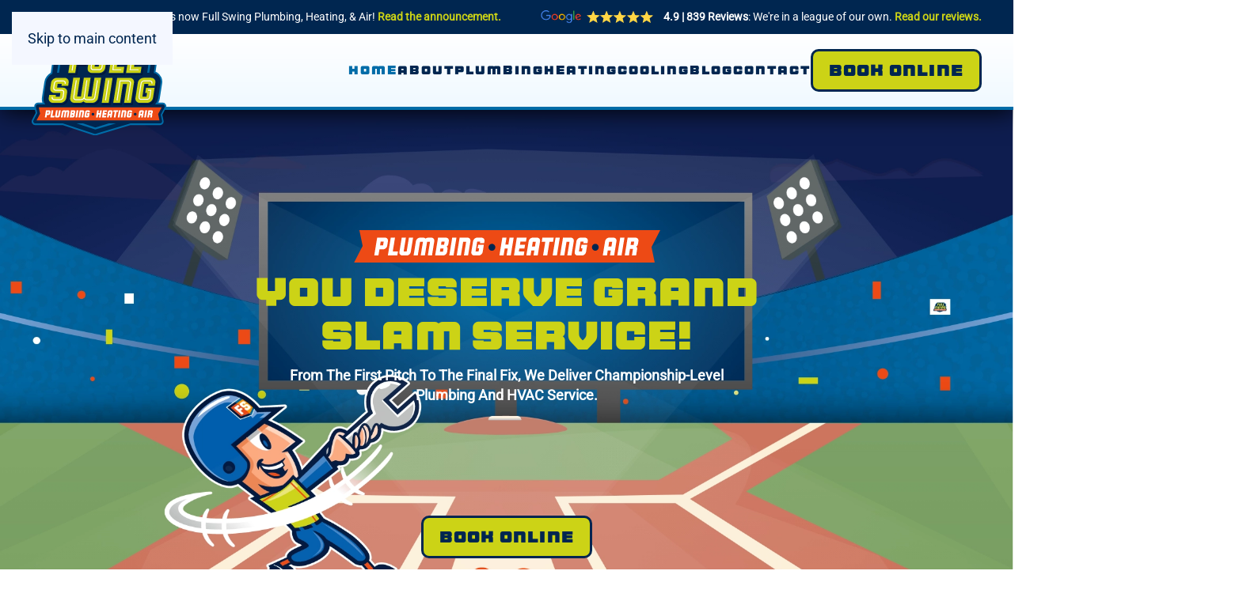

--- FILE ---
content_type: text/html; charset=UTF-8
request_url: https://callfullswing.com/
body_size: 25544
content:
<!DOCTYPE html>
<html lang="en-US" prefix="og: https://ogp.me/ns#">
    <head>
        <meta charset="UTF-8">
<script>
var gform;gform||(document.addEventListener("gform_main_scripts_loaded",function(){gform.scriptsLoaded=!0}),document.addEventListener("gform/theme/scripts_loaded",function(){gform.themeScriptsLoaded=!0}),window.addEventListener("DOMContentLoaded",function(){gform.domLoaded=!0}),gform={domLoaded:!1,scriptsLoaded:!1,themeScriptsLoaded:!1,isFormEditor:()=>"function"==typeof InitializeEditor,callIfLoaded:function(o){return!(!gform.domLoaded||!gform.scriptsLoaded||!gform.themeScriptsLoaded&&!gform.isFormEditor()||(gform.isFormEditor()&&console.warn("The use of gform.initializeOnLoaded() is deprecated in the form editor context and will be removed in Gravity Forms 3.1."),o(),0))},initializeOnLoaded:function(o){gform.callIfLoaded(o)||(document.addEventListener("gform_main_scripts_loaded",()=>{gform.scriptsLoaded=!0,gform.callIfLoaded(o)}),document.addEventListener("gform/theme/scripts_loaded",()=>{gform.themeScriptsLoaded=!0,gform.callIfLoaded(o)}),window.addEventListener("DOMContentLoaded",()=>{gform.domLoaded=!0,gform.callIfLoaded(o)}))},hooks:{action:{},filter:{}},addAction:function(o,r,e,t){gform.addHook("action",o,r,e,t)},addFilter:function(o,r,e,t){gform.addHook("filter",o,r,e,t)},doAction:function(o){gform.doHook("action",o,arguments)},applyFilters:function(o){return gform.doHook("filter",o,arguments)},removeAction:function(o,r){gform.removeHook("action",o,r)},removeFilter:function(o,r,e){gform.removeHook("filter",o,r,e)},addHook:function(o,r,e,t,n){null==gform.hooks[o][r]&&(gform.hooks[o][r]=[]);var d=gform.hooks[o][r];null==n&&(n=r+"_"+d.length),gform.hooks[o][r].push({tag:n,callable:e,priority:t=null==t?10:t})},doHook:function(r,o,e){var t;if(e=Array.prototype.slice.call(e,1),null!=gform.hooks[r][o]&&((o=gform.hooks[r][o]).sort(function(o,r){return o.priority-r.priority}),o.forEach(function(o){"function"!=typeof(t=o.callable)&&(t=window[t]),"action"==r?t.apply(null,e):e[0]=t.apply(null,e)})),"filter"==r)return e[0]},removeHook:function(o,r,t,n){var e;null!=gform.hooks[o][r]&&(e=(e=gform.hooks[o][r]).filter(function(o,r,e){return!!(null!=n&&n!=o.tag||null!=t&&t!=o.priority)}),gform.hooks[o][r]=e)}});
</script>

        <meta name="viewport" content="width=device-width, initial-scale=1">
        <link rel="icon" href="/wp-content/uploads/2025/08/Favicon_Full-Swing_96x96.png" sizes="any">
                <link rel="icon" href="/wp-content/uploads/2025/08/Favicon_Full-Swing_svg.svg" type="image/svg+xml">
                <link rel="apple-touch-icon" href="/wp-content/uploads/2025/08/Favicon_Full-Swing_180x180.png">
                
            <script data-no-defer="1" data-ezscrex="false" data-cfasync="false" data-pagespeed-no-defer data-cookieconsent="ignore">
                var ctPublicFunctions = {"_ajax_nonce":"619b0a1e6d","_rest_nonce":"a123e61d8f","_ajax_url":"\/wp-admin\/admin-ajax.php","_rest_url":"https:\/\/callfullswing.com\/wp-json\/","data__cookies_type":"none","data__ajax_type":"admin_ajax","data__bot_detector_enabled":"1","data__frontend_data_log_enabled":1,"cookiePrefix":"","wprocket_detected":false,"host_url":"callfullswing.com","text__ee_click_to_select":"Click to select the whole data","text__ee_original_email":"The complete one is","text__ee_got_it":"Got it","text__ee_blocked":"Blocked","text__ee_cannot_connect":"Cannot connect","text__ee_cannot_decode":"Can not decode email. Unknown reason","text__ee_email_decoder":"CleanTalk email decoder","text__ee_wait_for_decoding":"The magic is on the way!","text__ee_decoding_process":"Please wait a few seconds while we decode the contact data."}
            </script>
        
            <script data-no-defer="1" data-ezscrex="false" data-cfasync="false" data-pagespeed-no-defer data-cookieconsent="ignore">
                var ctPublic = {"_ajax_nonce":"619b0a1e6d","settings__forms__check_internal":"0","settings__forms__check_external":"0","settings__forms__force_protection":"0","settings__forms__search_test":"1","settings__forms__wc_add_to_cart":"0","settings__data__bot_detector_enabled":"1","settings__sfw__anti_crawler":0,"blog_home":"https:\/\/callfullswing.com\/","pixel__setting":"3","pixel__enabled":false,"pixel__url":null,"data__email_check_before_post":"1","data__email_check_exist_post":"1","data__cookies_type":"none","data__key_is_ok":true,"data__visible_fields_required":true,"wl_brandname":"Anti-Spam by CleanTalk","wl_brandname_short":"CleanTalk","ct_checkjs_key":541061739,"emailEncoderPassKey":"8e30b85ca9781941351840e0867e96f3","bot_detector_forms_excluded":"W10=","advancedCacheExists":false,"varnishCacheExists":false,"wc_ajax_add_to_cart":false}
            </script>
        
<!-- Search Engine Optimization by Rank Math PRO - https://rankmath.com/ -->
<title>Plumbing, Heating &amp; Air Conditioning Company in Norwell, MA.</title>
<meta name="description" content="Full Swing Plumbing, Heating &amp; Air is your trusted local HVAC and plumbing pros serving Norwell, MA and the surrounding areas. Call today!"/>
<meta name="robots" content="index, follow, max-snippet:-1, max-video-preview:-1, max-image-preview:large"/>
<link rel="canonical" href="https://callfullswing.com/" />
<meta property="og:locale" content="en_US" />
<meta property="og:type" content="website" />
<meta property="og:title" content="Plumbing, Heating &amp; Air Conditioning Company in Norwell, MA." />
<meta property="og:description" content="Full Swing Plumbing, Heating &amp; Air is your trusted local HVAC and plumbing pros serving Norwell, MA and the surrounding areas. Call today!" />
<meta property="og:url" content="https://callfullswing.com/" />
<meta property="og:site_name" content="Full Swing Plumbing, Heating &amp; Air" />
<meta property="og:updated_time" content="2026-01-20T21:05:04+00:00" />
<meta property="og:image" content="https://callfullswing.com/wp-content/uploads/2025/08/Full-Swing-Cover.png" />
<meta property="og:image:secure_url" content="https://callfullswing.com/wp-content/uploads/2025/08/Full-Swing-Cover.png" />
<meta property="og:image:width" content="1200" />
<meta property="og:image:height" content="630" />
<meta property="og:image:alt" content="Home" />
<meta property="og:image:type" content="image/png" />
<meta name="twitter:card" content="summary_large_image" />
<meta name="twitter:title" content="Plumbing, Heating &amp; Air Conditioning Company in Norwell, MA." />
<meta name="twitter:description" content="Full Swing Plumbing, Heating &amp; Air is your trusted local HVAC and plumbing pros serving Norwell, MA and the surrounding areas. Call today!" />
<meta name="twitter:image" content="https://callfullswing.com/wp-content/uploads/2025/08/Full-Swing-Cover.png" />
<meta name="twitter:label1" content="Written by" />
<meta name="twitter:data1" content="rivaldigital" />
<meta name="twitter:label2" content="Time to read" />
<meta name="twitter:data2" content="2 minutes" />
<script type="application/ld+json" class="rank-math-schema-pro">{"@context":"https://schema.org","@graph":[{"@type":["Plumber","Organization"],"@id":"https://callfullswing.com/#organization","name":"Full Swing Plumbing, Heating &amp; Air","url":"https://callfullswing.com","logo":{"@type":"ImageObject","@id":"https://callfullswing.com/#logo","url":"https://callfullswing.com/wp-content/uploads/2025/08/Full-Swing-PHC.png","contentUrl":"https://callfullswing.com/wp-content/uploads/2025/08/Full-Swing-PHC.png","caption":"Full Swing Plumbing, Heating &amp; Air","inLanguage":"en-US","width":"180","height":"180"},"openingHours":["Monday,Tuesday,Wednesday,Thursday,Friday,Saturday,Sunday 09:00-17:00"],"image":{"@id":"https://callfullswing.com/#logo"}},{"@type":"WebSite","@id":"https://callfullswing.com/#website","url":"https://callfullswing.com","name":"Full Swing Plumbing, Heating &amp; Air","alternateName":"Full Swing Plumbing, Heating &amp; Air","publisher":{"@id":"https://callfullswing.com/#organization"},"inLanguage":"en-US","potentialAction":{"@type":"SearchAction","target":"https://callfullswing.com/?s={search_term_string}","query-input":"required name=search_term_string"}},{"@type":"ImageObject","@id":"/wp-content/uploads/2025/08/ATF-img_Full-Swing.svg","url":"/wp-content/uploads/2025/08/ATF-img_Full-Swing.svg","width":"200","height":"200","inLanguage":"en-US"},{"@type":"WebPage","@id":"https://callfullswing.com/#webpage","url":"https://callfullswing.com/","name":"Plumbing, Heating &amp; Air Conditioning Company in Norwell, MA.","datePublished":"2025-08-14T18:08:12+00:00","dateModified":"2026-01-20T21:05:04+00:00","about":{"@id":"https://callfullswing.com/#organization"},"isPartOf":{"@id":"https://callfullswing.com/#website"},"primaryImageOfPage":{"@id":"/wp-content/uploads/2025/08/ATF-img_Full-Swing.svg"},"inLanguage":"en-US"},{"@type":["Plumber"],"name":"Full Swing Plumbing, Heating &amp; Air","image":"https://callfullswing.com/wp-content/uploads/2025/08/Full-swing-logo-mark.svg","url":"https://callfullswing.com/","telephone":"+1-781-757-4297","slogan":"Done Right, Done on Time","description":"Full Swing Plumbing, Heating &amp; Air, proudly serving Norwell and surrounding areas since 2015, specializes in top-tier plumbing, heating, and air conditioning solutions for residential and commercial clients. Our skilled professionals are dedicated to delivering exceptional results, from routine maintenance and emergency repairs to full-scale installations.","foundingDate":"2015","address":{"@type":"PostalAddress","streetAddress":"77 Accord Park Dr B6","addressLocality":"Norwell","addressRegion":"MA","postalCode":"02061","addressCountry":"US"},"openingHoursSpecification":[{"@type":"OpeningHoursSpecification","dayOfWeek":["Monday","Tuesday","Wednesday","Thursday","Friday"],"opens":"08:00","closes":"16:00"}],"review":[{"@type":"Review","author":{"@type":"Person","name":"Satisfied Customer"},"reviewBody":"They are truly the best people to work with, fair prices and quality service.","publisher":{"@type":"Organization","name":"Google"}},{"@type":"Review","author":{"@type":"Person","name":"Satisfied Customer"},"reviewBody":"Jordan and Brady did an excellent job fixing leaking pipe in my home.","publisher":{"@type":"Organization","name":"Google"}},{"@type":"Review","author":{"@type":"Person","name":"Satisfied Customer"},"reviewBody":"Harry did a fantastic job replacing my shower and tub valve.","publisher":{"@type":"Organization","name":"Google"}}],"sameAs":["https://www.facebook.com/fullswingplumbingheatingandair/","https://www.google.com/maps?rlz=1C5OZZY_enUS1160US1160&amp;gs_lcrp=EgZjaHJvbWUqBggDEEUYOzIGCAAQRRg8MgYIARBFGDsyDggCEEUYORhDGIAEGIoFMgYIAxBFGDsyBggEEEUYQDIGCAUQRRg8MgYIBhBFGDwyBggHEEUYPdIBCDU3NjhqMGo5qAIGsAIB8QWasA4pPWp2QA&amp;um=1&amp;ie=UTF-8&amp;fb=1&amp;gl=us&amp;sa=X&amp;geocode=KQnfMlofnuSJMZ3PTwpNooNT&amp;daddr=77+Accord+Park+Dr+B6,+Norwell,+MA+02061"],"hasOfferCatalog":{"@type":"OfferCatalog","name":"Plumbing, Heating &amp; Air Services","itemListElement":[{"@type":"Offer","itemOffered":{"@type":"Service","name":"Residential &amp; Commercial Plumbing"}},{"@type":"Offer","itemOffered":{"@type":"Service","name":"Heating System Installation &amp; Repair"}},{"@type":"Offer","itemOffered":{"@type":"Service","name":"Air Conditioning Maintenance &amp; Installation"}},{"@type":"Offer","itemOffered":{"@type":"Service","name":"Emergency Plumbing Repair"}}]}}]}</script>
<!-- /Rank Math WordPress SEO plugin -->

<link rel='dns-prefetch' href='//fd.cleantalk.org' />
<link rel="alternate" type="application/rss+xml" title="Full Swing Plumbing, Heating &amp; Air &raquo; Feed" href="https://callfullswing.com/feed/" />
<link rel="alternate" type="application/rss+xml" title="Full Swing Plumbing, Heating &amp; Air &raquo; Comments Feed" href="https://callfullswing.com/comments/feed/" />
<link rel="alternate" title="oEmbed (JSON)" type="application/json+oembed" href="https://callfullswing.com/wp-json/oembed/1.0/embed?url=https%3A%2F%2Fcallfullswing.com%2F" />
<link rel="alternate" title="oEmbed (XML)" type="text/xml+oembed" href="https://callfullswing.com/wp-json/oembed/1.0/embed?url=https%3A%2F%2Fcallfullswing.com%2F&#038;format=xml" />
<style id='wp-emoji-styles-inline-css'>

	img.wp-smiley, img.emoji {
		display: inline !important;
		border: none !important;
		box-shadow: none !important;
		height: 1em !important;
		width: 1em !important;
		margin: 0 0.07em !important;
		vertical-align: -0.1em !important;
		background: none !important;
		padding: 0 !important;
	}
/*# sourceURL=wp-emoji-styles-inline-css */
</style>
<style id='wp-block-library-inline-css'>
:root{--wp-block-synced-color:#7a00df;--wp-block-synced-color--rgb:122,0,223;--wp-bound-block-color:var(--wp-block-synced-color);--wp-editor-canvas-background:#ddd;--wp-admin-theme-color:#007cba;--wp-admin-theme-color--rgb:0,124,186;--wp-admin-theme-color-darker-10:#006ba1;--wp-admin-theme-color-darker-10--rgb:0,107,160.5;--wp-admin-theme-color-darker-20:#005a87;--wp-admin-theme-color-darker-20--rgb:0,90,135;--wp-admin-border-width-focus:2px}@media (min-resolution:192dpi){:root{--wp-admin-border-width-focus:1.5px}}.wp-element-button{cursor:pointer}:root .has-very-light-gray-background-color{background-color:#eee}:root .has-very-dark-gray-background-color{background-color:#313131}:root .has-very-light-gray-color{color:#eee}:root .has-very-dark-gray-color{color:#313131}:root .has-vivid-green-cyan-to-vivid-cyan-blue-gradient-background{background:linear-gradient(135deg,#00d084,#0693e3)}:root .has-purple-crush-gradient-background{background:linear-gradient(135deg,#34e2e4,#4721fb 50%,#ab1dfe)}:root .has-hazy-dawn-gradient-background{background:linear-gradient(135deg,#faaca8,#dad0ec)}:root .has-subdued-olive-gradient-background{background:linear-gradient(135deg,#fafae1,#67a671)}:root .has-atomic-cream-gradient-background{background:linear-gradient(135deg,#fdd79a,#004a59)}:root .has-nightshade-gradient-background{background:linear-gradient(135deg,#330968,#31cdcf)}:root .has-midnight-gradient-background{background:linear-gradient(135deg,#020381,#2874fc)}:root{--wp--preset--font-size--normal:16px;--wp--preset--font-size--huge:42px}.has-regular-font-size{font-size:1em}.has-larger-font-size{font-size:2.625em}.has-normal-font-size{font-size:var(--wp--preset--font-size--normal)}.has-huge-font-size{font-size:var(--wp--preset--font-size--huge)}.has-text-align-center{text-align:center}.has-text-align-left{text-align:left}.has-text-align-right{text-align:right}.has-fit-text{white-space:nowrap!important}#end-resizable-editor-section{display:none}.aligncenter{clear:both}.items-justified-left{justify-content:flex-start}.items-justified-center{justify-content:center}.items-justified-right{justify-content:flex-end}.items-justified-space-between{justify-content:space-between}.screen-reader-text{border:0;clip-path:inset(50%);height:1px;margin:-1px;overflow:hidden;padding:0;position:absolute;width:1px;word-wrap:normal!important}.screen-reader-text:focus{background-color:#ddd;clip-path:none;color:#444;display:block;font-size:1em;height:auto;left:5px;line-height:normal;padding:15px 23px 14px;text-decoration:none;top:5px;width:auto;z-index:100000}html :where(.has-border-color){border-style:solid}html :where([style*=border-top-color]){border-top-style:solid}html :where([style*=border-right-color]){border-right-style:solid}html :where([style*=border-bottom-color]){border-bottom-style:solid}html :where([style*=border-left-color]){border-left-style:solid}html :where([style*=border-width]){border-style:solid}html :where([style*=border-top-width]){border-top-style:solid}html :where([style*=border-right-width]){border-right-style:solid}html :where([style*=border-bottom-width]){border-bottom-style:solid}html :where([style*=border-left-width]){border-left-style:solid}html :where(img[class*=wp-image-]){height:auto;max-width:100%}:where(figure){margin:0 0 1em}html :where(.is-position-sticky){--wp-admin--admin-bar--position-offset:var(--wp-admin--admin-bar--height,0px)}@media screen and (max-width:600px){html :where(.is-position-sticky){--wp-admin--admin-bar--position-offset:0px}}

/*# sourceURL=wp-block-library-inline-css */
</style><style id='global-styles-inline-css'>
:root{--wp--preset--aspect-ratio--square: 1;--wp--preset--aspect-ratio--4-3: 4/3;--wp--preset--aspect-ratio--3-4: 3/4;--wp--preset--aspect-ratio--3-2: 3/2;--wp--preset--aspect-ratio--2-3: 2/3;--wp--preset--aspect-ratio--16-9: 16/9;--wp--preset--aspect-ratio--9-16: 9/16;--wp--preset--color--black: #000000;--wp--preset--color--cyan-bluish-gray: #abb8c3;--wp--preset--color--white: #ffffff;--wp--preset--color--pale-pink: #f78da7;--wp--preset--color--vivid-red: #cf2e2e;--wp--preset--color--luminous-vivid-orange: #ff6900;--wp--preset--color--luminous-vivid-amber: #fcb900;--wp--preset--color--light-green-cyan: #7bdcb5;--wp--preset--color--vivid-green-cyan: #00d084;--wp--preset--color--pale-cyan-blue: #8ed1fc;--wp--preset--color--vivid-cyan-blue: #0693e3;--wp--preset--color--vivid-purple: #9b51e0;--wp--preset--gradient--vivid-cyan-blue-to-vivid-purple: linear-gradient(135deg,rgb(6,147,227) 0%,rgb(155,81,224) 100%);--wp--preset--gradient--light-green-cyan-to-vivid-green-cyan: linear-gradient(135deg,rgb(122,220,180) 0%,rgb(0,208,130) 100%);--wp--preset--gradient--luminous-vivid-amber-to-luminous-vivid-orange: linear-gradient(135deg,rgb(252,185,0) 0%,rgb(255,105,0) 100%);--wp--preset--gradient--luminous-vivid-orange-to-vivid-red: linear-gradient(135deg,rgb(255,105,0) 0%,rgb(207,46,46) 100%);--wp--preset--gradient--very-light-gray-to-cyan-bluish-gray: linear-gradient(135deg,rgb(238,238,238) 0%,rgb(169,184,195) 100%);--wp--preset--gradient--cool-to-warm-spectrum: linear-gradient(135deg,rgb(74,234,220) 0%,rgb(151,120,209) 20%,rgb(207,42,186) 40%,rgb(238,44,130) 60%,rgb(251,105,98) 80%,rgb(254,248,76) 100%);--wp--preset--gradient--blush-light-purple: linear-gradient(135deg,rgb(255,206,236) 0%,rgb(152,150,240) 100%);--wp--preset--gradient--blush-bordeaux: linear-gradient(135deg,rgb(254,205,165) 0%,rgb(254,45,45) 50%,rgb(107,0,62) 100%);--wp--preset--gradient--luminous-dusk: linear-gradient(135deg,rgb(255,203,112) 0%,rgb(199,81,192) 50%,rgb(65,88,208) 100%);--wp--preset--gradient--pale-ocean: linear-gradient(135deg,rgb(255,245,203) 0%,rgb(182,227,212) 50%,rgb(51,167,181) 100%);--wp--preset--gradient--electric-grass: linear-gradient(135deg,rgb(202,248,128) 0%,rgb(113,206,126) 100%);--wp--preset--gradient--midnight: linear-gradient(135deg,rgb(2,3,129) 0%,rgb(40,116,252) 100%);--wp--preset--font-size--small: 13px;--wp--preset--font-size--medium: 20px;--wp--preset--font-size--large: 36px;--wp--preset--font-size--x-large: 42px;--wp--preset--spacing--20: 0.44rem;--wp--preset--spacing--30: 0.67rem;--wp--preset--spacing--40: 1rem;--wp--preset--spacing--50: 1.5rem;--wp--preset--spacing--60: 2.25rem;--wp--preset--spacing--70: 3.38rem;--wp--preset--spacing--80: 5.06rem;--wp--preset--shadow--natural: 6px 6px 9px rgba(0, 0, 0, 0.2);--wp--preset--shadow--deep: 12px 12px 50px rgba(0, 0, 0, 0.4);--wp--preset--shadow--sharp: 6px 6px 0px rgba(0, 0, 0, 0.2);--wp--preset--shadow--outlined: 6px 6px 0px -3px rgb(255, 255, 255), 6px 6px rgb(0, 0, 0);--wp--preset--shadow--crisp: 6px 6px 0px rgb(0, 0, 0);}:where(.is-layout-flex){gap: 0.5em;}:where(.is-layout-grid){gap: 0.5em;}body .is-layout-flex{display: flex;}.is-layout-flex{flex-wrap: wrap;align-items: center;}.is-layout-flex > :is(*, div){margin: 0;}body .is-layout-grid{display: grid;}.is-layout-grid > :is(*, div){margin: 0;}:where(.wp-block-columns.is-layout-flex){gap: 2em;}:where(.wp-block-columns.is-layout-grid){gap: 2em;}:where(.wp-block-post-template.is-layout-flex){gap: 1.25em;}:where(.wp-block-post-template.is-layout-grid){gap: 1.25em;}.has-black-color{color: var(--wp--preset--color--black) !important;}.has-cyan-bluish-gray-color{color: var(--wp--preset--color--cyan-bluish-gray) !important;}.has-white-color{color: var(--wp--preset--color--white) !important;}.has-pale-pink-color{color: var(--wp--preset--color--pale-pink) !important;}.has-vivid-red-color{color: var(--wp--preset--color--vivid-red) !important;}.has-luminous-vivid-orange-color{color: var(--wp--preset--color--luminous-vivid-orange) !important;}.has-luminous-vivid-amber-color{color: var(--wp--preset--color--luminous-vivid-amber) !important;}.has-light-green-cyan-color{color: var(--wp--preset--color--light-green-cyan) !important;}.has-vivid-green-cyan-color{color: var(--wp--preset--color--vivid-green-cyan) !important;}.has-pale-cyan-blue-color{color: var(--wp--preset--color--pale-cyan-blue) !important;}.has-vivid-cyan-blue-color{color: var(--wp--preset--color--vivid-cyan-blue) !important;}.has-vivid-purple-color{color: var(--wp--preset--color--vivid-purple) !important;}.has-black-background-color{background-color: var(--wp--preset--color--black) !important;}.has-cyan-bluish-gray-background-color{background-color: var(--wp--preset--color--cyan-bluish-gray) !important;}.has-white-background-color{background-color: var(--wp--preset--color--white) !important;}.has-pale-pink-background-color{background-color: var(--wp--preset--color--pale-pink) !important;}.has-vivid-red-background-color{background-color: var(--wp--preset--color--vivid-red) !important;}.has-luminous-vivid-orange-background-color{background-color: var(--wp--preset--color--luminous-vivid-orange) !important;}.has-luminous-vivid-amber-background-color{background-color: var(--wp--preset--color--luminous-vivid-amber) !important;}.has-light-green-cyan-background-color{background-color: var(--wp--preset--color--light-green-cyan) !important;}.has-vivid-green-cyan-background-color{background-color: var(--wp--preset--color--vivid-green-cyan) !important;}.has-pale-cyan-blue-background-color{background-color: var(--wp--preset--color--pale-cyan-blue) !important;}.has-vivid-cyan-blue-background-color{background-color: var(--wp--preset--color--vivid-cyan-blue) !important;}.has-vivid-purple-background-color{background-color: var(--wp--preset--color--vivid-purple) !important;}.has-black-border-color{border-color: var(--wp--preset--color--black) !important;}.has-cyan-bluish-gray-border-color{border-color: var(--wp--preset--color--cyan-bluish-gray) !important;}.has-white-border-color{border-color: var(--wp--preset--color--white) !important;}.has-pale-pink-border-color{border-color: var(--wp--preset--color--pale-pink) !important;}.has-vivid-red-border-color{border-color: var(--wp--preset--color--vivid-red) !important;}.has-luminous-vivid-orange-border-color{border-color: var(--wp--preset--color--luminous-vivid-orange) !important;}.has-luminous-vivid-amber-border-color{border-color: var(--wp--preset--color--luminous-vivid-amber) !important;}.has-light-green-cyan-border-color{border-color: var(--wp--preset--color--light-green-cyan) !important;}.has-vivid-green-cyan-border-color{border-color: var(--wp--preset--color--vivid-green-cyan) !important;}.has-pale-cyan-blue-border-color{border-color: var(--wp--preset--color--pale-cyan-blue) !important;}.has-vivid-cyan-blue-border-color{border-color: var(--wp--preset--color--vivid-cyan-blue) !important;}.has-vivid-purple-border-color{border-color: var(--wp--preset--color--vivid-purple) !important;}.has-vivid-cyan-blue-to-vivid-purple-gradient-background{background: var(--wp--preset--gradient--vivid-cyan-blue-to-vivid-purple) !important;}.has-light-green-cyan-to-vivid-green-cyan-gradient-background{background: var(--wp--preset--gradient--light-green-cyan-to-vivid-green-cyan) !important;}.has-luminous-vivid-amber-to-luminous-vivid-orange-gradient-background{background: var(--wp--preset--gradient--luminous-vivid-amber-to-luminous-vivid-orange) !important;}.has-luminous-vivid-orange-to-vivid-red-gradient-background{background: var(--wp--preset--gradient--luminous-vivid-orange-to-vivid-red) !important;}.has-very-light-gray-to-cyan-bluish-gray-gradient-background{background: var(--wp--preset--gradient--very-light-gray-to-cyan-bluish-gray) !important;}.has-cool-to-warm-spectrum-gradient-background{background: var(--wp--preset--gradient--cool-to-warm-spectrum) !important;}.has-blush-light-purple-gradient-background{background: var(--wp--preset--gradient--blush-light-purple) !important;}.has-blush-bordeaux-gradient-background{background: var(--wp--preset--gradient--blush-bordeaux) !important;}.has-luminous-dusk-gradient-background{background: var(--wp--preset--gradient--luminous-dusk) !important;}.has-pale-ocean-gradient-background{background: var(--wp--preset--gradient--pale-ocean) !important;}.has-electric-grass-gradient-background{background: var(--wp--preset--gradient--electric-grass) !important;}.has-midnight-gradient-background{background: var(--wp--preset--gradient--midnight) !important;}.has-small-font-size{font-size: var(--wp--preset--font-size--small) !important;}.has-medium-font-size{font-size: var(--wp--preset--font-size--medium) !important;}.has-large-font-size{font-size: var(--wp--preset--font-size--large) !important;}.has-x-large-font-size{font-size: var(--wp--preset--font-size--x-large) !important;}
/*# sourceURL=global-styles-inline-css */
</style>

<style id='classic-theme-styles-inline-css'>
/*! This file is auto-generated */
.wp-block-button__link{color:#fff;background-color:#32373c;border-radius:9999px;box-shadow:none;text-decoration:none;padding:calc(.667em + 2px) calc(1.333em + 2px);font-size:1.125em}.wp-block-file__button{background:#32373c;color:#fff;text-decoration:none}
/*# sourceURL=/wp-includes/css/classic-themes.min.css */
</style>
<link rel='stylesheet' id='cleantalk-public-css-css' href='https://callfullswing.com/wp-content/plugins/cleantalk-spam-protect/css/cleantalk-public.min.css?ver=6.70.1_1768413323' media='all' />
<link rel='stylesheet' id='cleantalk-email-decoder-css-css' href='https://callfullswing.com/wp-content/plugins/cleantalk-spam-protect/css/cleantalk-email-decoder.min.css?ver=6.70.1_1768413323' media='all' />
<link href="https://callfullswing.com/wp-content/themes/yootheme/css/theme.1.css?ver=1762830216" rel="stylesheet">
<script src="https://callfullswing.com/wp-content/plugins/cleantalk-spam-protect/js/apbct-public-bundle.min.js?ver=6.70.1_1768413323" id="apbct-public-bundle.min-js-js"></script>
<script src="https://fd.cleantalk.org/ct-bot-detector-wrapper.js?ver=6.70.1" id="ct_bot_detector-js" defer data-wp-strategy="defer"></script>
<link rel="https://api.w.org/" href="https://callfullswing.com/wp-json/" /><link rel="alternate" title="JSON" type="application/json" href="https://callfullswing.com/wp-json/wp/v2/pages/9" /><link rel="EditURI" type="application/rsd+xml" title="RSD" href="https://callfullswing.com/xmlrpc.php?rsd" />
<meta name="generator" content="WordPress 6.9" />
<link rel='shortlink' href='https://callfullswing.com/' />
<meta name="ti-site-data" content="eyJyIjoiMTowITc6MCEzMDowIiwibyI6Imh0dHBzOlwvXC9jYWxsZnVsbHN3aW5nLmNvbVwvd3AtYWRtaW5cL2FkbWluLWFqYXgucGhwP2FjdGlvbj10aV9vbmxpbmVfdXNlcnNfZ29vZ2xlJmFtcDtwPSUyRiZhbXA7X3dwbm9uY2U9NTA2YWY0OTM3NSJ9" /><!-- Google Tag Manager -->
<script>(function(w,d,s,l,i){w[l]=w[l]||[];w[l].push({'gtm.start':
new Date().getTime(),event:'gtm.js'});var f=d.getElementsByTagName(s)[0],
j=d.createElement(s),dl=l!='dataLayer'?'&l='+l:'';j.async=true;j.src=
'https://www.googletagmanager.com/gtm.js?id='+i+dl;f.parentNode.insertBefore(j,f);
})(window,document,'script','dataLayer','GTM-K3XXDCQ8');</script>
<!-- End Google Tag Manager --><script src="https://callfullswing.com/wp-content/themes/yootheme/vendor/assets/uikit/dist/js/uikit.min.js?ver=4.5.24"></script>
<script src="https://callfullswing.com/wp-content/themes/yootheme/vendor/assets/uikit/dist/js/uikit-icons-fuse.min.js?ver=4.5.24"></script>
<script src="https://callfullswing.com/wp-content/themes/yootheme/js/theme.js?ver=4.5.24"></script>
<script>window.yootheme ||= {}; var $theme = yootheme.theme = {"i18n":{"close":{"label":"Close","0":"yootheme"},"totop":{"label":"Back to top","0":"yootheme"},"marker":{"label":"Open","0":"yootheme"},"navbarToggleIcon":{"label":"Open menu","0":"yootheme"},"paginationPrevious":{"label":"Previous page","0":"yootheme"},"paginationNext":{"label":"Next page","0":"yootheme"},"searchIcon":{"toggle":"Open Search","submit":"Submit Search"},"slider":{"next":"Next slide","previous":"Previous slide","slideX":"Slide %s","slideLabel":"%s of %s"},"slideshow":{"next":"Next slide","previous":"Previous slide","slideX":"Slide %s","slideLabel":"%s of %s"},"lightboxPanel":{"next":"Next slide","previous":"Previous slide","slideLabel":"%s of %s","close":"Close"}}};</script>
<link rel="icon" href="https://callfullswing.com/wp-content/uploads/2025/08/cropped-Full-Swing-PHC-32x32.png" sizes="32x32" />
<link rel="icon" href="https://callfullswing.com/wp-content/uploads/2025/08/cropped-Full-Swing-PHC-192x192.png" sizes="192x192" />
<link rel="apple-touch-icon" href="https://callfullswing.com/wp-content/uploads/2025/08/cropped-Full-Swing-PHC-180x180.png" />
<meta name="msapplication-TileImage" content="https://callfullswing.com/wp-content/uploads/2025/08/cropped-Full-Swing-PHC-270x270.png" />
		<style id="wp-custom-css">
			@import url("https://use.typekit.net/zbo4dvy.css");		</style>
		    <link rel='stylesheet' id='gravity_forms_theme_reset-css' href='https://callfullswing.com/wp-content/plugins/gravityforms/assets/css/dist/gravity-forms-theme-reset.min.css?ver=2.9.25' media='all' />
<link rel='stylesheet' id='gravity_forms_theme_foundation-css' href='https://callfullswing.com/wp-content/plugins/gravityforms/assets/css/dist/gravity-forms-theme-foundation.min.css?ver=2.9.25' media='all' />
<link rel='stylesheet' id='gravity_forms_theme_framework-css' href='https://callfullswing.com/wp-content/plugins/gravityforms/assets/css/dist/gravity-forms-theme-framework.min.css?ver=2.9.25' media='all' />
<link rel='stylesheet' id='gravity_forms_orbital_theme-css' href='https://callfullswing.com/wp-content/plugins/gravityforms/assets/css/dist/gravity-forms-orbital-theme.min.css?ver=2.9.25' media='all' />
</head>
    <body class="home wp-singular page-template-default page page-id-9 wp-theme-yootheme ">

        <!-- Google Tag Manager (noscript) -->
<noscript><iframe src="https://www.googletagmanager.com/ns.html?id=GTM-K3XXDCQ8"
height="0" width="0" style="display:none;visibility:hidden"></iframe></noscript>
<!-- End Google Tag Manager (noscript) -->
        <div class="uk-hidden-visually uk-notification uk-notification-top-left uk-width-auto">
            <div class="uk-notification-message">
                <a href="#tm-main" class="uk-link-reset">Skip to main content</a>
            </div>
        </div>

        
        
        <div class="tm-page">

                        


<header class="tm-header-mobile uk-hidden@m">


        <div uk-sticky cls-active="uk-navbar-sticky" sel-target=".uk-navbar-container">
    
        <div class="uk-navbar-container">

            <div class="uk-container uk-container-expand">
                <nav class="uk-navbar" uk-navbar="{&quot;align&quot;:&quot;left&quot;,&quot;container&quot;:&quot;.tm-header-mobile &gt; [uk-sticky]&quot;,&quot;boundary&quot;:&quot;.tm-header-mobile .uk-navbar-container&quot;}">

                                        <div class="uk-navbar-left ">

                        
                                                    
<div class="uk-navbar-item widget widget_builderwidget" id="builderwidget-9">

    
    <style class="uk-margin-remove-adjacent">#builderwidget-9\#0{margin-left: 15px !important;}#builderwidget-9\#0 .el-image:hover{color: #ED4A15 !important;}</style><div class="uk-grid tm-grid-expand uk-child-width-1-1 uk-grid-margin">
<div class="uk-width-1-1">
    
        
            
            
            
                
                    
<div class="uk-margin" id="builderwidget-9#0" uk-scrollspy="target: [uk-scrollspy-class];">
        <a class="el-link" href="tel:7817574297"><img src="/wp-content/uploads/2025/08/phone-call-3.svg" width="32" height="32" class="el-image uk-text-primary" alt loading="lazy" uk-svg></a>    
    
</div>
                
            
        
    
</div></div>
</div>
                        
                        
                    </div>
                    
                                        <div class="uk-navbar-center">

                                                    <a href="https://callfullswing.com/" aria-label="Back to home" class="uk-logo uk-navbar-item">
    <img alt loading="eager" width="100" height="70" src="/wp-content/uploads/2025/08/Full-swing-logo-mark.svg"></a>                        
                        
                    </div>
                    
                                        <div class="uk-navbar-right">

                        
                                                    <a uk-toggle href="#tm-dialog-mobile" class="uk-navbar-toggle">

        
        <div uk-navbar-toggle-icon></div>

        
    </a>                        
                    </div>
                    
                </nav>
            </div>

        </div>

        </div>
    



        <div id="tm-dialog-mobile" uk-offcanvas="container: true; overlay: true" mode="slide" flip>
        <div class="uk-offcanvas-bar uk-flex uk-flex-column">

                        <button class="uk-offcanvas-close uk-close-large" type="button" uk-close uk-toggle="cls: uk-close-large; mode: media; media: @s"></button>
            
                        <div class="uk-margin-auto-vertical">
                
<div class="uk-grid uk-child-width-1-1" uk-grid>    <div>
<div class="uk-panel widget widget_nav_menu" id="nav_menu-2">

    
    
<ul class="uk-nav uk-nav-default">
    
	<li class="menu-item menu-item-type-post_type menu-item-object-page menu-item-home current-menu-item page_item page-item-9 current_page_item uk-active"><a href="https://callfullswing.com/">Home</a></li>
	<li class="menu-item menu-item-type-post_type menu-item-object-page"><a href="https://callfullswing.com/about/">About</a></li>
	<li class="menu-item menu-item-type-post_type menu-item-object-services"><a href="https://callfullswing.com/plumbing/">Plumbing</a></li>
	<li class="menu-item menu-item-type-post_type menu-item-object-services"><a href="https://callfullswing.com/heating/">Heating</a></li>
	<li class="menu-item menu-item-type-post_type menu-item-object-services"><a href="https://callfullswing.com/air-conditioning/">Cooling</a></li>
	<li class="menu-item menu-item-type-post_type menu-item-object-page"><a href="https://callfullswing.com/blog/">Blog</a></li>
	<li class="menu-item menu-item-type-post_type menu-item-object-page"><a href="https://callfullswing.com/contact/">Contact</a></li></ul>

</div>
</div>    <div>
<div class="uk-panel widget widget_builderwidget" id="builderwidget-12">

    
    <style class="uk-margin-remove-adjacent">#builderwidget-12\#0{border: 1px solid #012551 !important;}</style><div class="uk-grid tm-grid-expand uk-child-width-1-1 uk-grid-margin">
<div class="uk-width-1-1">
    
        
            
            
            
                
                    <hr id="builderwidget-12#0">
<div class="scheduleservice uk-margin-small uk-text-left">
    
    
        
        
<a class="el-content uk-button uk-button-default" href="#" uk-scroll>
    
        Book Online    
    
</a>


        
    
    
</div>

<div class="uk-margin-remove-vertical uk-text-left">
    
    
        
        
<a class="el-content uk-button uk-button-primary" href="tel:7817574297">
    
        781-757-4297    
    
</a>


        
    
    
</div>

<div class="uk-margin uk-text-left" uk-scrollspy="target: [uk-scrollspy-class];">    <ul class="uk-child-width-auto uk-grid-small uk-flex-inline uk-flex-middle" uk-grid>
            <li class="el-item">
<a class="el-link uk-icon-button" href="https://www.facebook.com/fullswingplumbingheatingandair" rel="noreferrer"><span uk-icon="icon: facebook;"></span></a></li>
            <li class="el-item">
<a class="el-link uk-icon-button" href="https://www.instagram.com/pilgrimplumbingheating/" rel="noreferrer"><span uk-icon="icon: instagram;"></span></a></li>
            <li class="el-item">
<a class="el-link uk-icon-button" href="https://www.google.com/maps/place/Pilgrim+Plumbing+%26+Heating,+Inc/@42.1656486,-70.883464,15z/data=!4m8!3m7!1s0x89e49e1f5a32df09:0x5383a24d0a4fcf9d!8m2!3d42.1660025!4d-70.8828307!9m1!1b1!16s%2Fg%2F11cmfh16vb!5m1!1e2?entry=ttu&amp;g_ep=EgoyMDI1MDgxMi4wIKXMDSoASAFQAw%3D%3D" rel="noreferrer"><span uk-icon="icon: google;"></span></a></li>
    
    </ul></div>
                
            
        
    
</div></div>
</div>
</div></div>            </div>
            
            
        </div>
    </div>
    
    
    

</header>


<div class="tm-toolbar tm-toolbar-default uk-visible@m">
    <div class="uk-container uk-flex uk-flex-middle uk-container-large">

                <div>
            <div class="uk-grid-medium uk-child-width-auto uk-flex-middle" uk-grid="margin: uk-margin-small-top">

                                <div>
<div class="uk-panel widget widget_builderwidget" id="builderwidget-3">

    
    <style class="uk-margin-remove-adjacent">#builderwidget-3\#0{color: #ffffff;}#builderwidget-3\#0 a{color: #CCD316;}</style><div class="uk-grid tm-grid-expand uk-child-width-1-1 uk-grid-margin">
<div class="uk-width-1-1">
    
        
            
            
            
                
                    
<div class="uk-panel uk-margin-remove-first-child uk-margin" id="builderwidget-3#0">
    
        
            
                                                
            
            
                
                
                    

        
        
        
    
        
        
                <div class="el-content uk-panel uk-margin-top"><p>Pilgrim Plumbing &amp; Heating is now Full Swing Plumbing, Heating, &amp; Air! <strong><a href="/about/our-rebrand/">Read the announcement.</a></strong></p></div>        
        
        

                
                
            
        
    
</div>
                
            
        
    
</div></div>
</div>
</div>                
                
            </div>
        </div>
        
                <div class="uk-margin-auto-left">
            <div class="uk-grid-medium uk-child-width-auto uk-flex-middle" uk-grid="margin: uk-margin-small-top">
                <div>
<div class="uk-panel widget widget_builderwidget" id="builderwidget-2">

    
    <style class="uk-margin-remove-adjacent">#builderwidget-2\#0{color: #ffffff;}#builderwidget-2\#0 a{color: #CCD316;}</style><div class="uk-grid tm-grid-expand uk-child-width-1-1 uk-grid-margin">
<div class="uk-width-1-1">
    
        
            
            
            
                
                    
<div class="uk-panel uk-margin" id="builderwidget-2#0">
    
                <div class="uk-grid-column-small uk-flex-middle" uk-grid>        
                        <div class="uk-width-auto">            
                                

    
                <img src="/wp-content/uploads/2025/08/Review-STars.svg" width="150" height="23" alt loading="lazy" class="el-image">        
        
    
                
                        </div>            
                        <div class="uk-width-expand uk-margin-remove-first-child">            
                
                
                    

        
        
        
    
        
        
                <div class="el-content uk-panel uk-margin-top"><p><strong>4.9 | 839 Reviews</strong>: We're in a league of our own. <strong><a href="/reviews/">Read our reviews.</a></strong></p></div>        
        
        

                
                
                        </div>            
                </div>        
    
</div>
                
            
        
    
</div></div>
</div>
</div>            </div>
        </div>
        
    </div>
</div>

<header class="tm-header uk-visible@m">



        <div uk-sticky media="@m" cls-active="uk-navbar-sticky" sel-target=".uk-navbar-container">
    
        <div class="uk-navbar-container">

            <div class="uk-container uk-container-large">
                <nav class="uk-navbar" uk-navbar="{&quot;align&quot;:&quot;left&quot;,&quot;container&quot;:&quot;.tm-header &gt; [uk-sticky]&quot;,&quot;boundary&quot;:&quot;.tm-header .uk-navbar-container&quot;}">

                                        <div class="uk-navbar-left ">

                                                    <a href="https://callfullswing.com/" aria-label="Back to home" class="uk-logo uk-navbar-item">
    <img alt loading="eager" width="165" height="116" src="/wp-content/uploads/2025/08/Full-swing-logo-mark.svg"></a>                        
                        
                        
                    </div>
                    
                    
                                        <div class="uk-navbar-right">

                                                    
<ul class="uk-navbar-nav">
    
	<li class="menu-item menu-item-type-post_type menu-item-object-page menu-item-home current-menu-item page_item page-item-9 current_page_item uk-active"><a href="https://callfullswing.com/">Home</a></li>
	<li class="menu-item menu-item-type-post_type menu-item-object-page"><a href="https://callfullswing.com/about/">About</a></li>
	<li class="menu-item menu-item-type-post_type menu-item-object-services"><a href="https://callfullswing.com/plumbing/">Plumbing</a></li>
	<li class="menu-item menu-item-type-post_type menu-item-object-services"><a href="https://callfullswing.com/heating/">Heating</a></li>
	<li class="menu-item menu-item-type-post_type menu-item-object-services"><a href="https://callfullswing.com/air-conditioning/">Cooling</a></li>
	<li class="menu-item menu-item-type-post_type menu-item-object-page"><a href="https://callfullswing.com/blog/">Blog</a></li>
	<li class="menu-item menu-item-type-post_type menu-item-object-page"><a href="https://callfullswing.com/contact/">Contact</a></li></ul>
                        
                                                    
<div class="uk-navbar-item widget widget_builderwidget" id="builderwidget-5">

    
    <div class="uk-grid tm-grid-expand uk-child-width-1-1 uk-grid-margin">
<div class="uk-width-1-1">
    
        
            
            
            
                
                    
<div class="scheduleservice uk-margin">
    
    
        
        
<a class="el-content uk-button uk-button-default uk-button-large" href="#" uk-scroll>
    
        Book Online    
    
</a>


        
    
    
</div>

                
            
        
    
</div></div>
</div>
                        
                    </div>
                    
                </nav>
            </div>

        </div>

        </div>
    







</header>

            
            
            <main id="tm-main" >

                <!-- Builder #page --><style class="uk-margin-remove-adjacent">#page\#0{margin-top: -5%;}#page\#1{font-weight: 600 !important;}#page\#2{margin-top: 72px;}#page\#3{color: #ffffff; font-size: 14px;}#page\#3 a{color: #CCD316;}#page\#4{font-weight: 600 !important;}#page\#5{padding-top: 15px !important;}#page\#6 .el-image{margin-right: 180px !important;}#page\#7{font-size: 30px !important;}#page\#8{border: 1px solid #01264f;}#page\#9 .el-content{font-weight: 600 !important; font-size: 26px;}#page\#9 strong{color: #006CA8 !important;}#page\#10{border: 3px solid #002650 !important;}#page\#10 .el-title{font-weight: 600 !important;}#page\#11{border: 1px solid #002650 !important;}#page\#12{border: 1px solid #002650 !important;}#page\#13 .el-image{padding-bottom: 4px !important; color: #ED4A15 !important;}#page\#14 .uk-card-default{width: 100%; height: 100%; background: #fff; outline: 10px solid #CCD316; outline-offset: -25px;}#page\#15{border: 1px solid #01264f;}#page\#16 .el-content{font-weight: 600 !important;}#page\#16 strong{color: #006CA8 !important;} #page\#17 .el-title{font-weight: 600 !important;}#page\#17 .el-content{font-size: 19px;}#page\#18{border: 1px solid #002650 !important;}#page\#19{border: 1px solid #002650 !important;}#page\#20 .el-image{padding-bottom: 4px !important; color: #ED4A15 !important;}#page\#21 .uk-card-default{border: 6px solid #cad318 !important;}</style>
<div class="uk-visible@m uk-section-default uk-preserve-color" uk-scrollspy="target: [uk-scrollspy-class]; cls: uk-animation-slide-bottom-small; delay: false;">
        <div data-src="/wp-content/uploads/2025/08/ATF_BG_Full-Swing.png" data-sources="[{&quot;type&quot;:&quot;image\/webp&quot;,&quot;srcset&quot;:&quot;\/wp-content\/themes\/yootheme\/cache\/f1\/ATF_BG_Full-Swing-f1b59811.webp 1918w&quot;,&quot;sizes&quot;:&quot;(max-aspect-ratio: 1918\/1091) 176vh&quot;}]" uk-img class="uk-background-norepeat uk-background-cover uk-background-bottom-center uk-section uk-section-large uk-padding-remove-bottom uk-height-viewport">    
        
        
        
            
                                <div class="uk-container">                
                    <div class="uk-grid tm-grid-expand uk-child-width-1-1 uk-grid-margin">
<div class="uk-width-1-1" id="page#2">
    
        
            
            
            
                
                    
<div class="uk-margin-small uk-text-center" id="page#0" uk-scrollspy-class>
        <img decoding="async" src="/wp-content/uploads/2025/08/ATF-img_Full-Swing.svg" width="387" height="41" class="el-image" alt loading="lazy">    
    
</div>
<div class="uk-heading-medium uk-margin-remove-vertical uk-text-center" uk-scrollspy-class>        You Deserve Grand<br />Slam Service!    </div><div class="uk-panel text-white uk-margin-small uk-width-xlarge uk-margin-auto uk-text-center" id="page#1" uk-scrollspy-class><p>From The First Pitch To The Final Fix, We Deliver Championship-Level Plumbing And HVAC Service.</p></div>
                
            
        
    
</div></div><div class="uk-grid tm-grid-expand uk-child-width-1-1 uk-margin-xlarge">
<div class="uk-width-1-1">
    
        
            
            
            
                
                    
<div class="scheduleservice uk-margin uk-text-center" uk-scrollspy-class>
    
    
        
        
<a class="el-content uk-button uk-button-default uk-button-large" href="#" uk-scroll>
    
        Book Online    
    
</a>


        
    
    
</div>

                
            
        
    
</div></div>
                                </div>                
            
        
        </div>
    
</div>
<div class="uk-hidden@m uk-section-primary uk-section uk-section-xsmall">
    
        
        
        
            
                                <div class="uk-container">                
                    <div class="uk-grid tm-grid-expand uk-child-width-1-1 uk-grid-margin">
<div class="uk-width-1-1">
    
        
            
            
            
                
                    <div class="uk-panel uk-margin uk-text-center" id="page#3"><p>📣 Big News On Deck! 📣</p>
<p>Pilgrim Plumbing &amp; Heating is now Full Swing Plumbing, Heating, &amp; Air! <strong><a href="/about/our-rebrand/">Read the announcement.</a></strong></p></div>
                
            
        
    
</div></div>
                                </div>                
            
        
    
</div>
<div class="uk-hidden@m uk-section-default uk-preserve-color" uk-scrollspy="target: [uk-scrollspy-class]; cls: uk-animation-slide-bottom-small; delay: false;">
        <div data-src="/wp-content/uploads/2025/08/ATF-Mobile.svg" uk-img class="uk-background-norepeat uk-background-cover uk-background-top-center uk-section uk-section-large uk-height-viewport">    
        
        
        
            
                                <div class="uk-container">                
                    <div id="page#5" class="uk-grid tm-grid-expand uk-child-width-1-1 uk-grid-margin">
<div class="uk-width-1-1">
    
        
            
            
            
                
                    
<div class="uk-margin-small uk-text-center" uk-scrollspy-class>
        <img decoding="async" src="/wp-content/uploads/2025/08/ATF-img_Full-Swing.svg" width="250" height="26" class="el-image" alt loading="lazy">    
    
</div>
<div class="uk-heading-medium uk-margin-remove-vertical uk-text-center" uk-scrollspy-class>        You Deserve Grand Slam Service!    </div><div class="uk-panel text-white uk-margin-small uk-width-xlarge uk-margin-auto uk-text-center" id="page#4" uk-scrollspy-class><p><strong>From The First Pitch To The Final Fix!</strong></p></div>
<div class="scheduleservice uk-margin uk-text-center" uk-scrollspy-class>
    
    
        
        
<a class="el-content uk-button uk-button-default uk-button-large" href="#" uk-scroll>
    
        Book Online    
    
</a>


        
    
    
</div>

                
            
        
    
</div></div>
                                </div>                
            
        
        </div>
    
</div>
<div class="uk-section-default uk-section" uk-scrollspy="target: [uk-scrollspy-class]; cls: uk-animation-fade; delay: 150;">
    
        
        
        
            
                                <div class="uk-container uk-container-large">                
                    <div class="uk-grid tm-grid-expand uk-child-width-1-1 uk-grid-margin">
<div class="uk-width-1-1">
    
        
            
            
            
                
                    
<h3 class="uk-heading-small uk-margin-remove-vertical uk-text-center@m uk-text-left" uk-scrollspy-class>        Our Full Swing Services    </h3>
<h1 class="uk-h1 uk-margin-small uk-text-center@m uk-text-left" uk-scrollspy-class>        Game-ready service. Season after season.    </h1>
                
            
        
    
</div></div><div class="uk-grid tm-grid-expand uk-child-width-1-1 uk-grid-margin">
<div class="uk-width-1-1">
    
        
            
            
            
                
                    
<div class="uk-margin uk-text-center">
    
        <div class="uk-grid uk-child-width-1-1 uk-child-width-1-4@m uk-flex-center uk-flex-middle uk-grid-medium" uk-grid>                <div>
<div class="el-item uk-light" uk-scrollspy-class>
        <a class="uk-flex-1 uk-inline-clip uk-link-toggle" href="/plumbing/">    
        
            
<img decoding="async" src="/wp-content/uploads/2025/08/fullswing_plumbing_card.svg" width="343" height="397" alt loading="lazy" class="el-image uk-transition-opaque">

            
            
            
        
        </a>    
</div></div>                <div>
<div class="el-item uk-light" uk-scrollspy-class>
        <a class="uk-flex-1 uk-inline-clip uk-link-toggle" href="/heating/">    
        
            
<img decoding="async" src="/wp-content/uploads/2025/08/fullswing_heating_card.svg" width="343" height="397" alt loading="lazy" class="el-image uk-transition-opaque">

            
            
            
        
        </a>    
</div></div>                <div>
<div class="el-item uk-light" uk-scrollspy-class>
        <a class="uk-flex-1 uk-inline-clip uk-link-toggle" href="/air-conditioning/">    
        
            
<img decoding="async" src="/wp-content/uploads/2025/08/fullswing_cooling_card.svg" width="343" height="397" alt loading="lazy" class="el-image uk-transition-opaque">

            
            
            
        
        </a>    
</div></div>                <div>
<div class="el-item uk-light" uk-scrollspy-class>
        <a class="uk-flex-1 uk-inline-clip uk-link-toggle" href="https://callfullswing.com/services/drain-cleaning-norwell-ma/">    
        
            
<img decoding="async" src="/wp-content/uploads/2025/08/fullswing_drain_card.svg" width="343" height="397" alt loading="lazy" class="el-image uk-transition-opaque">

            
            
            
        
        </a>    
</div></div>                </div>
    
</div>
<div class="uk-margin-medium uk-text-center uk-visible@m" uk-scrollspy-class>
    
    
        
        
<a class="el-content uk-button uk-button-default" href="#" uk-scroll>
    
        Book Online    
    
</a>


        
    
    
</div>

                
            
        
    
</div></div>
                                </div>                
            
        
    
</div>
<div class="uk-section-default" uk-scrollspy="target: [uk-scrollspy-class]; cls: uk-animation-slide-left-small; delay: false;">
        <div data-src="/wp-content/uploads/2025/08/About-full-swing-BG.png" data-sources="[{&quot;type&quot;:&quot;image\/webp&quot;,&quot;srcset&quot;:&quot;\/wp-content\/themes\/yootheme\/cache\/ca\/About-full-swing-BG-ca005b92.webp 1920w&quot;,&quot;sizes&quot;:&quot;(max-aspect-ratio: 1920\/823) 233vh&quot;}]" uk-img class="uk-background-norepeat uk-background-cover uk-background-center-center uk-section">    
        
        
        
            
                                <div class="uk-container uk-container-large">                
                    <div class="uk-grid tm-grid-expand uk-grid-margin" uk-grid>
<div class="uk-width-1-2@m uk-flex-first@m">
    
        
            
            
            
                
                    
<div class="uk-heading-small uk-margin-remove-vertical uk-text-left" uk-scrollspy-class>        About Full Swing    </div>
<div class="uk-h1 uk-margin-small uk-text-left" uk-scrollspy-class>        Our Game Plan: Reliable Service, Every Inning    </div><div class="uk-panel uk-margin" uk-scrollspy-class>At Full Swing Plumbing, Heating &#038; Air, we’ve been proudly serving Norwell and the surrounding areas since 2015, delivering reliable, high-quality solutions for both residential and commercial customers. Built on a foundation of expertise, honesty, and all-star customer service, our team handles everything from routine maintenance to emergency repairs and full installations. With Full Swing, you’re choosing a team that always goes the extra inning.</div>
<div class="uk-margin uk-text-left" uk-scrollspy-class>
    
    
        
        
<a class="el-content uk-button uk-button-default" href="/about/">
    
        Learn More    
    
</a>


        
    
    
</div>

                
            
        
    
</div>
<div class="uk-grid-item-match uk-flex-middle uk-width-1-2@m uk-flex-first">
    
        
            
            
                        <div class="uk-panel uk-width-1-1">            
                
                    
<div class="uk-margin" uk-scrollspy-class>
        <picture>
<source type="image/webp" srcset="/wp-content/themes/yootheme/cache/45/About-IMG_FullSwing-459acb73.webp 768w, /wp-content/themes/yootheme/cache/db/About-IMG_FullSwing-db819f31.webp 893w" sizes="(min-width: 893px) 893px">
<img decoding="async" src="/wp-content/themes/yootheme/cache/54/About-IMG_FullSwing-54f835ab.png" width="893" height="641" class="el-image" alt loading="lazy">
</picture>    
    
</div>
                
                        </div>            
        
    
</div></div>
                                </div>                
            
        
        </div>
    
</div>
<div class="uk-visible@m uk-section-default" uk-scrollspy="target: [uk-scrollspy-class]; cls: uk-animation-slide-bottom-small; delay: false;">
        <div data-src="/wp-content/uploads/2025/08/Reviews_Full-swing.png" data-sources="[{&quot;type&quot;:&quot;image\/webp&quot;,&quot;srcset&quot;:&quot;\/wp-content\/themes\/yootheme\/cache\/01\/Reviews_Full-swing-013aaba6.webp 1941w&quot;,&quot;sizes&quot;:&quot;(max-aspect-ratio: 1941\/1086) 179vh&quot;}]" uk-img class="uk-background-norepeat uk-background-cover uk-background-center-center uk-section uk-flex uk-flex-middle uk-height-viewport">    
        
        
        
                        <div class="uk-width-1-1">
            
                                <div class="uk-container uk-container-large">                
                    <div class="uk-grid tm-grid-expand uk-child-width-1-1 uk-grid-margin">
<div class="uk-width-1-1">
    
        
            
            
            
                
                    <div uk-scrollspy-class><div data-src="https://cdn.trustindex.io/loader.js?d7e949352beb112948562009748"></div></div>
                
            
        
    
</div></div>
                                </div>                
                        </div>
            
        
        </div>
    
</div>
<div class="uk-hidden@m uk-section-default" uk-scrollspy="target: [uk-scrollspy-class]; cls: uk-animation-slide-bottom-small; delay: false;">
        <div data-src="/wp-content/uploads/2025/08/Reviews_Full-swing.png" data-sources="[{&quot;type&quot;:&quot;image\/webp&quot;,&quot;srcset&quot;:&quot;\/wp-content\/themes\/yootheme\/cache\/01\/Reviews_Full-swing-013aaba6.webp 1941w&quot;,&quot;sizes&quot;:&quot;(max-aspect-ratio: 1941\/1086) 179vh&quot;}]" uk-img class="uk-background-norepeat uk-background-cover uk-background-center-center uk-section uk-flex uk-flex-bottom" style="min-height: 110vh">    
        
        
        
                        <div class="uk-width-1-1">
            
                                <div class="uk-container uk-container-large">                
                    <div class="uk-grid tm-grid-expand uk-child-width-1-1 uk-grid-margin">
<div class="uk-width-1-1">
    
        
            
            
            
                
                    <div uk-scrollspy-class><div data-src="https://cdn.trustindex.io/loader.js?d7e949352beb112948562009748"></div></div>
                
            
        
    
</div></div>
                                </div>                
                        </div>
            
        
        </div>
    
</div>
<div class="uk-section-default uk-section" uk-scrollspy="target: [uk-scrollspy-class]; cls: uk-animation-slide-right-small; delay: false;">
    
        
        
        
            
                                <div class="uk-container uk-container-large">                
                    <div class="uk-grid tm-grid-expand uk-grid-margin" uk-grid>
<div class="uk-width-1-2@m">
    
        
            
            
            
                
                    
<div class="uk-margin" uk-scrollspy-class>
        <picture>
<source type="image/webp" srcset="/wp-content/themes/yootheme/cache/0e/plumbing-_full-swing-0eec8bd2.webp 768w, /wp-content/themes/yootheme/cache/dd/plumbing-_full-swing-dd619699.webp 859w" sizes="(min-width: 859px) 859px">
<img decoding="async" src="/wp-content/themes/yootheme/cache/d3/plumbing-_full-swing-d343e962.png" width="859" height="705" class="el-image" alt loading="lazy">
</picture>    
    
</div>
                
            
        
    
</div>
<div class="uk-grid-item-match uk-flex-middle uk-width-1-2@m">
    
        
            
            
                        <div class="uk-panel uk-width-1-1">            
                
                    
<h2 class="uk-heading-small uk-margin-remove-vertical uk-text-left" uk-scrollspy-class>        Plumbers in Norwell, MA    </h2>
<div class="uk-h1 uk-margin-small uk-text-left" uk-scrollspy-class>        Fast Relief for Plumbing Problems, No Extra Innings!    </div><div class="uk-panel uk-margin" uk-scrollspy-class><p>When plumbing problems throw you a curveball, Full Swing Plumbing, Heating &amp; Air is ready to knock it out of the park. From leaky pipes to complete repipes, our team delivers fast, professional service with hometown care. Serving Norwell and the surrounding communities, we’re your all-star crew for residential plumbing repairs, upgrades, and installations—always playing hard to keep your home running smoothly.</p></div>
<div class="uk-margin uk-text-left" uk-scrollspy-class>
    
    
        
        
<a class="el-content uk-button uk-button-default" href="/plumbing/">
    
        Plumbing    
    
</a>


        
    
    
</div>

                
                        </div>            
        
    
</div></div>
                                </div>                
            
        
    
</div>
<div class="uk-section-default uk-section" uk-scrollspy="target: [uk-scrollspy-class]; cls: uk-animation-slide-left-small; delay: false;">
    
        
        
        
            
                                <div class="uk-container uk-container-large">                
                    <div class="uk-grid tm-grid-expand uk-grid-column-large uk-grid-margin" uk-grid>
<div class="uk-width-1-2@m uk-flex-first@m">
    
        
            
            
            
                
                    
<h2 class="uk-heading-small uk-margin-remove-vertical uk-text-left" uk-scrollspy-class>        HVAC Services in Norwell, MA    </h2>
<div class="uk-h1 uk-margin-small uk-text-left" uk-scrollspy-class>        Home Runs in Heating &#038; Cooling Service, Your HVAC MVPs!    </div><div class="uk-panel uk-margin" uk-scrollspy-class><p>When the temperature’s throwing heat, or freezing you out, Full Swing Plumbing, Heating &amp; Air is ready to take the mound. Our HVAC pros deliver reliable heating and cooling services throughout Norwell, MA, helping local homeowners stay comfortable all year long. AC breakdown or a heating system that can’t go the distance, we’ll be there fast, so you can enjoy home comfort without striking out.</p></div>
<div class="uk-margin uk-text-left" uk-scrollspy-class>
        <div class="uk-flex-middle uk-grid-column-medium uk-grid-row-small uk-child-width-auto uk-flex-left" uk-grid>    
    
                <div class="el-item">
        
        
<a class="el-content uk-button uk-button-default" href="/heating/">
    
        Heating    
    
</a>


                </div>
        
    
                <div class="el-item">
        
        
<a class="el-content uk-button uk-button-default" href="/air-conditioning/">
    
        Cooling    
    
</a>


                </div>
        
    
        </div>    
</div>

                
            
        
    
</div>
<div class="uk-grid-item-match uk-flex-middle uk-width-1-2@m uk-flex-first">
    
        
            
            
                        <div class="uk-panel uk-width-1-1">            
                
                    
<div class="uk-margin" uk-scrollspy-class>
        <picture>
<source type="image/webp" srcset="/wp-content/themes/yootheme/cache/a3/heating-and-cooling_fullswing-a3a09785.webp 768w, /wp-content/themes/yootheme/cache/2a/heating-and-cooling_fullswing-2a194fea.webp 805w" sizes="(min-width: 805px) 805px">
<img decoding="async" src="/wp-content/themes/yootheme/cache/3a/heating-and-cooling_fullswing-3acf1f0f.png" width="805" height="621" class="el-image" alt loading="lazy">
</picture>    
    
</div>
                
                        </div>            
        
    
</div></div>
                                </div>                
            
        
    
</div>
<div class="uk-section-default" uk-scrollspy="target: [uk-scrollspy-class]; cls: uk-animation-fade; delay: false;">
        <div data-src="/wp-content/uploads/2025/08/Why-CTA_-full-swing.png" data-sources="[{&quot;type&quot;:&quot;image\/webp&quot;,&quot;srcset&quot;:&quot;\/wp-content\/themes\/yootheme\/cache\/a6\/Why-CTA_-full-swing-a6e73a05.webp 1929w&quot;,&quot;sizes&quot;:&quot;(max-aspect-ratio: 1929\/2123) 91vh&quot;}]" uk-img class="uk-background-norepeat uk-background-cover uk-background-top-center uk-section uk-flex uk-flex-middle" style="min-height: 220vh">    
        
        
        
                        <div class="uk-width-1-1">
            
                                <div class="uk-container uk-container-large">                
                    <div class="uk-visible@m uk-grid tm-grid-expand uk-grid-column-large uk-child-width-1-1 uk-grid-margin">
<div class="uk-grid-item-match uk-width-1-1" id="page#14">
        <div class="uk-card-default uk-card uk-card-body">    
        
            
            
            
                
                    <div class="uk-panel uk-margin" uk-scrollspy-class><div class="uk-grid tm-grid-expand uk-grid-margin" uk-grid>
<div class="uk-grid-item-match uk-width-1-2@m">
        <div class="uk-tile-default uk-tile">    
        
            
            
            
                
                    
<ul class="uk-list uk-margin-small uk-margin-remove-bottom uk-text-left" id="page#6" uk-scrollspy-class>
    
    
                <li class="el-item">            
    
        <div class="uk-grid uk-grid-small uk-child-width-expand uk-flex-nowrap uk-flex-middle">            <div class="uk-width-auto uk-flex-last"><img decoding="async" src="/wp-content/uploads/2025/08/google-icon.svg" width="31" height="31" class="el-image" alt loading="lazy"></div>            <div>
                <div class="el-content uk-panel uk-h1">Full Swing</div>            </div>
        </div>
    
        </li>        
    
    
</ul>
<div class="uk-heading-small uk-margin-remove-vertical uk-text-left" id="page#7" uk-scrollspy-class>        Plumbing  |  Heating  |  Air    </div><hr id="page#8" uk-scrollspy-class>
<ul class="uk-list uk-margin-medium" id="page#9" uk-scrollspy-class>
    
    
                <li class="el-item">            <div class="el-content uk-panel"><strong>Position:</strong> Home Comfort Specialists</div>        </li>                <li class="el-item">            <div class="el-content uk-panel"><strong>Team:</strong> Norwell, MA</div>        </li>                <li class="el-item">            <div class="el-content uk-panel"><strong>Drafted:</strong> 2003</div>        </li>                <li class="el-item">            <div class="el-content uk-panel"><strong>Throws</strong>: Reliable Solutions</div>        </li>                <li class="el-item">            <div class="el-content uk-panel"><strong>Bats:</strong> Family-Owned Values</div>        </li>        
    
    
</ul>
<div class="uk-card uk-card-secondary uk-card-small uk-card-body uk-margin-remove-first-child uk-margin uk-text-center" id="page#10" uk-scrollspy-class>
    
        
            
                
            
            
                                                
                
                    

        
                <h3 class="el-title uk-h4 uk-text-warning uk-margin-top uk-margin-remove-bottom">                        Signature Move:                    </h3>        
        
    
        
        
                <div class="el-content uk-panel uk-text-large uk-margin-small-top"><p>The “No Extra Inning Fix”<br />Repairs done right the first time.</p></div>        
        
        

                
                
            
        
    
</div>
                
            
        
        </div>    
</div>
<div class="uk-grid-item-match uk-width-1-2@m">
        <div class="uk-card-secondary uk-card uk-card-body">    
        
            
            
                        <div class="uk-panel uk-width-1-1">            
                
                    <div class="uk-panel uk-margin" uk-scrollspy-class><div class="uk-grid tm-grid-expand uk-margin-small" uk-grid>
<div class="uk-width-1-2@m">
    
        
            
            
            
                
                    
<h1 class="uk-text-lead uk-margin-remove-bottom" uk-scrollspy-class>        Category    </h1>
                
            
        
    
</div>
<div class="uk-width-1-2@m">
    
        
            
            
            
                
                    
<h1 class="uk-text-lead uk-margin-remove-bottom" uk-scrollspy-class>        Stat    </h1>
                
            
        
    
</div></div><div class="uk-grid tm-grid-expand uk-child-width-1-1 uk-grid-margin uk-margin-remove-top uk-margin-remove-bottom">
<div class="uk-width-1-1">
    
        
            
            
            
                
                    <hr id="page#11" uk-scrollspy-class>
                
            
        
    
</div></div><div class="uk-grid tm-grid-expand uk-margin-small" uk-grid>
<div class="uk-width-1-2@m">
    
        
            
            
            
                
                    
<ul class="uk-list" uk-scrollspy-class>
    
    
                <li class="el-item">            <div class="el-content uk-panel">Years In League</div>        </li>                <li class="el-item">            <div class="el-content uk-panel">Service Area Coverage</div>        </li>                <li class="el-item">            <div class="el-content uk-panel">Plumbing Wins</div>        </li>                <li class="el-item">            <div class="el-content uk-panel">HVAC Saves</div>        </li>                <li class="el-item">            <div class="el-content uk-panel">Tune-Up Accuracy</div>        </li>                <li class="el-item">            <div class="el-content uk-panel">Customer Satis</div>        </li>                <li class="el-item">            <div class="el-content uk-panel">Drain Cleaning Strikeouts</div>        </li>                <li class="el-item">            <div class="el-content uk-panel">Rebates &amp; Savings</div>        </li>        
    
    
</ul>
                
            
        
    
</div>
<div class="uk-width-1-2@m">
    
        
            
            
            
                
                    
<ul class="uk-list" uk-scrollspy-class>
    
    
                <li class="el-item">            <div class="el-content uk-panel">20+</div>        </li>                <li class="el-item">            <div class="el-content uk-panel">Norwell &amp; Beyond</div>        </li>                <li class="el-item">            <div class="el-content uk-panel">3,000+</div>        </li>                <li class="el-item">            <div class="el-content uk-panel">1,200+ EMERG Calls</div>        </li>                <li class="el-item">            <div class="el-content uk-panel">99.9%</div>        </li>                <li class="el-item">            <div class="el-content uk-panel">.985</div>        </li>                <li class="el-item">            <div class="el-content uk-panel">Countless Clogs Cleared</div>        </li>                <li class="el-item">            <div class="el-content uk-panel">Always In Rotation</div>        </li>        
    
    
</ul>
                
            
        
    
</div></div></div>
<h1 class="uk-text-lead uk-margin-small" uk-scrollspy-class>        Strengths    </h1><hr class="uk-margin-remove-vertical" id="page#12" uk-scrollspy-class>
<ul class="uk-list" id="page#13" uk-scrollspy-class>
    
    
                <li class="el-item">            
    
        <div class="uk-grid uk-grid-small uk-child-width-expand uk-flex-nowrap uk-flex-middle">            <div class="uk-width-auto"><img decoding="async" src="/wp-content/uploads/2025/08/check-3.svg" width="20" height="20" class="el-image uk-text-warning" alt loading="lazy" uk-svg></div>            <div>
                <div class="el-content uk-panel uk-text-bold">Fast response times</div>            </div>
        </div>
    
        </li>                <li class="el-item">            
    
        <div class="uk-grid uk-grid-small uk-child-width-expand uk-flex-nowrap uk-flex-middle">            <div class="uk-width-auto"><img decoding="async" src="/wp-content/uploads/2025/08/check-3.svg" width="20" height="20" class="el-image uk-text-warning" alt loading="lazy" uk-svg></div>            <div>
                <div class="el-content uk-panel uk-text-bold">Honest, tailored service</div>            </div>
        </div>
    
        </li>                <li class="el-item">            
    
        <div class="uk-grid uk-grid-small uk-child-width-expand uk-flex-nowrap uk-flex-middle">            <div class="uk-width-auto"><img decoding="async" src="/wp-content/uploads/2025/08/check-3.svg" width="20" height="20" class="el-image uk-text-warning" alt loading="lazy" uk-svg></div>            <div>
                <div class="el-content uk-panel uk-text-bold">Expert in plumbing + HVAC</div>            </div>
        </div>
    
        </li>                <li class="el-item">            
    
        <div class="uk-grid uk-grid-small uk-child-width-expand uk-flex-nowrap uk-flex-middle">            <div class="uk-width-auto"><img decoding="async" src="/wp-content/uploads/2025/08/check-3.svg" width="20" height="20" class="el-image uk-text-warning" alt loading="lazy" uk-svg></div>            <div>
                <div class="el-content uk-panel uk-text-bold">Friendly, family-first culture</div>            </div>
        </div>
    
        </li>                <li class="el-item">            
    
        <div class="uk-grid uk-grid-small uk-child-width-expand uk-flex-nowrap uk-flex-middle">            <div class="uk-width-auto"><img decoding="async" src="/wp-content/uploads/2025/08/check-3.svg" width="20" height="20" class="el-image uk-text-warning" alt loading="lazy" uk-svg></div>            <div>
                <div class="el-content uk-panel uk-text-bold">Always plays the full nine innings</div>            </div>
        </div>
    
        </li>        
    
    
</ul>
<div class="uk-position-absolute uk-width-1-1" style="right: -430px; top: 520px;" uk-scrollspy-class>
        <img decoding="async" src="/wp-content/uploads/2025/08/Full-swing-logo-mark.svg" width="150" height="105" class="el-image" alt loading="lazy">    
    
</div>
                
                        </div>            
        
        </div>    
</div></div></div>
                
            
        
        </div>    
</div></div><div class="uk-hidden@m uk-grid tm-grid-expand uk-grid-column-large uk-child-width-1-1 uk-grid-margin">
<div class="uk-grid-item-match uk-width-1-1" id="page#21">
        <div class="uk-card-default uk-card uk-card-body">    
        
            
            
            
                
                    <div class="uk-panel uk-margin" uk-scrollspy-class><div class="uk-grid tm-grid-expand uk-child-width-1-1 uk-grid-margin">
<div class="uk-grid-item-match uk-width-1-1">
        <div class="uk-tile-default uk-tile">    
        
            
            
                        <div class="uk-panel uk-width-1-1">            
                
                    
<div class="uk-h1 uk-margin-small uk-margin-remove-bottom uk-text-left" uk-scrollspy-class>        FULL SWING    </div>
<div class="uk-heading-small uk-margin-remove-vertical uk-text-left" uk-scrollspy-class>        Plumbing  |  Heating  |  Air    </div><hr id="page#15" uk-scrollspy-class>
<ul class="uk-list uk-margin-medium" id="page#16" uk-scrollspy-class>
    
    
                <li class="el-item">            <div class="el-content uk-panel"><strong>Position:</strong> Home Comfort Specialists</div>        </li>                <li class="el-item">            <div class="el-content uk-panel"><strong>Team:</strong> Norwell, MA</div>        </li>                <li class="el-item">            <div class="el-content uk-panel"><strong>Drafted:</strong> 2003</div>        </li>                <li class="el-item">            <div class="el-content uk-panel"><strong>Throws</strong>: Reliable Solutions</div>        </li>                <li class="el-item">            <div class="el-content uk-panel"><strong>Bats:</strong> Family-Owned Values</div>        </li>        
    
    
</ul>
<div class="uk-card uk-card-secondary uk-card-small uk-card-body uk-margin-remove-first-child uk-margin uk-text-left" id="page#17" uk-scrollspy-class>
    
        
            
                
            
            
                                                
                
                    

        
                <h3 class="el-title uk-h5 uk-text-warning uk-margin-top uk-margin-remove-bottom">                        Signature Move:                    </h3>        
        
    
        
        
                <div class="el-content uk-panel uk-margin-small-top"><p>The “No Extra Inning Fix”<br />Repairs done right the first time.</p></div>        
        
        

                
                
            
        
    
</div><div class="uk-panel uk-margin" uk-scrollspy-class><div class="uk-grid tm-grid-expand uk-child-width-1-1 uk-margin-small">
<div class="uk-width-1-1">
    
        
            
            
            
                
                    
<h1 class="uk-text-lead uk-margin-remove-bottom" uk-scrollspy-class>        Our Stats    </h1><hr id="page#18" uk-scrollspy-class>
<ul class="uk-list" uk-scrollspy-class>
    
    
                <li class="el-item">            <div class="el-content uk-panel"><strong>Years In League:</strong><br />20+</div>        </li>                <li class="el-item">            <div class="el-content uk-panel"><strong>Service Area Coverage:</strong> <br />Norwell &amp; Beyond</div>        </li>                <li class="el-item">            <div class="el-content uk-panel"><p><strong>Plumbing Wins:</strong><br />3,000+</p></div>        </li>                <li class="el-item">            <div class="el-content uk-panel"><strong>HVAC Saves:</strong><br />1,200+ EMERG Calls</div>        </li>                <li class="el-item">            <div class="el-content uk-panel"><strong>Tune-Up Accuracy:</strong><br />99.9%</div>        </li>                <li class="el-item">            <div class="el-content uk-panel"><strong>Customer Status:</strong> <br />.985</div>        </li>                <li class="el-item">            <div class="el-content uk-panel"><strong>Drain Cleaning Strikeouts:</strong> <br />Countless Clogs Cleared</div>        </li>                <li class="el-item">            <div class="el-content uk-panel"><strong>Rebates &amp; Savings:</strong> <br />Always In Rotation</div>        </li>        
    
    
</ul>
                
            
        
    
</div></div></div>
<h1 class="uk-text-lead uk-margin-small" uk-scrollspy-class>        Strengths    </h1><hr class="uk-margin-remove-vertical" id="page#19" uk-scrollspy-class>
<ul class="uk-list" id="page#20" uk-scrollspy-class>
    
    
                <li class="el-item">            
    
        <div class="uk-grid uk-grid-small uk-child-width-expand uk-flex-nowrap uk-flex-middle">            <div class="uk-width-auto"><img decoding="async" src="/wp-content/uploads/2025/08/check-3.svg" width="20" height="20" class="el-image uk-text-warning" alt loading="lazy" uk-svg></div>            <div>
                <div class="el-content uk-panel uk-text-bold">Fast response times</div>            </div>
        </div>
    
        </li>                <li class="el-item">            
    
        <div class="uk-grid uk-grid-small uk-child-width-expand uk-flex-nowrap uk-flex-middle">            <div class="uk-width-auto"><img decoding="async" src="/wp-content/uploads/2025/08/check-3.svg" width="20" height="20" class="el-image uk-text-warning" alt loading="lazy" uk-svg></div>            <div>
                <div class="el-content uk-panel uk-text-bold">Honest, tailored service</div>            </div>
        </div>
    
        </li>                <li class="el-item">            
    
        <div class="uk-grid uk-grid-small uk-child-width-expand uk-flex-nowrap uk-flex-middle">            <div class="uk-width-auto"><img decoding="async" src="/wp-content/uploads/2025/08/check-3.svg" width="20" height="20" class="el-image uk-text-warning" alt loading="lazy" uk-svg></div>            <div>
                <div class="el-content uk-panel uk-text-bold">Expert in plumbing + HVAC</div>            </div>
        </div>
    
        </li>                <li class="el-item">            
    
        <div class="uk-grid uk-grid-small uk-child-width-expand uk-flex-nowrap uk-flex-middle">            <div class="uk-width-auto"><img decoding="async" src="/wp-content/uploads/2025/08/check-3.svg" width="20" height="20" class="el-image uk-text-warning" alt loading="lazy" uk-svg></div>            <div>
                <div class="el-content uk-panel uk-text-bold">Friendly, family-first culture</div>            </div>
        </div>
    
        </li>                <li class="el-item">            
    
        <div class="uk-grid uk-grid-small uk-child-width-expand uk-flex-nowrap uk-flex-middle">            <div class="uk-width-auto"><img decoding="async" src="/wp-content/uploads/2025/08/check-3.svg" width="20" height="20" class="el-image uk-text-warning" alt loading="lazy" uk-svg></div>            <div>
                <div class="el-content uk-panel uk-text-bold">Always plays the full nine innings</div>            </div>
        </div>
    
        </li>        
    
    
</ul>
<div class="uk-position-absolute uk-width-1-1" style="right: -430px; top: 520px;" uk-scrollspy-class>
        <img decoding="async" src="/wp-content/uploads/2025/08/Full-swing-logo-mark.svg" width="150" height="105" class="el-image" alt loading="lazy">    
    
</div>
                
                        </div>            
        
        </div>    
</div></div></div>
                
            
        
        </div>    
</div></div><div class="uk-grid tm-grid-expand uk-margin-xlarge" uk-grid>
<div class="uk-width-1-2@m">
    
        
            
            
            
                
                    
                
            
        
    
</div>
<div class="uk-width-1-2@m">
    
        
            
            
            
                
                    
<div class="uk-heading-small uk-margin-remove-vertical uk-text-left" uk-scrollspy-class>        Let&#8217;s Touch Base    </div>
<div class="uk-h1 text-white uk-margin-small uk-text-left" uk-scrollspy-class>        When Comfort’s Up to Bat, We Always Swing Full. Ready to win?    </div>
<div class="uk-margin uk-text-left" uk-scrollspy-class>
        <div class="uk-flex-middle uk-grid-column-medium uk-grid-row-small uk-child-width-auto uk-flex-left" uk-grid>    
    
                <div class="el-item">
        
        
<a class="el-content uk-button uk-button-default" href="/contact/">
    
        Contact Us    
    
</a>


                </div>
        
    
                <div class="el-item">
        
        
<a class="el-content uk-button uk-button-default" href="tel:+17817574297">
    
        Call An Expert    
    
</a>


                </div>
        
    
        </div>    
</div>

                
            
        
    
</div></div>
                                </div>                
                        </div>
            
        
        </div>
    
</div>
<div class="uk-section-default">
        <div data-src="/wp-content/uploads/2025/08/Homepage_Footer-Border.svg" uk-img class="uk-background-norepeat uk-background-cover uk-background-center-center uk-section uk-padding-remove-top uk-padding-remove-bottom uk-flex uk-flex-middle" uk-height-viewport="offset-top: true; offset-bottom: 70;">    
        
        
        
                        <div class="uk-width-1-1">
            
                
                    <div class="uk-grid tm-grid-expand uk-child-width-1-1 uk-grid-margin">
<div class="uk-width-1-1">
    
        
            
            
            
                
                    
                
            
        
    
</div></div>
                
                        </div>
            
        
        </div>
    
</div>        
            </main>

            
                        <footer>
                <!-- Builder #footer --><style class="uk-margin-remove-adjacent">#footer\#0 .el-content{font-weight: 600 !important; font-size: 20px !important; color: #006CA8 !important;}#footer\#1{font-weight: 600 !important;}#footer\#2 strong{text-transform: uppercase !important; color: #CCD316 !important; font-size: 22px !important;}#footer\#2{color: #fff !important;}#footer\#2 a{color: #fff !important; text-decoration: underline !important; font-weight: 500 !important;}#footer\#3{background-color: #002650; border-radius: 12px; padding: 32px; box-shadow: 1px 1px 20px rgba(37,37,37,0.2); border: 6px solid #ED4A15;}#footer\#4{font-size: 24px !important; font-weight: 600 !important;}#footer\#5{font-weight: 600 !important;}#footer\#6{background-color: #002650; border-radius: 12px; padding: 32px; box-shadow: 1px 1px 20px rgba(37,37,37,0.2); border: 6px solid #ED4A15;}#footer\#7{color: #fff;}</style>
<div class="uk-section-default uk-section">
    
        
        
        
            
                                <div class="uk-container uk-container-large">                
                    <div class="uk-grid tm-grid-expand uk-grid-margin" uk-grid>
<div class="uk-grid-item-match uk-flex-middle uk-width-3-5@m">
    
        
            
            
                        <div class="uk-panel uk-width-1-1">            
                
                    
<div class="uk-heading-small uk-margin-remove-vertical uk-text-left">        Full Service Area    </div>
<div class="uk-h1 uk-margin-small uk-text-left">        From the Dugout to the Outfield, We’ve Got You Covered    </div>
<ul class="uk-list uk-column-1-3@m" id="footer#0">
    
    
                <li class="el-item">            
    
        <div class="uk-grid uk-grid-small uk-child-width-expand uk-flex-nowrap uk-flex-middle">            <div class="uk-width-auto"><img src="/wp-content/uploads/2025/08/Full-Swing-Location-Pins.svg" width="26" height="30" class="el-image" alt loading="lazy"></div>            <div>
                <div class="el-content uk-panel uk-h3">Norwell</div>            </div>
        </div>
    
        </li>                <li class="el-item">            
    
        <div class="uk-grid uk-grid-small uk-child-width-expand uk-flex-nowrap uk-flex-middle">            <div class="uk-width-auto"><img src="/wp-content/uploads/2025/08/Full-Swing-Location-Pins.svg" width="26" height="30" class="el-image" alt loading="lazy"></div>            <div>
                <div class="el-content uk-panel uk-h3">Hingham</div>            </div>
        </div>
    
        </li>                <li class="el-item">            
    
        <div class="uk-grid uk-grid-small uk-child-width-expand uk-flex-nowrap uk-flex-middle">            <div class="uk-width-auto"><img src="/wp-content/uploads/2025/08/Full-Swing-Location-Pins.svg" width="26" height="30" class="el-image" alt loading="lazy"></div>            <div>
                <div class="el-content uk-panel uk-h3">Marshfield</div>            </div>
        </div>
    
        </li>                <li class="el-item">            
    
        <div class="uk-grid uk-grid-small uk-child-width-expand uk-flex-nowrap uk-flex-middle">            <div class="uk-width-auto"><img src="/wp-content/uploads/2025/08/Full-Swing-Location-Pins.svg" width="26" height="30" class="el-image" alt loading="lazy"></div>            <div>
                <div class="el-content uk-panel uk-h3">Plymouth</div>            </div>
        </div>
    
        </li>                <li class="el-item">            
    
        <div class="uk-grid uk-grid-small uk-child-width-expand uk-flex-nowrap uk-flex-middle">            <div class="uk-width-auto"><img src="/wp-content/uploads/2025/08/Full-Swing-Location-Pins.svg" width="26" height="30" class="el-image" alt loading="lazy"></div>            <div>
                <div class="el-content uk-panel uk-h3">Wellesley</div>            </div>
        </div>
    
        </li>                <li class="el-item">            
    
        <div class="uk-grid uk-grid-small uk-child-width-expand uk-flex-nowrap uk-flex-middle">            <div class="uk-width-auto"><img src="/wp-content/uploads/2025/08/Full-Swing-Location-Pins.svg" width="26" height="30" class="el-image" alt loading="lazy"></div>            <div>
                <div class="el-content uk-panel uk-h3">Needham</div>            </div>
        </div>
    
        </li>                <li class="el-item">            
    
        <div class="uk-grid uk-grid-small uk-child-width-expand uk-flex-nowrap uk-flex-middle">            <div class="uk-width-auto"><img src="/wp-content/uploads/2025/08/Full-Swing-Location-Pins.svg" width="26" height="30" class="el-image" alt loading="lazy"></div>            <div>
                <div class="el-content uk-panel uk-h3">Newton</div>            </div>
        </div>
    
        </li>                <li class="el-item">            
    
        <div class="uk-grid uk-grid-small uk-child-width-expand uk-flex-nowrap uk-flex-middle">            <div class="uk-width-auto"><img src="/wp-content/uploads/2025/08/Full-Swing-Location-Pins.svg" width="26" height="30" class="el-image" alt loading="lazy"></div>            <div>
                <div class="el-content uk-panel uk-h3">Canton</div>            </div>
        </div>
    
        </li>        
    
    
</ul>
<div class="uk-margin">
    
    
        
        
<a class="el-content uk-button uk-button-default" href="/contact/">
    
        Contact Us    
    
</a>


        
    
    
</div>

                
                        </div>            
        
    
</div>
<div class="uk-grid-item-match uk-flex-middle uk-width-2-5@m">
    
        
            
            
                        <div class="uk-panel uk-width-1-1">            
                
                    <div><iframe src="https://www.google.com/maps/embed?pb=!1m14!1m8!1m3!1d11829.128101135757!2d-70.883464!3d42.1656486!3m2!1i1024!2i768!4f13.1!3m3!1m2!1s0x89e49e1f5a32df09%3A0x5383a24d0a4fcf9d!2sPilgrim%20Plumbing%20%26%20Heating%2C%20Inc!5e0!3m2!1sen!2sus!4v1755209455343!5m2!1sen!2sus" width="100%" height="450" style="border-radius:12px; border: 4px solid #002650;" allowfullscreen="" loading="lazy" referrerpolicy="no-referrer-when-downgrade"></iframe></div>
                
                        </div>            
        
    
</div></div>
                                </div>                
            
        
    
</div>
<div class="uk-section-default">
        <div data-src="/wp-content/uploads/2025/05/Footer-BG.png#srcset=1&amp;covers=1" uk-img class="uk-background-norepeat uk-background-cover uk-background-bottom-center uk-section uk-flex uk-flex-middle" style="min-height: 60vh">    
        
        
        
                        <div class="uk-width-1-1">
            
                                <div class="uk-container uk-container-large">                
                    <div class="uk-grid tm-grid-expand uk-grid-column-collapse uk-grid-margin" uk-grid>
<div class="uk-width-1-3@m" id="footer#3">
    
        
            
            
            
                
                    
<div class="uk-h3 uk-text-primary text-white uk-text-center" id="footer#1">        Company Info    </div>
<ul class="uk-list uk-list-large" id="footer#2">
    
    
                <li class="el-item">            <div class="el-content uk-panel"><div class="text-sm text-white font-medium font-serif mr-4">
<div class="text-gray-400 font-medium text-sm"><strong>Hours of Operations</strong></div>
<div class="location-addresses-wrap transition-all">Monday - Sunday: 7:00 am - 8:00 pm<br />24/7 Emergency Service Available</div>
</div></div>        </li>                <li class="el-item">            <div class="el-content uk-panel"><div class="text-sm text-white font-medium font-serif mr-4">
<div class="text-gray-400 font-medium text-sm"><strong>Office Address</strong></div>
77 Accord Park Dr, B6<br />Norwell, MA 02061</div></div>        </li>                <li class="el-item">            <div class="el-content uk-panel"><div class="text-sm text-white font-medium font-serif mr-4">
<div class="text-gray-400 font-medium text-sm">
<div class="">
<div class="text-white font-medium text-sm"><strong>Office Phone Number</strong></div>
<div class="uppercase text-action font-bold text-base">781-757-4297</div>
</div>
</div>
</div></div>        </li>        
    
    
</ul>
                
            
        
    
</div>
<div class="uk-grid-item-match uk-flex-middle uk-width-1-3@m uk-visible@m">
    
        
            
            
                        <div class="uk-panel uk-width-1-1">            
                
                    
<div class="uk-margin uk-margin-remove-bottom uk-text-center">
        <img src="/wp-content/uploads/2025/08/Full-swing-logo-mark.svg" width="300" height="211" class="el-image" alt loading="lazy">    
    
</div>
<div class="uk-h3 uk-text-primary uk-margin-small uk-text-center@m uk-text-left" id="footer#4">        Big League Comfort<br />for Every Home    </div>
<div class="uk-margin uk-text-center" uk-scrollspy="target: [uk-scrollspy-class];">    <ul class="uk-child-width-auto uk-grid-small uk-flex-inline uk-flex-middle" uk-grid>
            <li class="el-item">
<a class="el-link uk-icon-button" href="https://www.facebook.com/fullswingplumbingheatingandair" rel="noreferrer"><span uk-icon="icon: facebook;"></span></a></li>
            <li class="el-item">
<a class="el-link uk-icon-button" href="https://www.instagram.com/pilgrimplumbingheating/" rel="noreferrer"><span uk-icon="icon: instagram;"></span></a></li>
            <li class="el-item">
<a class="el-link uk-icon-button" href="https://www.google.com/maps/place/Pilgrim+Plumbing+%26+Heating,+Inc/@42.1656486,-70.883464,15z/data=!4m8!3m7!1s0x89e49e1f5a32df09:0x5383a24d0a4fcf9d!8m2!3d42.1660025!4d-70.8828307!9m1!1b1!16s%2Fg%2F11cmfh16vb!5m1!1e2?entry=ttu&amp;g_ep=EgoyMDI1MDgxMi4wIKXMDSoASAFQAw%3D%3D" rel="noreferrer"><span uk-icon="icon: google;"></span></a></li>
    
    </ul></div>
                
                        </div>            
        
    
</div>
<div class="uk-width-1-3@m" id="footer#6">
    
        
            
            
            
                
                    
<div class="uk-h3 uk-text-primary text-white uk-text-center" id="footer#5">        Helpful Links    </div>
<div class="scheduleservice uk-margin uk-text-center">
    
    
        
        
<a class="el-content uk-width-1-1 uk-button uk-button-default" href="#" uk-scroll>
    
        Book Online    
    
</a>


        
    
    
</div>

<div class="uk-margin uk-text-center">
        <div class="uk-flex-middle uk-grid-column-small uk-grid-row-medium uk-child-width-1-1" uk-grid>    
    
                <div class="el-item">
        
        
<a class="el-content uk-width-1-1 uk-button uk-button-primary" href="/about/">
    
        About US    
    
</a>


                </div>
        
    
                <div class="el-item">
        
        
<a class="el-content uk-width-1-1 uk-button uk-button-primary" href="/contact/">
    
        Contact Us    
    
</a>


                </div>
        
    
                <div class="el-item">
        
        
<a class="el-content uk-width-1-1 uk-button uk-button-primary" href="/reviews/">
    
        Our Reviews    
    
</a>


                </div>
        
    
        </div>    
</div>

                
            
        
    
</div></div>
                                </div>                
                        </div>
            
        
        </div>
    
</div>
<div class="uk-section-primary uk-preserve-color uk-section uk-section-xsmall">
    
        
        
        
            
                                <div class="uk-container uk-container-large">                
                    <div class="uk-grid tm-grid-expand uk-grid-margin" uk-grid>
<div class="uk-width-1-2@m">
    
        
            
            
            
                
                    <div class="uk-panel uk-margin uk-text-left@m uk-text-center" id="footer#7"><p>© 2025 Full Swing Plumbing, Heating &amp; Air. All Rights Reserved.</p></div>
                
            
        
    
</div>
<div class="uk-width-1-2@m">
    
        
            
            
            
                
                    
                
            
        
    
</div></div>
                                </div>                
            
        
    
</div>            </footer>
            
        </div>

        
        <script type="speculationrules">
{"prefetch":[{"source":"document","where":{"and":[{"href_matches":"/*"},{"not":{"href_matches":["/wp-*.php","/wp-admin/*","/wp-content/uploads/*","/wp-content/*","/wp-content/plugins/*","/wp-content/themes/yootheme/*","/*\\?(.+)"]}},{"not":{"selector_matches":"a[rel~=\"nofollow\"]"}},{"not":{"selector_matches":".no-prefetch, .no-prefetch a"}}]},"eagerness":"conservative"}]}
</script>
<div id="schedule-modal" uk-modal><div class="uk-background-default uk-modal-dialog uk-modal-body uk-margin-auto-vertical floating-form" ><button class="uk-modal-close-full uk-close-large" type="button" uk-close></button>
<h3 class="uk-modal-title">Contact Us</h3>
                <div class='gf_browser_chrome gform_wrapper gform-theme gform-theme--foundation gform-theme--framework gform-theme--orbital' data-form-theme='orbital' data-form-index='0' id='gform_wrapper_3' ><style>#gform_wrapper_3[data-form-index="0"].gform-theme,[data-parent-form="3_0"]{--gf-color-primary: #204ce5;--gf-color-primary-rgb: 32, 76, 229;--gf-color-primary-contrast: #fff;--gf-color-primary-contrast-rgb: 255, 255, 255;--gf-color-primary-darker: #001AB3;--gf-color-primary-lighter: #527EFF;--gf-color-secondary: #fff;--gf-color-secondary-rgb: 255, 255, 255;--gf-color-secondary-contrast: #112337;--gf-color-secondary-contrast-rgb: 17, 35, 55;--gf-color-secondary-darker: #F5F5F5;--gf-color-secondary-lighter: #FFFFFF;--gf-color-out-ctrl-light: rgba(17, 35, 55, 0.1);--gf-color-out-ctrl-light-rgb: 17, 35, 55;--gf-color-out-ctrl-light-darker: rgba(104, 110, 119, 0.35);--gf-color-out-ctrl-light-lighter: #F5F5F5;--gf-color-out-ctrl-dark: #585e6a;--gf-color-out-ctrl-dark-rgb: 88, 94, 106;--gf-color-out-ctrl-dark-darker: #112337;--gf-color-out-ctrl-dark-lighter: rgba(17, 35, 55, 0.65);--gf-color-in-ctrl: #fff;--gf-color-in-ctrl-rgb: 255, 255, 255;--gf-color-in-ctrl-contrast: #112337;--gf-color-in-ctrl-contrast-rgb: 17, 35, 55;--gf-color-in-ctrl-darker: #F5F5F5;--gf-color-in-ctrl-lighter: #FFFFFF;--gf-color-in-ctrl-primary: #204ce5;--gf-color-in-ctrl-primary-rgb: 32, 76, 229;--gf-color-in-ctrl-primary-contrast: #fff;--gf-color-in-ctrl-primary-contrast-rgb: 255, 255, 255;--gf-color-in-ctrl-primary-darker: #001AB3;--gf-color-in-ctrl-primary-lighter: #527EFF;--gf-color-in-ctrl-light: rgba(17, 35, 55, 0.1);--gf-color-in-ctrl-light-rgb: 17, 35, 55;--gf-color-in-ctrl-light-darker: rgba(104, 110, 119, 0.35);--gf-color-in-ctrl-light-lighter: #F5F5F5;--gf-color-in-ctrl-dark: #585e6a;--gf-color-in-ctrl-dark-rgb: 88, 94, 106;--gf-color-in-ctrl-dark-darker: #112337;--gf-color-in-ctrl-dark-lighter: rgba(17, 35, 55, 0.65);--gf-radius: 3px;--gf-font-size-secondary: 14px;--gf-font-size-tertiary: 13px;--gf-icon-ctrl-number: url("data:image/svg+xml,%3Csvg width='8' height='14' viewBox='0 0 8 14' fill='none' xmlns='http://www.w3.org/2000/svg'%3E%3Cpath fill-rule='evenodd' clip-rule='evenodd' d='M4 0C4.26522 5.96046e-08 4.51957 0.105357 4.70711 0.292893L7.70711 3.29289C8.09763 3.68342 8.09763 4.31658 7.70711 4.70711C7.31658 5.09763 6.68342 5.09763 6.29289 4.70711L4 2.41421L1.70711 4.70711C1.31658 5.09763 0.683417 5.09763 0.292893 4.70711C-0.0976311 4.31658 -0.097631 3.68342 0.292893 3.29289L3.29289 0.292893C3.48043 0.105357 3.73478 0 4 0ZM0.292893 9.29289C0.683417 8.90237 1.31658 8.90237 1.70711 9.29289L4 11.5858L6.29289 9.29289C6.68342 8.90237 7.31658 8.90237 7.70711 9.29289C8.09763 9.68342 8.09763 10.3166 7.70711 10.7071L4.70711 13.7071C4.31658 14.0976 3.68342 14.0976 3.29289 13.7071L0.292893 10.7071C-0.0976311 10.3166 -0.0976311 9.68342 0.292893 9.29289Z' fill='rgba(17, 35, 55, 0.65)'/%3E%3C/svg%3E");--gf-icon-ctrl-select: url("data:image/svg+xml,%3Csvg width='10' height='6' viewBox='0 0 10 6' fill='none' xmlns='http://www.w3.org/2000/svg'%3E%3Cpath fill-rule='evenodd' clip-rule='evenodd' d='M0.292893 0.292893C0.683417 -0.097631 1.31658 -0.097631 1.70711 0.292893L5 3.58579L8.29289 0.292893C8.68342 -0.0976311 9.31658 -0.0976311 9.70711 0.292893C10.0976 0.683417 10.0976 1.31658 9.70711 1.70711L5.70711 5.70711C5.31658 6.09763 4.68342 6.09763 4.29289 5.70711L0.292893 1.70711C-0.0976311 1.31658 -0.0976311 0.683418 0.292893 0.292893Z' fill='rgba(17, 35, 55, 0.65)'/%3E%3C/svg%3E");--gf-icon-ctrl-search: url("data:image/svg+xml,%3Csvg width='640' height='640' xmlns='http://www.w3.org/2000/svg'%3E%3Cpath d='M256 128c-70.692 0-128 57.308-128 128 0 70.691 57.308 128 128 128 70.691 0 128-57.309 128-128 0-70.692-57.309-128-128-128zM64 256c0-106.039 85.961-192 192-192s192 85.961 192 192c0 41.466-13.146 79.863-35.498 111.248l154.125 154.125c12.496 12.496 12.496 32.758 0 45.254s-32.758 12.496-45.254 0L367.248 412.502C335.862 434.854 297.467 448 256 448c-106.039 0-192-85.962-192-192z' fill='rgba(17, 35, 55, 0.65)'/%3E%3C/svg%3E");--gf-label-space-y-secondary: var(--gf-label-space-y-md-secondary);--gf-ctrl-border-color: #686e77;--gf-ctrl-size: var(--gf-ctrl-size-md);--gf-ctrl-label-color-primary: #112337;--gf-ctrl-label-color-secondary: #112337;--gf-ctrl-choice-size: var(--gf-ctrl-choice-size-md);--gf-ctrl-checkbox-check-size: var(--gf-ctrl-checkbox-check-size-md);--gf-ctrl-radio-check-size: var(--gf-ctrl-radio-check-size-md);--gf-ctrl-btn-font-size: var(--gf-ctrl-btn-font-size-md);--gf-ctrl-btn-padding-x: var(--gf-ctrl-btn-padding-x-md);--gf-ctrl-btn-size: var(--gf-ctrl-btn-size-md);--gf-ctrl-btn-border-color-secondary: #686e77;--gf-ctrl-file-btn-bg-color-hover: #EBEBEB;--gf-field-img-choice-size: var(--gf-field-img-choice-size-md);--gf-field-img-choice-card-space: var(--gf-field-img-choice-card-space-md);--gf-field-img-choice-check-ind-size: var(--gf-field-img-choice-check-ind-size-md);--gf-field-img-choice-check-ind-icon-size: var(--gf-field-img-choice-check-ind-icon-size-md);--gf-field-pg-steps-number-color: rgba(17, 35, 55, 0.8);}</style>
                        <div class='gform_heading'>
                            <p class='gform_description'></p>
                        </div><form method='post' enctype='multipart/form-data'  id='gform_3'  action='/' data-formid='3' novalidate>
                        <div class='gform-body gform_body'><div id='gform_fields_3' class='gform_fields top_label form_sublabel_below description_below validation_below'><div id="field_3_24" class="gfield gfield--type-text gfield--input-type-text gfield--width-full field_sublabel_below gfield--no-description field_description_below hidden_label field_validation_below gfield_visibility_visible"  ><label class='gfield_label gform-field-label' for='input_3_24'>Full Name</label><div class='ginput_container ginput_container_text'><input name='input_24' id='input_3_24' type='text' value='' class='large'    placeholder='Full Name'  aria-invalid="false"   /></div></div><div id="field_3_7" class="gfield gfield--type-email gfield--input-type-email gfield--width-full gfield_contains_required field_sublabel_below gfield--no-description field_description_below hidden_label field_validation_below gfield_visibility_visible"  ><label class='gfield_label gform-field-label' for='input_3_7'>Email<span class="gfield_required"><span class="gfield_required gfield_required_text">(Required)</span></span></label><div class='ginput_container ginput_container_email'>
                            <input name='input_7' id='input_3_7' type='email' value='' class='large'   placeholder='Email' aria-required="true" aria-invalid="false"  />
                        </div></div><div id="field_3_8" class="gfield gfield--type-phone gfield--input-type-phone gfield--width-full gfield_contains_required field_sublabel_below gfield--no-description field_description_below hidden_label field_validation_below gfield_visibility_visible"  ><label class='gfield_label gform-field-label' for='input_3_8'>Phone<span class="gfield_required"><span class="gfield_required gfield_required_text">(Required)</span></span></label><div class='ginput_container ginput_container_phone'><input name='input_8' id='input_3_8' type='tel' value='' class='large'  placeholder='Phone' aria-required="true" aria-invalid="false"   /></div></div><div id="field_3_12" class="gfield gfield--type-select gfield--input-type-select gfield--width-full gfield_contains_required field_sublabel_below gfield--no-description field_description_below hidden_label field_validation_below gfield_visibility_visible"  ><label class='gfield_label gform-field-label' for='input_3_12'>Are You a New Customer?*<span class="gfield_required"><span class="gfield_required gfield_required_text">(Required)</span></span></label><div class='ginput_container ginput_container_select'><select name='input_12' id='input_3_12' class='large gfield_select'    aria-required="true" aria-invalid="false" ><option value='' selected='selected' class='gf_placeholder'>Are You a New Customer?*</option><option value='Yes' >Yes</option><option value='No' >No</option></select></div></div><div id="field_3_13" class="gfield gfield--type-textarea gfield--input-type-textarea gfield--width-full field_sublabel_below gfield--no-description field_description_below hidden_label field_validation_below gfield_visibility_visible"  ><label class='gfield_label gform-field-label' for='input_3_13'>Message</label><div class='ginput_container ginput_container_textarea'><textarea name='input_13' id='input_3_13' class='textarea medium'    placeholder='Message'  aria-invalid="false"   rows='10' cols='50'></textarea></div></div><div id="field_3_15" class="gfield gfield--type-html gfield--input-type-html gfield--width-full gfield_html gfield_html_formatted gfield_no_follows_desc field_sublabel_below gfield--no-description field_description_below field_validation_below gfield_visibility_visible"  ><p style="color: #ffffff!important; font-size: 12px;">By clicking “Submit”, I am providing express written consent to receive autodialed and pre-recorded calls, texts, and SMS/MMS with marketing communications from Full Swing Plumbing, Heating & Air regarding home services at the phone number provided above, even if the number is on a corporate, state, or national Do Not Call list. Consent is not a condition to purchase services or products.</div><div id="field_3_17" class="gfield gfield--type-hidden gfield--input-type-hidden gform_hidden field_sublabel_below gfield--no-description field_description_below field_validation_below gfield_visibility_visible"  ><div class='ginput_container ginput_container_text'><input name='input_17' id='input_3_17' type='hidden' class='gform_hidden'  aria-invalid="false" value='' /></div></div><div id="field_3_18" class="gfield gfield--type-hidden gfield--input-type-hidden gform_hidden field_sublabel_below gfield--no-description field_description_below field_validation_below gfield_visibility_visible"  ><div class='ginput_container ginput_container_text'><input name='input_18' id='input_3_18' type='hidden' class='gform_hidden'  aria-invalid="false" value='' /></div></div><div id="field_3_19" class="gfield gfield--type-hidden gfield--input-type-hidden gform_hidden field_sublabel_below gfield--no-description field_description_below field_validation_below gfield_visibility_visible"  ><div class='ginput_container ginput_container_text'><input name='input_19' id='input_3_19' type='hidden' class='gform_hidden'  aria-invalid="false" value='' /></div></div><div id="field_3_20" class="gfield gfield--type-hidden gfield--input-type-hidden gform_hidden field_sublabel_below gfield--no-description field_description_below field_validation_below gfield_visibility_visible"  ><div class='ginput_container ginput_container_text'><input name='input_20' id='input_3_20' type='hidden' class='gform_hidden'  aria-invalid="false" value='' /></div></div><div id="field_3_21" class="gfield gfield--type-hidden gfield--input-type-hidden gform_hidden field_sublabel_below gfield--no-description field_description_below field_validation_below gfield_visibility_visible"  ><div class='ginput_container ginput_container_text'><input name='input_21' id='input_3_21' type='hidden' class='gform_hidden'  aria-invalid="false" value='' /></div></div><div id="field_3_22" class="gfield gfield--type-hidden gfield--input-type-hidden gform_hidden field_sublabel_below gfield--no-description field_description_below field_validation_below gfield_visibility_visible"  ><div class='ginput_container ginput_container_text'><input name='input_22' id='input_3_22' type='hidden' class='gform_hidden'  aria-invalid="false" value='' /></div></div><div id="field_3_23" class="gfield gfield--type-hidden gfield--input-type-hidden gform_hidden field_sublabel_below gfield--no-description field_description_below field_validation_below gfield_visibility_visible"  ><div class='ginput_container ginput_container_text'><input name='input_23' id='input_3_23' type='hidden' class='gform_hidden'  aria-invalid="false" value='' /></div></div></div></div>
        <div class='gform-footer gform_footer top_label'> <input type='submit' id='gform_submit_button_3' class='gform_button button' onclick='gform.submission.handleButtonClick(this);' data-submission-type='submit' value='Submit'  /> 
            <input type='hidden' class='gform_hidden' name='gform_submission_method' data-js='gform_submission_method_3' value='postback' />
            <input type='hidden' class='gform_hidden' name='gform_theme' data-js='gform_theme_3' id='gform_theme_3' value='orbital' />
            <input type='hidden' class='gform_hidden' name='gform_style_settings' data-js='gform_style_settings_3' id='gform_style_settings_3' value='[]' />
            <input type='hidden' class='gform_hidden' name='is_submit_3' value='1' />
            <input type='hidden' class='gform_hidden' name='gform_submit' value='3' />
            
            <input type='hidden' class='gform_hidden' name='gform_unique_id' value='' />
            <input type='hidden' class='gform_hidden' name='state_3' value='WyJ7XCIxMlwiOltcImRhNDg4Y2IwMjIyNDQ4MjM1ZjVjOTdiZmUyNjAyMjY4XCIsXCI3YmI4ZmY3NWY3YjI2NDBiZjM3YzcyZmM5ZTFhNTY4NVwiXX0iLCI0MjhlOGEyODQ1ZDRmMmNjYWU0ZjAzMzRmY2U2ZDhhNiJd' />
            <input type='hidden' autocomplete='off' class='gform_hidden' name='gform_target_page_number_3' id='gform_target_page_number_3' value='0' />
            <input type='hidden' autocomplete='off' class='gform_hidden' name='gform_source_page_number_3' id='gform_source_page_number_3' value='1' />
            <input type='hidden' name='gform_field_values' value='' />
            
        </div>
                        <input type="hidden" id="ct_checkjs_934815ad542a4a7c5e8a2dfa04fea9f5" name="ct_checkjs" value="0" /><script >setTimeout(function(){var ct_input_name = "ct_checkjs_934815ad542a4a7c5e8a2dfa04fea9f5";if (document.getElementById(ct_input_name) !== null) {var ct_input_value = document.getElementById(ct_input_name).value;document.getElementById(ct_input_name).value = document.getElementById(ct_input_name).value.replace(ct_input_value, '541061739');}}, 1000);</script><input
                    class="apbct_special_field apbct_email_id__gravity_form"
                    name="apbct__email_id__gravity_form"
                    aria-label="apbct__label_id__gravity_form"
                    type="text" size="30" maxlength="200" autocomplete="off"
                    value=""
                /></form>
                        </div><script>
gform.initializeOnLoaded( function() {gformInitSpinner( 3, 'https://callfullswing.com/wp-content/plugins/gravityforms/images/spinner.svg', false );jQuery('#gform_ajax_frame_3').on('load',function(){var contents = jQuery(this).contents().find('*').html();var is_postback = contents.indexOf('GF_AJAX_POSTBACK') >= 0;if(!is_postback){return;}var form_content = jQuery(this).contents().find('#gform_wrapper_3');var is_confirmation = jQuery(this).contents().find('#gform_confirmation_wrapper_3').length > 0;var is_redirect = contents.indexOf('gformRedirect(){') >= 0;var is_form = form_content.length > 0 && ! is_redirect && ! is_confirmation;var mt = parseInt(jQuery('html').css('margin-top'), 10) + parseInt(jQuery('body').css('margin-top'), 10) + 100;if(is_form){jQuery('#gform_wrapper_3').html(form_content.html());if(form_content.hasClass('gform_validation_error')){jQuery('#gform_wrapper_3').addClass('gform_validation_error');} else {jQuery('#gform_wrapper_3').removeClass('gform_validation_error');}setTimeout( function() { /* delay the scroll by 50 milliseconds to fix a bug in chrome */  }, 50 );if(window['gformInitDatepicker']) {gformInitDatepicker();}if(window['gformInitPriceFields']) {gformInitPriceFields();}var current_page = jQuery('#gform_source_page_number_3').val();gformInitSpinner( 3, 'https://callfullswing.com/wp-content/plugins/gravityforms/images/spinner.svg', false );jQuery(document).trigger('gform_page_loaded', [3, current_page]);window['gf_submitting_3'] = false;}else if(!is_redirect){var confirmation_content = jQuery(this).contents().find('.GF_AJAX_POSTBACK').html();if(!confirmation_content){confirmation_content = contents;}jQuery('#gform_wrapper_3').replaceWith(confirmation_content);jQuery(document).trigger('gform_confirmation_loaded', [3]);window['gf_submitting_3'] = false;wp.a11y.speak(jQuery('#gform_confirmation_message_3').text());}else{jQuery('#gform_3').append(contents);if(window['gformRedirect']) {gformRedirect();}}jQuery(document).trigger("gform_pre_post_render", [{ formId: "3", currentPage: "current_page", abort: function() { this.preventDefault(); } }]);        if (event && event.defaultPrevented) {                return;        }        const gformWrapperDiv = document.getElementById( "gform_wrapper_3" );        if ( gformWrapperDiv ) {            const visibilitySpan = document.createElement( "span" );            visibilitySpan.id = "gform_visibility_test_3";            gformWrapperDiv.insertAdjacentElement( "afterend", visibilitySpan );        }        const visibilityTestDiv = document.getElementById( "gform_visibility_test_3" );        let postRenderFired = false;        function triggerPostRender() {            if ( postRenderFired ) {                return;            }            postRenderFired = true;            gform.core.triggerPostRenderEvents( 3, current_page );            if ( visibilityTestDiv ) {                visibilityTestDiv.parentNode.removeChild( visibilityTestDiv );            }        }        function debounce( func, wait, immediate ) {            var timeout;            return function() {                var context = this, args = arguments;                var later = function() {                    timeout = null;                    if ( !immediate ) func.apply( context, args );                };                var callNow = immediate && !timeout;                clearTimeout( timeout );                timeout = setTimeout( later, wait );                if ( callNow ) func.apply( context, args );            };        }        const debouncedTriggerPostRender = debounce( function() {            triggerPostRender();        }, 200 );        if ( visibilityTestDiv && visibilityTestDiv.offsetParent === null ) {            const observer = new MutationObserver( ( mutations ) => {                mutations.forEach( ( mutation ) => {                    if ( mutation.type === 'attributes' && visibilityTestDiv.offsetParent !== null ) {                        debouncedTriggerPostRender();                        observer.disconnect();                    }                });            });            observer.observe( document.body, {                attributes: true,                childList: false,                subtree: true,                attributeFilter: [ 'style', 'class' ],            });        } else {            triggerPostRender();        }    } );} );
</script>

	</div>
</div>



<script defer>
UIkit.util.on('.scheduleservice', 'click', function () {
	event.preventDefault()
    UIkit.modal("#schedule-modal").show();
});
</script><script id="rtrar.appLocal-js-extra">
var rtafr = {"rules":""};
//# sourceURL=rtrar.appLocal-js-extra
</script>
<script src="https://callfullswing.com/wp-content/plugins/real-time-auto-find-and-replace/assets/js/rtafar.local.js?ver=1.7.8" id="rtrar.appLocal-js"></script>
<script src="https://callfullswing.com/wp-content/plugins/real-time-auto-find-and-replace/assets/js/rtafar.app.min.js?ver=1.7.8" id="rtrar.app-js"></script>
<script src="https://cdn.trustindex.io/loader.js?ver=1" id="trustindex-loader-js-js" async data-wp-strategy="async"></script>
<script src="https://callfullswing.com/wp-includes/js/dist/dom-ready.min.js?ver=f77871ff7694fffea381" id="wp-dom-ready-js"></script>
<script src="https://callfullswing.com/wp-includes/js/dist/hooks.min.js?ver=dd5603f07f9220ed27f1" id="wp-hooks-js"></script>
<script src="https://callfullswing.com/wp-includes/js/dist/i18n.min.js?ver=c26c3dc7bed366793375" id="wp-i18n-js"></script>
<script id="wp-i18n-js-after">
wp.i18n.setLocaleData( { 'text direction\u0004ltr': [ 'ltr' ] } );
//# sourceURL=wp-i18n-js-after
</script>
<script src="https://callfullswing.com/wp-includes/js/dist/a11y.min.js?ver=cb460b4676c94bd228ed" id="wp-a11y-js"></script>
<script src="https://callfullswing.com/wp-includes/js/jquery/jquery.min.js?ver=3.7.1" id="jquery-core-js"></script>
<script src="https://callfullswing.com/wp-includes/js/jquery/jquery-migrate.min.js?ver=3.4.1" id="jquery-migrate-js"></script>
<script defer='defer' src="https://callfullswing.com/wp-content/plugins/gravityforms/js/jquery.json.min.js?ver=2.9.25" id="gform_json-js"></script>
<script id="gform_gravityforms-js-extra">
var gform_i18n = {"datepicker":{"days":{"monday":"Mo","tuesday":"Tu","wednesday":"We","thursday":"Th","friday":"Fr","saturday":"Sa","sunday":"Su"},"months":{"january":"January","february":"February","march":"March","april":"April","may":"May","june":"June","july":"July","august":"August","september":"September","october":"October","november":"November","december":"December"},"firstDay":1,"iconText":"Select date"}};
var gf_legacy_multi = [];
var gform_gravityforms = {"strings":{"invalid_file_extension":"This type of file is not allowed. Must be one of the following:","delete_file":"Delete this file","in_progress":"in progress","file_exceeds_limit":"File exceeds size limit","illegal_extension":"This type of file is not allowed.","max_reached":"Maximum number of files reached","unknown_error":"There was a problem while saving the file on the server","currently_uploading":"Please wait for the uploading to complete","cancel":"Cancel","cancel_upload":"Cancel this upload","cancelled":"Cancelled","error":"Error","message":"Message"},"vars":{"images_url":"https://callfullswing.com/wp-content/plugins/gravityforms/images"}};
var gf_global = {"gf_currency_config":{"name":"U.S. Dollar","symbol_left":"$","symbol_right":"","symbol_padding":"","thousand_separator":",","decimal_separator":".","decimals":2,"code":"USD"},"base_url":"https://callfullswing.com/wp-content/plugins/gravityforms","number_formats":[],"spinnerUrl":"https://callfullswing.com/wp-content/plugins/gravityforms/images/spinner.svg","version_hash":"7b8818c8a09d79ec34bf0683359f23c4","strings":{"newRowAdded":"New row added.","rowRemoved":"Row removed","formSaved":"The form has been saved.  The content contains the link to return and complete the form."}};
//# sourceURL=gform_gravityforms-js-extra
</script>
<script defer='defer' src="https://callfullswing.com/wp-content/plugins/gravityforms/js/gravityforms.min.js?ver=2.9.25" id="gform_gravityforms-js"></script>
<script defer='defer' src="https://callfullswing.com/wp-content/plugins/gravityforms/js/jquery.maskedinput.min.js?ver=2.9.25" id="gform_masked_input-js"></script>
<script defer='defer' src="https://callfullswing.com/wp-content/plugins/gravityforms/js/placeholders.jquery.min.js?ver=2.9.25" id="gform_placeholder-js"></script>
<script defer='defer' src="https://callfullswing.com/wp-content/plugins/gravityforms/assets/js/dist/utils.min.js?ver=48a3755090e76a154853db28fc254681" id="gform_gravityforms_utils-js"></script>
<script defer='defer' src="https://callfullswing.com/wp-content/plugins/gravityforms/assets/js/dist/vendor-theme.min.js?ver=4f8b3915c1c1e1a6800825abd64b03cb" id="gform_gravityforms_theme_vendors-js"></script>
<script id="gform_gravityforms_theme-js-extra">
var gform_theme_config = {"common":{"form":{"honeypot":{"version_hash":"7b8818c8a09d79ec34bf0683359f23c4"},"ajax":{"ajaxurl":"https://callfullswing.com/wp-admin/admin-ajax.php","ajax_submission_nonce":"10d8758aba","i18n":{"step_announcement":"Step %1$s of %2$s, %3$s","unknown_error":"There was an unknown error processing your request. Please try again."}}}},"hmr_dev":"","public_path":"https://callfullswing.com/wp-content/plugins/gravityforms/assets/js/dist/","config_nonce":"9b80eac8ef"};
//# sourceURL=gform_gravityforms_theme-js-extra
</script>
<script defer='defer' src="https://callfullswing.com/wp-content/plugins/gravityforms/assets/js/dist/scripts-theme.min.js?ver=244d9e312b90e462b62b2d9b9d415753" id="gform_gravityforms_theme-js"></script>
<script id="wp-ajax-response-js-extra">
var wpAjax = {"noPerm":"Sorry, you are not allowed to do that.","broken":"An error occurred while processing your request. Please try again later."};
//# sourceURL=wp-ajax-response-js-extra
</script>
<script src="https://callfullswing.com/wp-includes/js/wp-ajax-response.min.js?ver=6.9" id="wp-ajax-response-js"></script>
<script id="gforms_google_analytics_frontend-js-before">
var gforms_google_analytics_frontend_strings = {"ajaxurl":"https:\/\/callfullswing.com\/wp-admin\/admin-ajax.php","nonce":"963a326499","logging_enabled":false,"logging_nonce":"9dc587e6b1","ua_tracker":""};
//# sourceURL=gforms_google_analytics_frontend-js-before
</script>
<script src="https://callfullswing.com/wp-content/plugins/gravityformsgoogleanalytics/js/google-analytics.min.js?ver=2.4.0" id="gforms_google_analytics_frontend-js"></script>
<script id="wp-emoji-settings" type="application/json">
{"baseUrl":"https://s.w.org/images/core/emoji/17.0.2/72x72/","ext":".png","svgUrl":"https://s.w.org/images/core/emoji/17.0.2/svg/","svgExt":".svg","source":{"concatemoji":"https://callfullswing.com/wp-includes/js/wp-emoji-release.min.js?ver=6.9"}}
</script>
<script type="module">
/*! This file is auto-generated */
const a=JSON.parse(document.getElementById("wp-emoji-settings").textContent),o=(window._wpemojiSettings=a,"wpEmojiSettingsSupports"),s=["flag","emoji"];function i(e){try{var t={supportTests:e,timestamp:(new Date).valueOf()};sessionStorage.setItem(o,JSON.stringify(t))}catch(e){}}function c(e,t,n){e.clearRect(0,0,e.canvas.width,e.canvas.height),e.fillText(t,0,0);t=new Uint32Array(e.getImageData(0,0,e.canvas.width,e.canvas.height).data);e.clearRect(0,0,e.canvas.width,e.canvas.height),e.fillText(n,0,0);const a=new Uint32Array(e.getImageData(0,0,e.canvas.width,e.canvas.height).data);return t.every((e,t)=>e===a[t])}function p(e,t){e.clearRect(0,0,e.canvas.width,e.canvas.height),e.fillText(t,0,0);var n=e.getImageData(16,16,1,1);for(let e=0;e<n.data.length;e++)if(0!==n.data[e])return!1;return!0}function u(e,t,n,a){switch(t){case"flag":return n(e,"\ud83c\udff3\ufe0f\u200d\u26a7\ufe0f","\ud83c\udff3\ufe0f\u200b\u26a7\ufe0f")?!1:!n(e,"\ud83c\udde8\ud83c\uddf6","\ud83c\udde8\u200b\ud83c\uddf6")&&!n(e,"\ud83c\udff4\udb40\udc67\udb40\udc62\udb40\udc65\udb40\udc6e\udb40\udc67\udb40\udc7f","\ud83c\udff4\u200b\udb40\udc67\u200b\udb40\udc62\u200b\udb40\udc65\u200b\udb40\udc6e\u200b\udb40\udc67\u200b\udb40\udc7f");case"emoji":return!a(e,"\ud83e\u1fac8")}return!1}function f(e,t,n,a){let r;const o=(r="undefined"!=typeof WorkerGlobalScope&&self instanceof WorkerGlobalScope?new OffscreenCanvas(300,150):document.createElement("canvas")).getContext("2d",{willReadFrequently:!0}),s=(o.textBaseline="top",o.font="600 32px Arial",{});return e.forEach(e=>{s[e]=t(o,e,n,a)}),s}function r(e){var t=document.createElement("script");t.src=e,t.defer=!0,document.head.appendChild(t)}a.supports={everything:!0,everythingExceptFlag:!0},new Promise(t=>{let n=function(){try{var e=JSON.parse(sessionStorage.getItem(o));if("object"==typeof e&&"number"==typeof e.timestamp&&(new Date).valueOf()<e.timestamp+604800&&"object"==typeof e.supportTests)return e.supportTests}catch(e){}return null}();if(!n){if("undefined"!=typeof Worker&&"undefined"!=typeof OffscreenCanvas&&"undefined"!=typeof URL&&URL.createObjectURL&&"undefined"!=typeof Blob)try{var e="postMessage("+f.toString()+"("+[JSON.stringify(s),u.toString(),c.toString(),p.toString()].join(",")+"));",a=new Blob([e],{type:"text/javascript"});const r=new Worker(URL.createObjectURL(a),{name:"wpTestEmojiSupports"});return void(r.onmessage=e=>{i(n=e.data),r.terminate(),t(n)})}catch(e){}i(n=f(s,u,c,p))}t(n)}).then(e=>{for(const n in e)a.supports[n]=e[n],a.supports.everything=a.supports.everything&&a.supports[n],"flag"!==n&&(a.supports.everythingExceptFlag=a.supports.everythingExceptFlag&&a.supports[n]);var t;a.supports.everythingExceptFlag=a.supports.everythingExceptFlag&&!a.supports.flag,a.supports.everything||((t=a.source||{}).concatemoji?r(t.concatemoji):t.wpemoji&&t.twemoji&&(r(t.twemoji),r(t.wpemoji)))});
//# sourceURL=https://callfullswing.com/wp-includes/js/wp-emoji-loader.min.js
</script>
<script>
gform.initializeOnLoaded( function() { jQuery(document).on('gform_post_render', function(event, formId, currentPage){if(formId == 3) {if(typeof Placeholders != 'undefined'){
                        Placeholders.enable();
                    }jQuery('#input_3_8').mask('(999) 999-9999').bind('keypress', function(e){if(e.which == 13){jQuery(this).blur();} } );} } );jQuery(document).on('gform_post_conditional_logic', function(event, formId, fields, isInit){} ) } );
</script>
<script>
gform.initializeOnLoaded( function() {jQuery(document).trigger("gform_pre_post_render", [{ formId: "3", currentPage: "1", abort: function() { this.preventDefault(); } }]);        if (event && event.defaultPrevented) {                return;        }        const gformWrapperDiv = document.getElementById( "gform_wrapper_3" );        if ( gformWrapperDiv ) {            const visibilitySpan = document.createElement( "span" );            visibilitySpan.id = "gform_visibility_test_3";            gformWrapperDiv.insertAdjacentElement( "afterend", visibilitySpan );        }        const visibilityTestDiv = document.getElementById( "gform_visibility_test_3" );        let postRenderFired = false;        function triggerPostRender() {            if ( postRenderFired ) {                return;            }            postRenderFired = true;            gform.core.triggerPostRenderEvents( 3, 1 );            if ( visibilityTestDiv ) {                visibilityTestDiv.parentNode.removeChild( visibilityTestDiv );            }        }        function debounce( func, wait, immediate ) {            var timeout;            return function() {                var context = this, args = arguments;                var later = function() {                    timeout = null;                    if ( !immediate ) func.apply( context, args );                };                var callNow = immediate && !timeout;                clearTimeout( timeout );                timeout = setTimeout( later, wait );                if ( callNow ) func.apply( context, args );            };        }        const debouncedTriggerPostRender = debounce( function() {            triggerPostRender();        }, 200 );        if ( visibilityTestDiv && visibilityTestDiv.offsetParent === null ) {            const observer = new MutationObserver( ( mutations ) => {                mutations.forEach( ( mutation ) => {                    if ( mutation.type === 'attributes' && visibilityTestDiv.offsetParent !== null ) {                        debouncedTriggerPostRender();                        observer.disconnect();                    }                });            });            observer.observe( document.body, {                attributes: true,                childList: false,                subtree: true,                attributeFilter: [ 'style', 'class' ],            });        } else {            triggerPostRender();        }    } );
</script>
    </body>
</html>


--- FILE ---
content_type: text/html
request_url: https://cdn.trustindex.io/widgets/d7/d7e949352beb112948562009748/content.html
body_size: 3929
content:
<div class=" ti-widget " data-layout-id="14" data-layout-category="slider" data-set-id="ligth-border" data-pid="d7e949352beb112948562009748" data-language="en" data-close-locale="Close" data-rich-snippet="64e50e335276gd0e" data-review-target-width="300" data-css-version="2" data-review-text-mode="readmore" data-reply-by-locale="Owner's reply" data-only-rating-locale="This user only left a rating." data-pager-autoplay-timeout="6" data-slider-loop="1" > <div class="ti-widget-container ti-col-3"> <div class="ti-widget-header"> <div class="ti-header-content source-Google ti-active"> <div class="ti-header-logo"> <img class="ti-header-logo-img" src="https://cdn.trustindex.io/assets/platform/Google/logo.svg" loading="lazy" alt="Google" width="150" height="21" /> </div> <div class="ti-header-rating-text"><span class="ti-rating-text">Excellent</span><span class="ti-stars"><img class="ti-star f" src="https://cdn.trustindex.io/assets/platform/Google/star/f.svg" alt="Google" width="17" height="17" loading="lazy" /><img class="ti-star f" src="https://cdn.trustindex.io/assets/platform/Google/star/f.svg" alt="Google" width="17" height="17" loading="lazy" /><img class="ti-star f" src="https://cdn.trustindex.io/assets/platform/Google/star/f.svg" alt="Google" width="17" height="17" loading="lazy" /><img class="ti-star f" src="https://cdn.trustindex.io/assets/platform/Google/star/f.svg" alt="Google" width="17" height="17" loading="lazy" /><img class="ti-star f" src="https://cdn.trustindex.io/assets/platform/Google/star/f.svg" alt="Google" width="17" height="17" loading="lazy" /></span><span class="ti-header-rating">4.9</span><span class="ti-header-rating-reviews">743 reviews</span></div> <div class="ti-header-rating-text ti-mobile"><span class="ti-header-rating">4.9</span><span class="ti-stars"><img class="ti-star f" src="https://cdn.trustindex.io/assets/platform/Google/star/f.svg" alt="Google" width="17" height="17" loading="lazy" /><img class="ti-star f" src="https://cdn.trustindex.io/assets/platform/Google/star/f.svg" alt="Google" width="17" height="17" loading="lazy" /><img class="ti-star f" src="https://cdn.trustindex.io/assets/platform/Google/star/f.svg" alt="Google" width="17" height="17" loading="lazy" /><img class="ti-star f" src="https://cdn.trustindex.io/assets/platform/Google/star/f.svg" alt="Google" width="17" height="17" loading="lazy" /><img class="ti-star f" src="https://cdn.trustindex.io/assets/platform/Google/star/f.svg" alt="Google" width="17" height="17" loading="lazy" /></span></div> <div class="ti-header-rating-text ti-mobile"><span class="ti-rating-text">Excellent</span><span class="ti-header-rating-reviews">743 reviews</span></div> <div class="ti-header-write-btn-container"> <a href="https://admin.trustindex.io/api/googleWriteReview?place-id=ChIJCd8yWh-e5IkRnc9PCk2ig1M" class="ti-header-write-btn" role="button" aria-label="Write a review to Google" target="_blank" rel="noopener" >Write a review</a> </div> </div> <div class="ti-widget-header-tick"></div> </div> <div class="ti-reviews-container"> <div class="ti-controls"> <div class="ti-next" aria-label="Next review" role="button" tabindex="0"></div> <div class="ti-prev" aria-label="Previous review" role="button" tabindex="0"></div> </div> <div class="ti-reviews-container-wrapper"> <div class="ti-review-item source-Google ti-image-layout-thumbnail" data-id="972cb32960af2f83b357b171c51da1c0" > <div class="ti-inner"> <div class="ti-review-header"> <div class="ti-platform-icon ti-with-tooltip"> <span class="ti-tooltip">Posted on Google</span> <img src="https://cdn.trustindex.io/assets/platform/Google/icon.svg" alt="Google" width="20" height="20" loading="lazy" /> </div> <div class="ti-profile-img"> <img src="https://lh3.googleusercontent.com/a/ACg8ocKhA-u4VsemJuO-plJwn4fAfht_XYEq9bfjiZUOak1KtPfZkA=w40-h40-c-rp-mo-br100" srcset="https://lh3.googleusercontent.com/a/ACg8ocKhA-u4VsemJuO-plJwn4fAfht_XYEq9bfjiZUOak1KtPfZkA=w80-h80-c-rp-mo-br100 2x" alt="Rachel Borzymowski profile picture" loading="lazy" /> </div> <div class="ti-profile-details"> <div class="ti-name"> Rachel B </div> <div class="ti-date">20 January 2026</div> </div> </div> <span class="ti-stars"><img class="ti-star f" src="https://cdn.trustindex.io/assets/platform/Google/star/f.svg" alt="Google" width="17" height="17" loading="lazy" /><img class="ti-star f" src="https://cdn.trustindex.io/assets/platform/Google/star/f.svg" alt="Google" width="17" height="17" loading="lazy" /><img class="ti-star f" src="https://cdn.trustindex.io/assets/platform/Google/star/f.svg" alt="Google" width="17" height="17" loading="lazy" /><img class="ti-star f" src="https://cdn.trustindex.io/assets/platform/Google/star/f.svg" alt="Google" width="17" height="17" loading="lazy" /><img class="ti-star f" src="https://cdn.trustindex.io/assets/platform/Google/star/f.svg" alt="Google" width="17" height="17" loading="lazy" /><span class="ti-verified-review ti-verified-platform ti-color-blue"><span class="ti-verified-tooltip">Trustindex verifies that the original source of the review is Google.</span></span></span> <div class="ti-review-text-container ti-review-content">Called at 6:30 in the morning and was told someone would be there between 8-10.  Nick arrived right after 9 and got right to work and was able to figure out the problem and give us a reasonable estimate.  The problem was fixed within the hour and he left everything very clean afterwards.  great service</div> <span class="ti-read-more" data-container=".ti-review-content" data-collapse-text="Hide" data-open-text="Read more" ></span> </div> </div> <div class="ti-review-item source-Google ti-image-layout-thumbnail" data-id="391e52523874bd908605b175f3d58e46" > <div class="ti-inner"> <div class="ti-review-header"> <div class="ti-platform-icon ti-with-tooltip"> <span class="ti-tooltip">Posted on Google</span> <img src="https://cdn.trustindex.io/assets/platform/Google/icon.svg" alt="Google" width="20" height="20" loading="lazy" /> </div> <div class="ti-profile-img"> <img src="https://lh3.googleusercontent.com/a/ACg8ocLCIaBv3F9GBfNOoDlBXr6NKXSl2MxZlFDjYaqDeU7ch8sHtg=w40-h40-c-rp-mo-br100" srcset="https://lh3.googleusercontent.com/a/ACg8ocLCIaBv3F9GBfNOoDlBXr6NKXSl2MxZlFDjYaqDeU7ch8sHtg=w80-h80-c-rp-mo-br100 2x" alt="Cassidy Riordan profile picture" loading="lazy" /> </div> <div class="ti-profile-details"> <div class="ti-name"> Cassidy R </div> <div class="ti-date">19 January 2026</div> </div> </div> <span class="ti-stars"><img class="ti-star f" src="https://cdn.trustindex.io/assets/platform/Google/star/f.svg" alt="Google" width="17" height="17" loading="lazy" /><img class="ti-star f" src="https://cdn.trustindex.io/assets/platform/Google/star/f.svg" alt="Google" width="17" height="17" loading="lazy" /><img class="ti-star f" src="https://cdn.trustindex.io/assets/platform/Google/star/f.svg" alt="Google" width="17" height="17" loading="lazy" /><img class="ti-star f" src="https://cdn.trustindex.io/assets/platform/Google/star/f.svg" alt="Google" width="17" height="17" loading="lazy" /><img class="ti-star f" src="https://cdn.trustindex.io/assets/platform/Google/star/f.svg" alt="Google" width="17" height="17" loading="lazy" /><span class="ti-verified-review ti-verified-platform ti-color-blue"><span class="ti-verified-tooltip">Trustindex verifies that the original source of the review is Google.</span></span></span> <div class="ti-review-text-container ti-review-content">This was the second time Brady has serviced our home. He is friendly and efficient and we were very happy with the outcome of the services</div> <span class="ti-read-more" data-container=".ti-review-content" data-collapse-text="Hide" data-open-text="Read more" ></span> </div> </div> <div class="ti-review-item source-Google ti-image-layout-thumbnail" data-id="8937ec28f3a525b7e5942976ba16e038" > <div class="ti-inner"> <div class="ti-review-header"> <div class="ti-platform-icon ti-with-tooltip"> <span class="ti-tooltip">Posted on Google</span> <img src="https://cdn.trustindex.io/assets/platform/Google/icon.svg" alt="Google" width="20" height="20" loading="lazy" /> </div> <div class="ti-profile-img"> <img src="https://lh3.googleusercontent.com/a/ACg8ocIsOJsLld8LR-PeREdhBEleGzZfjD6rx4rf1Cyy6D3mJ8qcMw=w40-h40-c-rp-mo-br100" srcset="https://lh3.googleusercontent.com/a/ACg8ocIsOJsLld8LR-PeREdhBEleGzZfjD6rx4rf1Cyy6D3mJ8qcMw=w80-h80-c-rp-mo-br100 2x" alt="Matthew Lindholm profile picture" loading="lazy" /> </div> <div class="ti-profile-details"> <div class="ti-name"> Matthew L </div> <div class="ti-date">19 January 2026</div> </div> </div> <span class="ti-stars"><img class="ti-star f" src="https://cdn.trustindex.io/assets/platform/Google/star/f.svg" alt="Google" width="17" height="17" loading="lazy" /><img class="ti-star f" src="https://cdn.trustindex.io/assets/platform/Google/star/f.svg" alt="Google" width="17" height="17" loading="lazy" /><img class="ti-star f" src="https://cdn.trustindex.io/assets/platform/Google/star/f.svg" alt="Google" width="17" height="17" loading="lazy" /><img class="ti-star f" src="https://cdn.trustindex.io/assets/platform/Google/star/f.svg" alt="Google" width="17" height="17" loading="lazy" /><img class="ti-star f" src="https://cdn.trustindex.io/assets/platform/Google/star/f.svg" alt="Google" width="17" height="17" loading="lazy" /><span class="ti-verified-review ti-verified-platform ti-color-blue"><span class="ti-verified-tooltip">Trustindex verifies that the original source of the review is Google.</span></span></span> <div class="ti-review-text-container ti-review-content">Clark at Full Swing Plumbing is absolutely amazing!! He came right out when I lost heat and fixed everything right away and was extremely kind I honestly cannot say enough about his service I would recommend this company to anyone they are terrific!!</div> <span class="ti-read-more" data-container=".ti-review-content" data-collapse-text="Hide" data-open-text="Read more" ></span> </div> </div> <div class="ti-review-item source-Google ti-image-layout-thumbnail" data-id="623b7da3860ed578d8703d2f9683ba31" > <div class="ti-inner"> <div class="ti-review-header"> <div class="ti-platform-icon ti-with-tooltip"> <span class="ti-tooltip">Posted on Google</span> <img src="https://cdn.trustindex.io/assets/platform/Google/icon.svg" alt="Google" width="20" height="20" loading="lazy" /> </div> <div class="ti-profile-img"> <img src="https://lh3.googleusercontent.com/a-/ALV-UjXPdiyPx95GD91Y_9nIuQ9j0HxwYgkYT7lRYAP_L-_ImQn0WMtA=w40-h40-c-rp-mo-br100" srcset="https://lh3.googleusercontent.com/a-/ALV-UjXPdiyPx95GD91Y_9nIuQ9j0HxwYgkYT7lRYAP_L-_ImQn0WMtA=w80-h80-c-rp-mo-br100 2x" alt="Ashley Dearborn profile picture" loading="lazy" /> </div> <div class="ti-profile-details"> <div class="ti-name"> Ashley D </div> <div class="ti-date">17 January 2026</div> </div> </div> <span class="ti-stars"><img class="ti-star f" src="https://cdn.trustindex.io/assets/platform/Google/star/f.svg" alt="Google" width="17" height="17" loading="lazy" /><img class="ti-star f" src="https://cdn.trustindex.io/assets/platform/Google/star/f.svg" alt="Google" width="17" height="17" loading="lazy" /><img class="ti-star f" src="https://cdn.trustindex.io/assets/platform/Google/star/f.svg" alt="Google" width="17" height="17" loading="lazy" /><img class="ti-star f" src="https://cdn.trustindex.io/assets/platform/Google/star/f.svg" alt="Google" width="17" height="17" loading="lazy" /><img class="ti-star f" src="https://cdn.trustindex.io/assets/platform/Google/star/f.svg" alt="Google" width="17" height="17" loading="lazy" /><span class="ti-verified-review ti-verified-platform ti-color-blue"><span class="ti-verified-tooltip">Trustindex verifies that the original source of the review is Google.</span></span></span> <div class="ti-review-text-container ti-review-content">Nick was polite, thorough, patient, clear and did a fantastic job redoing the plumbing for my kids bathroom and specifically toilet.</div> <span class="ti-read-more" data-container=".ti-review-content" data-collapse-text="Hide" data-open-text="Read more" ></span> </div> </div> <div class="ti-review-item source-Google ti-image-layout-thumbnail" data-id="eedbd107eedcf5672370a3a3ed95a94c" > <div class="ti-inner"> <div class="ti-review-header"> <div class="ti-platform-icon ti-with-tooltip"> <span class="ti-tooltip">Posted on Google</span> <img src="https://cdn.trustindex.io/assets/platform/Google/icon.svg" alt="Google" width="20" height="20" loading="lazy" /> </div> <div class="ti-profile-img"> <img src="https://lh3.googleusercontent.com/a/ACg8ocL-ZQv0h2T6iXctT-Hsm5A-0OngRj9rEYOMmmmTZrrSxe3SJQ=w40-h40-c-rp-mo-br100" srcset="https://lh3.googleusercontent.com/a/ACg8ocL-ZQv0h2T6iXctT-Hsm5A-0OngRj9rEYOMmmmTZrrSxe3SJQ=w80-h80-c-rp-mo-br100 2x" alt="Kelsey Laubenstein profile picture" loading="lazy" /> </div> <div class="ti-profile-details"> <div class="ti-name"> Kelsey L </div> <div class="ti-date">16 January 2026</div> </div> </div> <span class="ti-stars"><img class="ti-star f" src="https://cdn.trustindex.io/assets/platform/Google/star/f.svg" alt="Google" width="17" height="17" loading="lazy" /><img class="ti-star f" src="https://cdn.trustindex.io/assets/platform/Google/star/f.svg" alt="Google" width="17" height="17" loading="lazy" /><img class="ti-star f" src="https://cdn.trustindex.io/assets/platform/Google/star/f.svg" alt="Google" width="17" height="17" loading="lazy" /><img class="ti-star f" src="https://cdn.trustindex.io/assets/platform/Google/star/f.svg" alt="Google" width="17" height="17" loading="lazy" /><img class="ti-star f" src="https://cdn.trustindex.io/assets/platform/Google/star/f.svg" alt="Google" width="17" height="17" loading="lazy" /><span class="ti-verified-review ti-verified-platform ti-color-blue"><span class="ti-verified-tooltip">Trustindex verifies that the original source of the review is Google.</span></span></span> <div class="ti-review-text-container ti-review-content">Amazing service, solved the problem and made me feel safe!</div> <span class="ti-read-more" data-container=".ti-review-content" data-collapse-text="Hide" data-open-text="Read more" ></span> </div> </div> <div class="ti-review-item source-Google ti-image-layout-thumbnail" data-id="444a29a27de0ab412d3dc56c86caf103" > <div class="ti-inner"> <div class="ti-review-header"> <div class="ti-platform-icon ti-with-tooltip"> <span class="ti-tooltip">Posted on Google</span> <img src="https://cdn.trustindex.io/assets/platform/Google/icon.svg" alt="Google" width="20" height="20" loading="lazy" /> </div> <div class="ti-profile-img"> <img src="https://lh3.googleusercontent.com/a/ACg8ocK6aUsrDDxQT6ssrhk5l3SyrvmtCOWoKmQuOP3coWhr7Van_Q=w40-h40-c-rp-mo-br100" srcset="https://lh3.googleusercontent.com/a/ACg8ocK6aUsrDDxQT6ssrhk5l3SyrvmtCOWoKmQuOP3coWhr7Van_Q=w80-h80-c-rp-mo-br100 2x" alt="Hao Nguyen profile picture" loading="lazy" /> </div> <div class="ti-profile-details"> <div class="ti-name"> Hao N </div> <div class="ti-date">15 January 2026</div> </div> </div> <span class="ti-stars"><img class="ti-star f" src="https://cdn.trustindex.io/assets/platform/Google/star/f.svg" alt="Google" width="17" height="17" loading="lazy" /><img class="ti-star f" src="https://cdn.trustindex.io/assets/platform/Google/star/f.svg" alt="Google" width="17" height="17" loading="lazy" /><img class="ti-star f" src="https://cdn.trustindex.io/assets/platform/Google/star/f.svg" alt="Google" width="17" height="17" loading="lazy" /><img class="ti-star f" src="https://cdn.trustindex.io/assets/platform/Google/star/f.svg" alt="Google" width="17" height="17" loading="lazy" /><img class="ti-star f" src="https://cdn.trustindex.io/assets/platform/Google/star/f.svg" alt="Google" width="17" height="17" loading="lazy" /><span class="ti-verified-review ti-verified-platform ti-color-blue"><span class="ti-verified-tooltip">Trustindex verifies that the original source of the review is Google.</span></span></span> <div class="ti-review-text-container ti-review-content">Klark was very detailed and ver professional. He addressed our concerns with the potential leak right away.</div> <span class="ti-read-more" data-container=".ti-review-content" data-collapse-text="Hide" data-open-text="Read more" ></span> </div> </div> <div class="ti-review-item source-Google ti-image-layout-thumbnail" data-id="128a855c45b32d569121ab4406bde9e7" > <div class="ti-inner"> <div class="ti-review-header"> <div class="ti-platform-icon ti-with-tooltip"> <span class="ti-tooltip">Posted on Google</span> <img src="https://cdn.trustindex.io/assets/platform/Google/icon.svg" alt="Google" width="20" height="20" loading="lazy" /> </div> <div class="ti-profile-img"> <img src="https://lh3.googleusercontent.com/a-/ALV-UjUoPvtQXl2UJlUNwY2mMwG-cRV4aqloyA9-zrsxA9shymtNGjoj=w40-h40-c-rp-mo-br100" srcset="https://lh3.googleusercontent.com/a-/ALV-UjUoPvtQXl2UJlUNwY2mMwG-cRV4aqloyA9-zrsxA9shymtNGjoj=w80-h80-c-rp-mo-br100 2x" alt="Douglas MacCallum profile picture" loading="lazy" /> </div> <div class="ti-profile-details"> <div class="ti-name"> Douglas M </div> <div class="ti-date">14 January 2026</div> </div> </div> <span class="ti-stars"><img class="ti-star f" src="https://cdn.trustindex.io/assets/platform/Google/star/f.svg" alt="Google" width="17" height="17" loading="lazy" /><img class="ti-star f" src="https://cdn.trustindex.io/assets/platform/Google/star/f.svg" alt="Google" width="17" height="17" loading="lazy" /><img class="ti-star f" src="https://cdn.trustindex.io/assets/platform/Google/star/f.svg" alt="Google" width="17" height="17" loading="lazy" /><img class="ti-star f" src="https://cdn.trustindex.io/assets/platform/Google/star/f.svg" alt="Google" width="17" height="17" loading="lazy" /><img class="ti-star f" src="https://cdn.trustindex.io/assets/platform/Google/star/f.svg" alt="Google" width="17" height="17" loading="lazy" /><span class="ti-verified-review ti-verified-platform ti-color-blue"><span class="ti-verified-tooltip">Trustindex verifies that the original source of the review is Google.</span></span></span> <div class="ti-review-text-container ti-review-content">Kind, professional.
Answered every question I could think of.</div> <span class="ti-read-more" data-container=".ti-review-content" data-collapse-text="Hide" data-open-text="Read more" ></span> </div> </div> <div class="ti-review-item source-Google ti-image-layout-thumbnail" data-id="e6b77679e2ca71f69c77001d3275525b" > <div class="ti-inner"> <div class="ti-review-header"> <div class="ti-platform-icon ti-with-tooltip"> <span class="ti-tooltip">Posted on Google</span> <img src="https://cdn.trustindex.io/assets/platform/Google/icon.svg" alt="Google" width="20" height="20" loading="lazy" /> </div> <div class="ti-profile-img"> <img src="https://lh3.googleusercontent.com/a/ACg8ocJPdnhkP7RJBpZHBcdGajFL5Q2tSDeufyOwfOLouc-XCL1InQ=w40-h40-c-rp-mo-br100" srcset="https://lh3.googleusercontent.com/a/ACg8ocJPdnhkP7RJBpZHBcdGajFL5Q2tSDeufyOwfOLouc-XCL1InQ=w80-h80-c-rp-mo-br100 2x" alt="Rob D profile picture" loading="lazy" /> </div> <div class="ti-profile-details"> <div class="ti-name"> Rob D </div> <div class="ti-date">12 January 2026</div> </div> </div> <span class="ti-stars"><img class="ti-star f" src="https://cdn.trustindex.io/assets/platform/Google/star/f.svg" alt="Google" width="17" height="17" loading="lazy" /><img class="ti-star f" src="https://cdn.trustindex.io/assets/platform/Google/star/f.svg" alt="Google" width="17" height="17" loading="lazy" /><img class="ti-star f" src="https://cdn.trustindex.io/assets/platform/Google/star/f.svg" alt="Google" width="17" height="17" loading="lazy" /><img class="ti-star f" src="https://cdn.trustindex.io/assets/platform/Google/star/f.svg" alt="Google" width="17" height="17" loading="lazy" /><img class="ti-star e" src="https://cdn.trustindex.io/assets/platform/Google/star/e.svg" alt="Google" width="17" height="17" loading="lazy" /><span class="ti-verified-review ti-verified-platform ti-color-blue"><span class="ti-verified-tooltip">Trustindex verifies that the original source of the review is Google.</span></span></span> <div class="ti-review-text-container ti-review-content">Frank is an incredibly intelligent and efficient worker. His professionalism and transparency through every step of the process made us feel good about the work he was doing. Would absolutely have him do more jobs for us in the future. Thank you</div> <span class="ti-read-more" data-container=".ti-review-content" data-collapse-text="Hide" data-open-text="Read more" ></span> </div> </div> <div class="ti-review-item source-Google ti-image-layout-thumbnail" data-id="b3dfadd7732c26b129ec2d6cbed36b49" > <div class="ti-inner"> <div class="ti-review-header"> <div class="ti-platform-icon ti-with-tooltip"> <span class="ti-tooltip">Posted on Google</span> <img src="https://cdn.trustindex.io/assets/platform/Google/icon.svg" alt="Google" width="20" height="20" loading="lazy" /> </div> <div class="ti-profile-img"> <img src="https://lh3.googleusercontent.com/a-/ALV-UjV8Zivf956nLkHsCtAoYqZHOdyTAOSSFBmAhSbgnKOMisWqfMei=w40-h40-c-rp-mo-br100" srcset="https://lh3.googleusercontent.com/a-/ALV-UjV8Zivf956nLkHsCtAoYqZHOdyTAOSSFBmAhSbgnKOMisWqfMei=w80-h80-c-rp-mo-br100 2x" alt="Salman Alsir profile picture" loading="lazy" /> </div> <div class="ti-profile-details"> <div class="ti-name"> Salman A </div> <div class="ti-date">12 January 2026</div> </div> </div> <span class="ti-stars"><img class="ti-star f" src="https://cdn.trustindex.io/assets/platform/Google/star/f.svg" alt="Google" width="17" height="17" loading="lazy" /><img class="ti-star f" src="https://cdn.trustindex.io/assets/platform/Google/star/f.svg" alt="Google" width="17" height="17" loading="lazy" /><img class="ti-star f" src="https://cdn.trustindex.io/assets/platform/Google/star/f.svg" alt="Google" width="17" height="17" loading="lazy" /><img class="ti-star f" src="https://cdn.trustindex.io/assets/platform/Google/star/f.svg" alt="Google" width="17" height="17" loading="lazy" /><img class="ti-star f" src="https://cdn.trustindex.io/assets/platform/Google/star/f.svg" alt="Google" width="17" height="17" loading="lazy" /><span class="ti-verified-review ti-verified-platform ti-color-blue"><span class="ti-verified-tooltip">Trustindex verifies that the original source of the review is Google.</span></span></span> <div class="ti-review-text-container ti-review-content">My heating system was a total failure but Nolan came and got it fixed quickly and smoothly , a friendly guys with positive energy I would definitely  recommend them to anyone that in need of their services</div> <span class="ti-read-more" data-container=".ti-review-content" data-collapse-text="Hide" data-open-text="Read more" ></span> </div> </div> <div class="ti-review-item source-Google ti-image-layout-thumbnail" data-id="441238612e9efeef654eb19ab9a0caf4" > <div class="ti-inner"> <div class="ti-review-header"> <div class="ti-platform-icon ti-with-tooltip"> <span class="ti-tooltip">Posted on Google</span> <img src="https://cdn.trustindex.io/assets/platform/Google/icon.svg" alt="Google" width="20" height="20" loading="lazy" /> </div> <div class="ti-profile-img"> <img src="https://lh3.googleusercontent.com/a-/ALV-UjUQJgaTe76sbfy51y3Y7PV7CdZ01BdsIt7lycFk2XwzrE1F7iI=w40-h40-c-rp-mo-br100" srcset="https://lh3.googleusercontent.com/a-/ALV-UjUQJgaTe76sbfy51y3Y7PV7CdZ01BdsIt7lycFk2XwzrE1F7iI=w80-h80-c-rp-mo-br100 2x" alt="Joanna profile picture" loading="lazy" /> </div> <div class="ti-profile-details"> <div class="ti-name"> Joanna </div> <div class="ti-date">10 January 2026</div> </div> </div> <span class="ti-stars"><img class="ti-star f" src="https://cdn.trustindex.io/assets/platform/Google/star/f.svg" alt="Google" width="17" height="17" loading="lazy" /><img class="ti-star f" src="https://cdn.trustindex.io/assets/platform/Google/star/f.svg" alt="Google" width="17" height="17" loading="lazy" /><img class="ti-star f" src="https://cdn.trustindex.io/assets/platform/Google/star/f.svg" alt="Google" width="17" height="17" loading="lazy" /><img class="ti-star f" src="https://cdn.trustindex.io/assets/platform/Google/star/f.svg" alt="Google" width="17" height="17" loading="lazy" /><img class="ti-star f" src="https://cdn.trustindex.io/assets/platform/Google/star/f.svg" alt="Google" width="17" height="17" loading="lazy" /><span class="ti-verified-review ti-verified-platform ti-color-blue"><span class="ti-verified-tooltip">Trustindex verifies that the original source of the review is Google.</span></span></span> <div class="ti-review-text-container ti-review-content">Dana & Guy arrived to do a routine service maintenance on my Furnace ~ I took advantage of the special offer and they honored the price with no hidden costs.
They were Professional, Friendly & Helpful.
I would definitely recommend them!</div> <span class="ti-read-more" data-container=".ti-review-content" data-collapse-text="Hide" data-open-text="Read more" ></span> </div> </div> </div> <div class="ti-controls-line"> <div class="dot"></div> </div> </div> </div> </div> <style class="scss-content">.ti-widget[data-layout-id='14'][data-set-id='ligth-border'][data-pid='d7e949352beb112948562009748'] .ti-widget-container{color:#002650}.ti-widget[data-layout-id='14'][data-set-id='ligth-border'][data-pid='d7e949352beb112948562009748'] .ti-widget-container .ti-name{font-size:16px;color:#ed4a15}.ti-widget[data-layout-id='14'][data-set-id='ligth-border'][data-pid='d7e949352beb112948562009748'] .ti-widget-container .ti-date{color:#006ca8;font-size:12px}.ti-widget[data-layout-id='14'][data-set-id='ligth-border'][data-pid='d7e949352beb112948562009748'] .ti-star{width:18px !important;height:18px !important}.ti-widget[data-layout-id='14'][data-set-id='ligth-border'][data-pid='d7e949352beb112948562009748'] .ti-verified-by .ti-info-icon{background-color:#002650}.ti-widget[data-layout-id='14'][data-set-id='ligth-border'][data-pid='d7e949352beb112948562009748'] .ti-widget-header{margin-bottom:4px !important;border-color:#ccd316;border-top-width:2px;border-bottom-width:2px;border-left-width:2px;border-right-width:2px;box-shadow:1px 1px 7px 0px rgba(0, 0, 0, 0.07), 0px 0px 2px 0px rgba(0, 0, 0, 0.05)}.ti-widget[data-layout-id='14'][data-set-id='ligth-border'][data-pid='d7e949352beb112948562009748'] .ti-reviews-container-wrapper{padding-top:12px !important;padding-bottom:12px !important}.ti-widget[data-layout-id='14'][data-set-id='ligth-border'][data-pid='d7e949352beb112948562009748'] .ti-read-more span{color:#002650}.ti-widget[data-layout-id='14'][data-set-id='ligth-border'][data-pid='d7e949352beb112948562009748'] .ti-review-item>.ti-inner{border-color:#ccd316 !important}.ti-widget[data-layout-id='14'][data-set-id='ligth-border'][data-pid='d7e949352beb112948562009748'] .ti-review-item .ti-polarity-icon{width:16px !important;height:16px !important}.ti-widget[data-layout-id='14'][data-set-id='ligth-border'][data-pid='d7e949352beb112948562009748'] .ti-review-item .ti-recommendation{height:16px;line-height:16px}.ti-widget[data-layout-id='14'][data-set-id='ligth-border'][data-pid='d7e949352beb112948562009748'] .ti-review-item .ti-recommendation .ti-recommendation-icon{width:16px !important;height:16px !important}.ti-widget[data-layout-id='14'][data-set-id='ligth-border'][data-pid='d7e949352beb112948562009748'] .ti-review-item .ti-recommendation .ti-recommendation-title{font-size:14px !important}.ti-widget[data-layout-id='14'][data-set-id='ligth-border'][data-pid='d7e949352beb112948562009748'] .ti-review-item .ti-stars{height:18px;line-height:18px}.ti-widget[data-layout-id='14'][data-set-id='ligth-border'][data-pid='d7e949352beb112948562009748'] .ti-highlight{background-image:linear-gradient(rgba(234, 229, 121, 0.555), rgba(234, 229, 121, 0.555));background-size:100% 20px}.ti-widget[data-layout-id='14'][data-set-id='ligth-border'][data-pid='d7e949352beb112948562009748'] .ti-ai-summary-item{color:#002650}.ti-widget[data-layout-id='14'][data-set-id='ligth-border'][data-pid='d7e949352beb112948562009748'] .ti-ai-summary-item .ti-review-content .ti-summary-list li:before{border-left:solid 2px #002650;border-bottom:solid 2px #002650}.ti-widget[data-layout-id='14'][data-set-id='ligth-border'][data-pid='d7e949352beb112948562009748'] .ti-ai-summary-item .ti-name,.ti-widget[data-layout-id='14'][data-set-id='ligth-border'][data-pid='d7e949352beb112948562009748'] .ti-ai-summary-item .ti-date,.ti-widget[data-layout-id='14'][data-set-id='ligth-border'][data-pid='d7e949352beb112948562009748'] .ti-ai-summary-item .ti-read-more span{color:#002650}.ti-widget[data-layout-id='14'][data-set-id='ligth-border'][data-pid='d7e949352beb112948562009748'] .ti-ten-rating-score{color:#002650}.ti-widget[data-layout-id='14'][data-set-id='ligth-border'][data-pid='d7e949352beb112948562009748'] .ti-verified-review{width:16px;height:16px}.ti-widget[data-layout-id='14'][data-set-id='ligth-border'][data-pid='d7e949352beb112948562009748'] .ti-review-item>.ti-inner,.ti-widget[data-layout-id='14'][data-set-id='ligth-border'][data-pid='d7e949352beb112948562009748'] .ti-load-more-reviews-container .ti-load-more-reviews-button{box-shadow:1px 4px 10px 0px rgba(0, 0, 0, 0.04), 0px 0px 2px 0px rgba(0, 0, 0, 0.05);border-top-width:2px !important;border-bottom-width:2px !important;border-left-width:2px !important;border-right-width:2px !important}.ti-widget-lightbox .ti-card-body .ti-stars .ti-ten-rating-score,.ti-widget-lightbox .ti-review-item .ti-stars .ti-ten-rating-score{color:#002650}.ti-widget-lightbox .ti-verified-review{width:16px;height:16px}.ti-widget-lightbox[data-layout-id='14'][data-set-id='ligth-border'][data-pid='d7e949352beb112948562009748'] .ti-ai-summary-item{color:#002650}.ti-widget-lightbox[data-layout-id='14'][data-set-id='ligth-border'][data-pid='d7e949352beb112948562009748'] .ti-ai-summary-item .ti-review-content .ti-summary-list li:before{border-left:solid 2px #002650;border-bottom:solid 2px #002650}.ti-widget-lightbox[data-layout-id='14'][data-set-id='ligth-border'][data-pid='d7e949352beb112948562009748'] .ti-ai-summary-item .ti-name,.ti-widget-lightbox[data-layout-id='14'][data-set-id='ligth-border'][data-pid='d7e949352beb112948562009748'] .ti-ai-summary-item .ti-date,.ti-widget-lightbox[data-layout-id='14'][data-set-id='ligth-border'][data-pid='d7e949352beb112948562009748'] .ti-ai-summary-item .ti-read-more span{color:#002650}.ti-widget[data-layout-id='14'][data-set-id='ligth-border'][data-pid='d7e949352beb112948562009748'] .ti-widget-header *{color:#002650}.ti-widget[data-layout-id='14'][data-set-id='ligth-border'][data-pid='d7e949352beb112948562009748'] .ti-widget-header .ti-platform-tabs:after{background:#002650}.ti-widget[data-layout-id='14'][data-set-id='ligth-border'][data-pid='d7e949352beb112948562009748'] .ti-widget-header .ti-platform-tabs .ti-tab-item.ti-tab-active:after{background-color:#002650}.ti-widget[data-layout-id='14'][data-set-id='ligth-border'][data-pid='d7e949352beb112948562009748'] .ti-widget-header .ti-platform-tabs .ti-platform-tab-nav>div:before{border-left:solid 2px #002650;border-top:solid 2px #002650}.ti-widget[data-layout-id='14'][data-set-id='ligth-border'][data-pid='d7e949352beb112948562009748'] .ti-widget-header .ti-header-content .ti-header-rating-text .ti-header-rating+.ti-header-rating-reviews:before,.ti-widget[data-layout-id='14'][data-set-id='ligth-border'][data-pid='d7e949352beb112948562009748'] .ti-widget-header .ti-header-content .ti-header-rating-text .ti-rating-text+.ti-header-rating-reviews:before{border-left:solid 1px #002650}.ti-widget[data-layout-id='14'][data-set-id='ligth-border'][data-pid='d7e949352beb112948562009748'] .ti-widget-header .ti-header-content .ti-header-write-btn-container .ti-header-write-btn{background-color:#002650;padding:10.5px 20px;border-radius:6px;border-color:rgba(118, 118, 118, 0);color:#ffffff !important;padding-top:8px;padding-bottom:8px}.ti-widget[data-layout-id='14'][data-set-id='ligth-border'][data-pid='d7e949352beb112948562009748'] .ti-widget-header .ti-header-content .ti-header-write-btn-container a.ti-header-write-btn:hover{background-color:#b6d9ff !important;color:#000 !important}.ti-widget[data-layout-id='14'][data-set-id='ligth-border'][data-pid='d7e949352beb112948562009748'] .ti-widget-header .ti-header-content .ti-header-write-btn-container .ti-write-btn-dropdown{top:30px}.ti-widget[data-layout-id='14'][data-set-id='ligth-border'][data-pid='d7e949352beb112948562009748'] .ti-widget-container.ti-col-1 .ti-widget-header .ti-header-content .ti-header-write-btn-container{margin-top:12px;margin-bottom:8px}.ti-widget[data-layout-id='14'][data-set-id='ligth-border'][data-pid='d7e949352beb112948562009748'] .ti-widget-container.ti-col-1 .ti-widget-header .ti-header-content .ti-header-write-btn-container:only-child{margin-top:8px}.ti-widget[data-layout-id='14'][data-set-id='ligth-border'][data-pid='d7e949352beb112948562009748'] .ti-controls{margin-top:-15px}.ti-widget[data-layout-id='14'][data-set-id='ligth-border'][data-pid='d7e949352beb112948562009748'] .ti-controls .ti-next:before,.ti-widget[data-layout-id='14'][data-set-id='ligth-border'][data-pid='d7e949352beb112948562009748'] .ti-controls .ti-prev:before{border-color:#ed4a15}.ti-widget[data-layout-id='14'][data-set-id='ligth-border'][data-pid='d7e949352beb112948562009748'] .ti-controls-line{background:rgba(237, 74, 21, 0.35)}.ti-widget[data-layout-id='14'][data-set-id='ligth-border'][data-pid='d7e949352beb112948562009748'] .ti-controls-line .dot{background:#ed4a15}</style>

--- FILE ---
content_type: text/html
request_url: https://cdn.trustindex.io/widgets/d7/d7e949352beb112948562009748/content.html
body_size: 3927
content:
<div class=" ti-widget " data-layout-id="14" data-layout-category="slider" data-set-id="ligth-border" data-pid="d7e949352beb112948562009748" data-language="en" data-close-locale="Close" data-rich-snippet="64e50e335276gd0e" data-review-target-width="300" data-css-version="2" data-review-text-mode="readmore" data-reply-by-locale="Owner's reply" data-only-rating-locale="This user only left a rating." data-pager-autoplay-timeout="6" data-slider-loop="1" > <div class="ti-widget-container ti-col-3"> <div class="ti-widget-header"> <div class="ti-header-content source-Google ti-active"> <div class="ti-header-logo"> <img class="ti-header-logo-img" src="https://cdn.trustindex.io/assets/platform/Google/logo.svg" loading="lazy" alt="Google" width="150" height="21" /> </div> <div class="ti-header-rating-text"><span class="ti-rating-text">Excellent</span><span class="ti-stars"><img class="ti-star f" src="https://cdn.trustindex.io/assets/platform/Google/star/f.svg" alt="Google" width="17" height="17" loading="lazy" /><img class="ti-star f" src="https://cdn.trustindex.io/assets/platform/Google/star/f.svg" alt="Google" width="17" height="17" loading="lazy" /><img class="ti-star f" src="https://cdn.trustindex.io/assets/platform/Google/star/f.svg" alt="Google" width="17" height="17" loading="lazy" /><img class="ti-star f" src="https://cdn.trustindex.io/assets/platform/Google/star/f.svg" alt="Google" width="17" height="17" loading="lazy" /><img class="ti-star f" src="https://cdn.trustindex.io/assets/platform/Google/star/f.svg" alt="Google" width="17" height="17" loading="lazy" /></span><span class="ti-header-rating">4.9</span><span class="ti-header-rating-reviews">743 reviews</span></div> <div class="ti-header-rating-text ti-mobile"><span class="ti-header-rating">4.9</span><span class="ti-stars"><img class="ti-star f" src="https://cdn.trustindex.io/assets/platform/Google/star/f.svg" alt="Google" width="17" height="17" loading="lazy" /><img class="ti-star f" src="https://cdn.trustindex.io/assets/platform/Google/star/f.svg" alt="Google" width="17" height="17" loading="lazy" /><img class="ti-star f" src="https://cdn.trustindex.io/assets/platform/Google/star/f.svg" alt="Google" width="17" height="17" loading="lazy" /><img class="ti-star f" src="https://cdn.trustindex.io/assets/platform/Google/star/f.svg" alt="Google" width="17" height="17" loading="lazy" /><img class="ti-star f" src="https://cdn.trustindex.io/assets/platform/Google/star/f.svg" alt="Google" width="17" height="17" loading="lazy" /></span></div> <div class="ti-header-rating-text ti-mobile"><span class="ti-rating-text">Excellent</span><span class="ti-header-rating-reviews">743 reviews</span></div> <div class="ti-header-write-btn-container"> <a href="https://admin.trustindex.io/api/googleWriteReview?place-id=ChIJCd8yWh-e5IkRnc9PCk2ig1M" class="ti-header-write-btn" role="button" aria-label="Write a review to Google" target="_blank" rel="noopener" >Write a review</a> </div> </div> <div class="ti-widget-header-tick"></div> </div> <div class="ti-reviews-container"> <div class="ti-controls"> <div class="ti-next" aria-label="Next review" role="button" tabindex="0"></div> <div class="ti-prev" aria-label="Previous review" role="button" tabindex="0"></div> </div> <div class="ti-reviews-container-wrapper"> <div class="ti-review-item source-Google ti-image-layout-thumbnail" data-id="972cb32960af2f83b357b171c51da1c0" > <div class="ti-inner"> <div class="ti-review-header"> <div class="ti-platform-icon ti-with-tooltip"> <span class="ti-tooltip">Posted on Google</span> <img src="https://cdn.trustindex.io/assets/platform/Google/icon.svg" alt="Google" width="20" height="20" loading="lazy" /> </div> <div class="ti-profile-img"> <img src="https://lh3.googleusercontent.com/a/ACg8ocKhA-u4VsemJuO-plJwn4fAfht_XYEq9bfjiZUOak1KtPfZkA=w40-h40-c-rp-mo-br100" srcset="https://lh3.googleusercontent.com/a/ACg8ocKhA-u4VsemJuO-plJwn4fAfht_XYEq9bfjiZUOak1KtPfZkA=w80-h80-c-rp-mo-br100 2x" alt="Rachel Borzymowski profile picture" loading="lazy" /> </div> <div class="ti-profile-details"> <div class="ti-name"> Rachel B </div> <div class="ti-date">20 January 2026</div> </div> </div> <span class="ti-stars"><img class="ti-star f" src="https://cdn.trustindex.io/assets/platform/Google/star/f.svg" alt="Google" width="17" height="17" loading="lazy" /><img class="ti-star f" src="https://cdn.trustindex.io/assets/platform/Google/star/f.svg" alt="Google" width="17" height="17" loading="lazy" /><img class="ti-star f" src="https://cdn.trustindex.io/assets/platform/Google/star/f.svg" alt="Google" width="17" height="17" loading="lazy" /><img class="ti-star f" src="https://cdn.trustindex.io/assets/platform/Google/star/f.svg" alt="Google" width="17" height="17" loading="lazy" /><img class="ti-star f" src="https://cdn.trustindex.io/assets/platform/Google/star/f.svg" alt="Google" width="17" height="17" loading="lazy" /><span class="ti-verified-review ti-verified-platform ti-color-blue"><span class="ti-verified-tooltip">Trustindex verifies that the original source of the review is Google.</span></span></span> <div class="ti-review-text-container ti-review-content">Called at 6:30 in the morning and was told someone would be there between 8-10.  Nick arrived right after 9 and got right to work and was able to figure out the problem and give us a reasonable estimate.  The problem was fixed within the hour and he left everything very clean afterwards.  great service</div> <span class="ti-read-more" data-container=".ti-review-content" data-collapse-text="Hide" data-open-text="Read more" ></span> </div> </div> <div class="ti-review-item source-Google ti-image-layout-thumbnail" data-id="391e52523874bd908605b175f3d58e46" > <div class="ti-inner"> <div class="ti-review-header"> <div class="ti-platform-icon ti-with-tooltip"> <span class="ti-tooltip">Posted on Google</span> <img src="https://cdn.trustindex.io/assets/platform/Google/icon.svg" alt="Google" width="20" height="20" loading="lazy" /> </div> <div class="ti-profile-img"> <img src="https://lh3.googleusercontent.com/a/ACg8ocLCIaBv3F9GBfNOoDlBXr6NKXSl2MxZlFDjYaqDeU7ch8sHtg=w40-h40-c-rp-mo-br100" srcset="https://lh3.googleusercontent.com/a/ACg8ocLCIaBv3F9GBfNOoDlBXr6NKXSl2MxZlFDjYaqDeU7ch8sHtg=w80-h80-c-rp-mo-br100 2x" alt="Cassidy Riordan profile picture" loading="lazy" /> </div> <div class="ti-profile-details"> <div class="ti-name"> Cassidy R </div> <div class="ti-date">19 January 2026</div> </div> </div> <span class="ti-stars"><img class="ti-star f" src="https://cdn.trustindex.io/assets/platform/Google/star/f.svg" alt="Google" width="17" height="17" loading="lazy" /><img class="ti-star f" src="https://cdn.trustindex.io/assets/platform/Google/star/f.svg" alt="Google" width="17" height="17" loading="lazy" /><img class="ti-star f" src="https://cdn.trustindex.io/assets/platform/Google/star/f.svg" alt="Google" width="17" height="17" loading="lazy" /><img class="ti-star f" src="https://cdn.trustindex.io/assets/platform/Google/star/f.svg" alt="Google" width="17" height="17" loading="lazy" /><img class="ti-star f" src="https://cdn.trustindex.io/assets/platform/Google/star/f.svg" alt="Google" width="17" height="17" loading="lazy" /><span class="ti-verified-review ti-verified-platform ti-color-blue"><span class="ti-verified-tooltip">Trustindex verifies that the original source of the review is Google.</span></span></span> <div class="ti-review-text-container ti-review-content">This was the second time Brady has serviced our home. He is friendly and efficient and we were very happy with the outcome of the services</div> <span class="ti-read-more" data-container=".ti-review-content" data-collapse-text="Hide" data-open-text="Read more" ></span> </div> </div> <div class="ti-review-item source-Google ti-image-layout-thumbnail" data-id="8937ec28f3a525b7e5942976ba16e038" > <div class="ti-inner"> <div class="ti-review-header"> <div class="ti-platform-icon ti-with-tooltip"> <span class="ti-tooltip">Posted on Google</span> <img src="https://cdn.trustindex.io/assets/platform/Google/icon.svg" alt="Google" width="20" height="20" loading="lazy" /> </div> <div class="ti-profile-img"> <img src="https://lh3.googleusercontent.com/a/ACg8ocIsOJsLld8LR-PeREdhBEleGzZfjD6rx4rf1Cyy6D3mJ8qcMw=w40-h40-c-rp-mo-br100" srcset="https://lh3.googleusercontent.com/a/ACg8ocIsOJsLld8LR-PeREdhBEleGzZfjD6rx4rf1Cyy6D3mJ8qcMw=w80-h80-c-rp-mo-br100 2x" alt="Matthew Lindholm profile picture" loading="lazy" /> </div> <div class="ti-profile-details"> <div class="ti-name"> Matthew L </div> <div class="ti-date">19 January 2026</div> </div> </div> <span class="ti-stars"><img class="ti-star f" src="https://cdn.trustindex.io/assets/platform/Google/star/f.svg" alt="Google" width="17" height="17" loading="lazy" /><img class="ti-star f" src="https://cdn.trustindex.io/assets/platform/Google/star/f.svg" alt="Google" width="17" height="17" loading="lazy" /><img class="ti-star f" src="https://cdn.trustindex.io/assets/platform/Google/star/f.svg" alt="Google" width="17" height="17" loading="lazy" /><img class="ti-star f" src="https://cdn.trustindex.io/assets/platform/Google/star/f.svg" alt="Google" width="17" height="17" loading="lazy" /><img class="ti-star f" src="https://cdn.trustindex.io/assets/platform/Google/star/f.svg" alt="Google" width="17" height="17" loading="lazy" /><span class="ti-verified-review ti-verified-platform ti-color-blue"><span class="ti-verified-tooltip">Trustindex verifies that the original source of the review is Google.</span></span></span> <div class="ti-review-text-container ti-review-content">Clark at Full Swing Plumbing is absolutely amazing!! He came right out when I lost heat and fixed everything right away and was extremely kind I honestly cannot say enough about his service I would recommend this company to anyone they are terrific!!</div> <span class="ti-read-more" data-container=".ti-review-content" data-collapse-text="Hide" data-open-text="Read more" ></span> </div> </div> <div class="ti-review-item source-Google ti-image-layout-thumbnail" data-id="623b7da3860ed578d8703d2f9683ba31" > <div class="ti-inner"> <div class="ti-review-header"> <div class="ti-platform-icon ti-with-tooltip"> <span class="ti-tooltip">Posted on Google</span> <img src="https://cdn.trustindex.io/assets/platform/Google/icon.svg" alt="Google" width="20" height="20" loading="lazy" /> </div> <div class="ti-profile-img"> <img src="https://lh3.googleusercontent.com/a-/ALV-UjXPdiyPx95GD91Y_9nIuQ9j0HxwYgkYT7lRYAP_L-_ImQn0WMtA=w40-h40-c-rp-mo-br100" srcset="https://lh3.googleusercontent.com/a-/ALV-UjXPdiyPx95GD91Y_9nIuQ9j0HxwYgkYT7lRYAP_L-_ImQn0WMtA=w80-h80-c-rp-mo-br100 2x" alt="Ashley Dearborn profile picture" loading="lazy" /> </div> <div class="ti-profile-details"> <div class="ti-name"> Ashley D </div> <div class="ti-date">17 January 2026</div> </div> </div> <span class="ti-stars"><img class="ti-star f" src="https://cdn.trustindex.io/assets/platform/Google/star/f.svg" alt="Google" width="17" height="17" loading="lazy" /><img class="ti-star f" src="https://cdn.trustindex.io/assets/platform/Google/star/f.svg" alt="Google" width="17" height="17" loading="lazy" /><img class="ti-star f" src="https://cdn.trustindex.io/assets/platform/Google/star/f.svg" alt="Google" width="17" height="17" loading="lazy" /><img class="ti-star f" src="https://cdn.trustindex.io/assets/platform/Google/star/f.svg" alt="Google" width="17" height="17" loading="lazy" /><img class="ti-star f" src="https://cdn.trustindex.io/assets/platform/Google/star/f.svg" alt="Google" width="17" height="17" loading="lazy" /><span class="ti-verified-review ti-verified-platform ti-color-blue"><span class="ti-verified-tooltip">Trustindex verifies that the original source of the review is Google.</span></span></span> <div class="ti-review-text-container ti-review-content">Nick was polite, thorough, patient, clear and did a fantastic job redoing the plumbing for my kids bathroom and specifically toilet.</div> <span class="ti-read-more" data-container=".ti-review-content" data-collapse-text="Hide" data-open-text="Read more" ></span> </div> </div> <div class="ti-review-item source-Google ti-image-layout-thumbnail" data-id="eedbd107eedcf5672370a3a3ed95a94c" > <div class="ti-inner"> <div class="ti-review-header"> <div class="ti-platform-icon ti-with-tooltip"> <span class="ti-tooltip">Posted on Google</span> <img src="https://cdn.trustindex.io/assets/platform/Google/icon.svg" alt="Google" width="20" height="20" loading="lazy" /> </div> <div class="ti-profile-img"> <img src="https://lh3.googleusercontent.com/a/ACg8ocL-ZQv0h2T6iXctT-Hsm5A-0OngRj9rEYOMmmmTZrrSxe3SJQ=w40-h40-c-rp-mo-br100" srcset="https://lh3.googleusercontent.com/a/ACg8ocL-ZQv0h2T6iXctT-Hsm5A-0OngRj9rEYOMmmmTZrrSxe3SJQ=w80-h80-c-rp-mo-br100 2x" alt="Kelsey Laubenstein profile picture" loading="lazy" /> </div> <div class="ti-profile-details"> <div class="ti-name"> Kelsey L </div> <div class="ti-date">16 January 2026</div> </div> </div> <span class="ti-stars"><img class="ti-star f" src="https://cdn.trustindex.io/assets/platform/Google/star/f.svg" alt="Google" width="17" height="17" loading="lazy" /><img class="ti-star f" src="https://cdn.trustindex.io/assets/platform/Google/star/f.svg" alt="Google" width="17" height="17" loading="lazy" /><img class="ti-star f" src="https://cdn.trustindex.io/assets/platform/Google/star/f.svg" alt="Google" width="17" height="17" loading="lazy" /><img class="ti-star f" src="https://cdn.trustindex.io/assets/platform/Google/star/f.svg" alt="Google" width="17" height="17" loading="lazy" /><img class="ti-star f" src="https://cdn.trustindex.io/assets/platform/Google/star/f.svg" alt="Google" width="17" height="17" loading="lazy" /><span class="ti-verified-review ti-verified-platform ti-color-blue"><span class="ti-verified-tooltip">Trustindex verifies that the original source of the review is Google.</span></span></span> <div class="ti-review-text-container ti-review-content">Amazing service, solved the problem and made me feel safe!</div> <span class="ti-read-more" data-container=".ti-review-content" data-collapse-text="Hide" data-open-text="Read more" ></span> </div> </div> <div class="ti-review-item source-Google ti-image-layout-thumbnail" data-id="444a29a27de0ab412d3dc56c86caf103" > <div class="ti-inner"> <div class="ti-review-header"> <div class="ti-platform-icon ti-with-tooltip"> <span class="ti-tooltip">Posted on Google</span> <img src="https://cdn.trustindex.io/assets/platform/Google/icon.svg" alt="Google" width="20" height="20" loading="lazy" /> </div> <div class="ti-profile-img"> <img src="https://lh3.googleusercontent.com/a/ACg8ocK6aUsrDDxQT6ssrhk5l3SyrvmtCOWoKmQuOP3coWhr7Van_Q=w40-h40-c-rp-mo-br100" srcset="https://lh3.googleusercontent.com/a/ACg8ocK6aUsrDDxQT6ssrhk5l3SyrvmtCOWoKmQuOP3coWhr7Van_Q=w80-h80-c-rp-mo-br100 2x" alt="Hao Nguyen profile picture" loading="lazy" /> </div> <div class="ti-profile-details"> <div class="ti-name"> Hao N </div> <div class="ti-date">15 January 2026</div> </div> </div> <span class="ti-stars"><img class="ti-star f" src="https://cdn.trustindex.io/assets/platform/Google/star/f.svg" alt="Google" width="17" height="17" loading="lazy" /><img class="ti-star f" src="https://cdn.trustindex.io/assets/platform/Google/star/f.svg" alt="Google" width="17" height="17" loading="lazy" /><img class="ti-star f" src="https://cdn.trustindex.io/assets/platform/Google/star/f.svg" alt="Google" width="17" height="17" loading="lazy" /><img class="ti-star f" src="https://cdn.trustindex.io/assets/platform/Google/star/f.svg" alt="Google" width="17" height="17" loading="lazy" /><img class="ti-star f" src="https://cdn.trustindex.io/assets/platform/Google/star/f.svg" alt="Google" width="17" height="17" loading="lazy" /><span class="ti-verified-review ti-verified-platform ti-color-blue"><span class="ti-verified-tooltip">Trustindex verifies that the original source of the review is Google.</span></span></span> <div class="ti-review-text-container ti-review-content">Klark was very detailed and ver professional. He addressed our concerns with the potential leak right away.</div> <span class="ti-read-more" data-container=".ti-review-content" data-collapse-text="Hide" data-open-text="Read more" ></span> </div> </div> <div class="ti-review-item source-Google ti-image-layout-thumbnail" data-id="128a855c45b32d569121ab4406bde9e7" > <div class="ti-inner"> <div class="ti-review-header"> <div class="ti-platform-icon ti-with-tooltip"> <span class="ti-tooltip">Posted on Google</span> <img src="https://cdn.trustindex.io/assets/platform/Google/icon.svg" alt="Google" width="20" height="20" loading="lazy" /> </div> <div class="ti-profile-img"> <img src="https://lh3.googleusercontent.com/a-/ALV-UjUoPvtQXl2UJlUNwY2mMwG-cRV4aqloyA9-zrsxA9shymtNGjoj=w40-h40-c-rp-mo-br100" srcset="https://lh3.googleusercontent.com/a-/ALV-UjUoPvtQXl2UJlUNwY2mMwG-cRV4aqloyA9-zrsxA9shymtNGjoj=w80-h80-c-rp-mo-br100 2x" alt="Douglas MacCallum profile picture" loading="lazy" /> </div> <div class="ti-profile-details"> <div class="ti-name"> Douglas M </div> <div class="ti-date">14 January 2026</div> </div> </div> <span class="ti-stars"><img class="ti-star f" src="https://cdn.trustindex.io/assets/platform/Google/star/f.svg" alt="Google" width="17" height="17" loading="lazy" /><img class="ti-star f" src="https://cdn.trustindex.io/assets/platform/Google/star/f.svg" alt="Google" width="17" height="17" loading="lazy" /><img class="ti-star f" src="https://cdn.trustindex.io/assets/platform/Google/star/f.svg" alt="Google" width="17" height="17" loading="lazy" /><img class="ti-star f" src="https://cdn.trustindex.io/assets/platform/Google/star/f.svg" alt="Google" width="17" height="17" loading="lazy" /><img class="ti-star f" src="https://cdn.trustindex.io/assets/platform/Google/star/f.svg" alt="Google" width="17" height="17" loading="lazy" /><span class="ti-verified-review ti-verified-platform ti-color-blue"><span class="ti-verified-tooltip">Trustindex verifies that the original source of the review is Google.</span></span></span> <div class="ti-review-text-container ti-review-content">Kind, professional.
Answered every question I could think of.</div> <span class="ti-read-more" data-container=".ti-review-content" data-collapse-text="Hide" data-open-text="Read more" ></span> </div> </div> <div class="ti-review-item source-Google ti-image-layout-thumbnail" data-id="e6b77679e2ca71f69c77001d3275525b" > <div class="ti-inner"> <div class="ti-review-header"> <div class="ti-platform-icon ti-with-tooltip"> <span class="ti-tooltip">Posted on Google</span> <img src="https://cdn.trustindex.io/assets/platform/Google/icon.svg" alt="Google" width="20" height="20" loading="lazy" /> </div> <div class="ti-profile-img"> <img src="https://lh3.googleusercontent.com/a/ACg8ocJPdnhkP7RJBpZHBcdGajFL5Q2tSDeufyOwfOLouc-XCL1InQ=w40-h40-c-rp-mo-br100" srcset="https://lh3.googleusercontent.com/a/ACg8ocJPdnhkP7RJBpZHBcdGajFL5Q2tSDeufyOwfOLouc-XCL1InQ=w80-h80-c-rp-mo-br100 2x" alt="Rob D profile picture" loading="lazy" /> </div> <div class="ti-profile-details"> <div class="ti-name"> Rob D </div> <div class="ti-date">12 January 2026</div> </div> </div> <span class="ti-stars"><img class="ti-star f" src="https://cdn.trustindex.io/assets/platform/Google/star/f.svg" alt="Google" width="17" height="17" loading="lazy" /><img class="ti-star f" src="https://cdn.trustindex.io/assets/platform/Google/star/f.svg" alt="Google" width="17" height="17" loading="lazy" /><img class="ti-star f" src="https://cdn.trustindex.io/assets/platform/Google/star/f.svg" alt="Google" width="17" height="17" loading="lazy" /><img class="ti-star f" src="https://cdn.trustindex.io/assets/platform/Google/star/f.svg" alt="Google" width="17" height="17" loading="lazy" /><img class="ti-star e" src="https://cdn.trustindex.io/assets/platform/Google/star/e.svg" alt="Google" width="17" height="17" loading="lazy" /><span class="ti-verified-review ti-verified-platform ti-color-blue"><span class="ti-verified-tooltip">Trustindex verifies that the original source of the review is Google.</span></span></span> <div class="ti-review-text-container ti-review-content">Frank is an incredibly intelligent and efficient worker. His professionalism and transparency through every step of the process made us feel good about the work he was doing. Would absolutely have him do more jobs for us in the future. Thank you</div> <span class="ti-read-more" data-container=".ti-review-content" data-collapse-text="Hide" data-open-text="Read more" ></span> </div> </div> <div class="ti-review-item source-Google ti-image-layout-thumbnail" data-id="b3dfadd7732c26b129ec2d6cbed36b49" > <div class="ti-inner"> <div class="ti-review-header"> <div class="ti-platform-icon ti-with-tooltip"> <span class="ti-tooltip">Posted on Google</span> <img src="https://cdn.trustindex.io/assets/platform/Google/icon.svg" alt="Google" width="20" height="20" loading="lazy" /> </div> <div class="ti-profile-img"> <img src="https://lh3.googleusercontent.com/a-/ALV-UjV8Zivf956nLkHsCtAoYqZHOdyTAOSSFBmAhSbgnKOMisWqfMei=w40-h40-c-rp-mo-br100" srcset="https://lh3.googleusercontent.com/a-/ALV-UjV8Zivf956nLkHsCtAoYqZHOdyTAOSSFBmAhSbgnKOMisWqfMei=w80-h80-c-rp-mo-br100 2x" alt="Salman Alsir profile picture" loading="lazy" /> </div> <div class="ti-profile-details"> <div class="ti-name"> Salman A </div> <div class="ti-date">12 January 2026</div> </div> </div> <span class="ti-stars"><img class="ti-star f" src="https://cdn.trustindex.io/assets/platform/Google/star/f.svg" alt="Google" width="17" height="17" loading="lazy" /><img class="ti-star f" src="https://cdn.trustindex.io/assets/platform/Google/star/f.svg" alt="Google" width="17" height="17" loading="lazy" /><img class="ti-star f" src="https://cdn.trustindex.io/assets/platform/Google/star/f.svg" alt="Google" width="17" height="17" loading="lazy" /><img class="ti-star f" src="https://cdn.trustindex.io/assets/platform/Google/star/f.svg" alt="Google" width="17" height="17" loading="lazy" /><img class="ti-star f" src="https://cdn.trustindex.io/assets/platform/Google/star/f.svg" alt="Google" width="17" height="17" loading="lazy" /><span class="ti-verified-review ti-verified-platform ti-color-blue"><span class="ti-verified-tooltip">Trustindex verifies that the original source of the review is Google.</span></span></span> <div class="ti-review-text-container ti-review-content">My heating system was a total failure but Nolan came and got it fixed quickly and smoothly , a friendly guys with positive energy I would definitely  recommend them to anyone that in need of their services</div> <span class="ti-read-more" data-container=".ti-review-content" data-collapse-text="Hide" data-open-text="Read more" ></span> </div> </div> <div class="ti-review-item source-Google ti-image-layout-thumbnail" data-id="441238612e9efeef654eb19ab9a0caf4" > <div class="ti-inner"> <div class="ti-review-header"> <div class="ti-platform-icon ti-with-tooltip"> <span class="ti-tooltip">Posted on Google</span> <img src="https://cdn.trustindex.io/assets/platform/Google/icon.svg" alt="Google" width="20" height="20" loading="lazy" /> </div> <div class="ti-profile-img"> <img src="https://lh3.googleusercontent.com/a-/ALV-UjUQJgaTe76sbfy51y3Y7PV7CdZ01BdsIt7lycFk2XwzrE1F7iI=w40-h40-c-rp-mo-br100" srcset="https://lh3.googleusercontent.com/a-/ALV-UjUQJgaTe76sbfy51y3Y7PV7CdZ01BdsIt7lycFk2XwzrE1F7iI=w80-h80-c-rp-mo-br100 2x" alt="Joanna profile picture" loading="lazy" /> </div> <div class="ti-profile-details"> <div class="ti-name"> Joanna </div> <div class="ti-date">10 January 2026</div> </div> </div> <span class="ti-stars"><img class="ti-star f" src="https://cdn.trustindex.io/assets/platform/Google/star/f.svg" alt="Google" width="17" height="17" loading="lazy" /><img class="ti-star f" src="https://cdn.trustindex.io/assets/platform/Google/star/f.svg" alt="Google" width="17" height="17" loading="lazy" /><img class="ti-star f" src="https://cdn.trustindex.io/assets/platform/Google/star/f.svg" alt="Google" width="17" height="17" loading="lazy" /><img class="ti-star f" src="https://cdn.trustindex.io/assets/platform/Google/star/f.svg" alt="Google" width="17" height="17" loading="lazy" /><img class="ti-star f" src="https://cdn.trustindex.io/assets/platform/Google/star/f.svg" alt="Google" width="17" height="17" loading="lazy" /><span class="ti-verified-review ti-verified-platform ti-color-blue"><span class="ti-verified-tooltip">Trustindex verifies that the original source of the review is Google.</span></span></span> <div class="ti-review-text-container ti-review-content">Dana & Guy arrived to do a routine service maintenance on my Furnace ~ I took advantage of the special offer and they honored the price with no hidden costs.
They were Professional, Friendly & Helpful.
I would definitely recommend them!</div> <span class="ti-read-more" data-container=".ti-review-content" data-collapse-text="Hide" data-open-text="Read more" ></span> </div> </div> </div> <div class="ti-controls-line"> <div class="dot"></div> </div> </div> </div> </div> <style class="scss-content">.ti-widget[data-layout-id='14'][data-set-id='ligth-border'][data-pid='d7e949352beb112948562009748'] .ti-widget-container{color:#002650}.ti-widget[data-layout-id='14'][data-set-id='ligth-border'][data-pid='d7e949352beb112948562009748'] .ti-widget-container .ti-name{font-size:16px;color:#ed4a15}.ti-widget[data-layout-id='14'][data-set-id='ligth-border'][data-pid='d7e949352beb112948562009748'] .ti-widget-container .ti-date{color:#006ca8;font-size:12px}.ti-widget[data-layout-id='14'][data-set-id='ligth-border'][data-pid='d7e949352beb112948562009748'] .ti-star{width:18px !important;height:18px !important}.ti-widget[data-layout-id='14'][data-set-id='ligth-border'][data-pid='d7e949352beb112948562009748'] .ti-verified-by .ti-info-icon{background-color:#002650}.ti-widget[data-layout-id='14'][data-set-id='ligth-border'][data-pid='d7e949352beb112948562009748'] .ti-widget-header{margin-bottom:4px !important;border-color:#ccd316;border-top-width:2px;border-bottom-width:2px;border-left-width:2px;border-right-width:2px;box-shadow:1px 1px 7px 0px rgba(0, 0, 0, 0.07), 0px 0px 2px 0px rgba(0, 0, 0, 0.05)}.ti-widget[data-layout-id='14'][data-set-id='ligth-border'][data-pid='d7e949352beb112948562009748'] .ti-reviews-container-wrapper{padding-top:12px !important;padding-bottom:12px !important}.ti-widget[data-layout-id='14'][data-set-id='ligth-border'][data-pid='d7e949352beb112948562009748'] .ti-read-more span{color:#002650}.ti-widget[data-layout-id='14'][data-set-id='ligth-border'][data-pid='d7e949352beb112948562009748'] .ti-review-item>.ti-inner{border-color:#ccd316 !important}.ti-widget[data-layout-id='14'][data-set-id='ligth-border'][data-pid='d7e949352beb112948562009748'] .ti-review-item .ti-polarity-icon{width:16px !important;height:16px !important}.ti-widget[data-layout-id='14'][data-set-id='ligth-border'][data-pid='d7e949352beb112948562009748'] .ti-review-item .ti-recommendation{height:16px;line-height:16px}.ti-widget[data-layout-id='14'][data-set-id='ligth-border'][data-pid='d7e949352beb112948562009748'] .ti-review-item .ti-recommendation .ti-recommendation-icon{width:16px !important;height:16px !important}.ti-widget[data-layout-id='14'][data-set-id='ligth-border'][data-pid='d7e949352beb112948562009748'] .ti-review-item .ti-recommendation .ti-recommendation-title{font-size:14px !important}.ti-widget[data-layout-id='14'][data-set-id='ligth-border'][data-pid='d7e949352beb112948562009748'] .ti-review-item .ti-stars{height:18px;line-height:18px}.ti-widget[data-layout-id='14'][data-set-id='ligth-border'][data-pid='d7e949352beb112948562009748'] .ti-highlight{background-image:linear-gradient(rgba(234, 229, 121, 0.555), rgba(234, 229, 121, 0.555));background-size:100% 20px}.ti-widget[data-layout-id='14'][data-set-id='ligth-border'][data-pid='d7e949352beb112948562009748'] .ti-ai-summary-item{color:#002650}.ti-widget[data-layout-id='14'][data-set-id='ligth-border'][data-pid='d7e949352beb112948562009748'] .ti-ai-summary-item .ti-review-content .ti-summary-list li:before{border-left:solid 2px #002650;border-bottom:solid 2px #002650}.ti-widget[data-layout-id='14'][data-set-id='ligth-border'][data-pid='d7e949352beb112948562009748'] .ti-ai-summary-item .ti-name,.ti-widget[data-layout-id='14'][data-set-id='ligth-border'][data-pid='d7e949352beb112948562009748'] .ti-ai-summary-item .ti-date,.ti-widget[data-layout-id='14'][data-set-id='ligth-border'][data-pid='d7e949352beb112948562009748'] .ti-ai-summary-item .ti-read-more span{color:#002650}.ti-widget[data-layout-id='14'][data-set-id='ligth-border'][data-pid='d7e949352beb112948562009748'] .ti-ten-rating-score{color:#002650}.ti-widget[data-layout-id='14'][data-set-id='ligth-border'][data-pid='d7e949352beb112948562009748'] .ti-verified-review{width:16px;height:16px}.ti-widget[data-layout-id='14'][data-set-id='ligth-border'][data-pid='d7e949352beb112948562009748'] .ti-review-item>.ti-inner,.ti-widget[data-layout-id='14'][data-set-id='ligth-border'][data-pid='d7e949352beb112948562009748'] .ti-load-more-reviews-container .ti-load-more-reviews-button{box-shadow:1px 4px 10px 0px rgba(0, 0, 0, 0.04), 0px 0px 2px 0px rgba(0, 0, 0, 0.05);border-top-width:2px !important;border-bottom-width:2px !important;border-left-width:2px !important;border-right-width:2px !important}.ti-widget-lightbox .ti-card-body .ti-stars .ti-ten-rating-score,.ti-widget-lightbox .ti-review-item .ti-stars .ti-ten-rating-score{color:#002650}.ti-widget-lightbox .ti-verified-review{width:16px;height:16px}.ti-widget-lightbox[data-layout-id='14'][data-set-id='ligth-border'][data-pid='d7e949352beb112948562009748'] .ti-ai-summary-item{color:#002650}.ti-widget-lightbox[data-layout-id='14'][data-set-id='ligth-border'][data-pid='d7e949352beb112948562009748'] .ti-ai-summary-item .ti-review-content .ti-summary-list li:before{border-left:solid 2px #002650;border-bottom:solid 2px #002650}.ti-widget-lightbox[data-layout-id='14'][data-set-id='ligth-border'][data-pid='d7e949352beb112948562009748'] .ti-ai-summary-item .ti-name,.ti-widget-lightbox[data-layout-id='14'][data-set-id='ligth-border'][data-pid='d7e949352beb112948562009748'] .ti-ai-summary-item .ti-date,.ti-widget-lightbox[data-layout-id='14'][data-set-id='ligth-border'][data-pid='d7e949352beb112948562009748'] .ti-ai-summary-item .ti-read-more span{color:#002650}.ti-widget[data-layout-id='14'][data-set-id='ligth-border'][data-pid='d7e949352beb112948562009748'] .ti-widget-header *{color:#002650}.ti-widget[data-layout-id='14'][data-set-id='ligth-border'][data-pid='d7e949352beb112948562009748'] .ti-widget-header .ti-platform-tabs:after{background:#002650}.ti-widget[data-layout-id='14'][data-set-id='ligth-border'][data-pid='d7e949352beb112948562009748'] .ti-widget-header .ti-platform-tabs .ti-tab-item.ti-tab-active:after{background-color:#002650}.ti-widget[data-layout-id='14'][data-set-id='ligth-border'][data-pid='d7e949352beb112948562009748'] .ti-widget-header .ti-platform-tabs .ti-platform-tab-nav>div:before{border-left:solid 2px #002650;border-top:solid 2px #002650}.ti-widget[data-layout-id='14'][data-set-id='ligth-border'][data-pid='d7e949352beb112948562009748'] .ti-widget-header .ti-header-content .ti-header-rating-text .ti-header-rating+.ti-header-rating-reviews:before,.ti-widget[data-layout-id='14'][data-set-id='ligth-border'][data-pid='d7e949352beb112948562009748'] .ti-widget-header .ti-header-content .ti-header-rating-text .ti-rating-text+.ti-header-rating-reviews:before{border-left:solid 1px #002650}.ti-widget[data-layout-id='14'][data-set-id='ligth-border'][data-pid='d7e949352beb112948562009748'] .ti-widget-header .ti-header-content .ti-header-write-btn-container .ti-header-write-btn{background-color:#002650;padding:10.5px 20px;border-radius:6px;border-color:rgba(118, 118, 118, 0);color:#ffffff !important;padding-top:8px;padding-bottom:8px}.ti-widget[data-layout-id='14'][data-set-id='ligth-border'][data-pid='d7e949352beb112948562009748'] .ti-widget-header .ti-header-content .ti-header-write-btn-container a.ti-header-write-btn:hover{background-color:#b6d9ff !important;color:#000 !important}.ti-widget[data-layout-id='14'][data-set-id='ligth-border'][data-pid='d7e949352beb112948562009748'] .ti-widget-header .ti-header-content .ti-header-write-btn-container .ti-write-btn-dropdown{top:30px}.ti-widget[data-layout-id='14'][data-set-id='ligth-border'][data-pid='d7e949352beb112948562009748'] .ti-widget-container.ti-col-1 .ti-widget-header .ti-header-content .ti-header-write-btn-container{margin-top:12px;margin-bottom:8px}.ti-widget[data-layout-id='14'][data-set-id='ligth-border'][data-pid='d7e949352beb112948562009748'] .ti-widget-container.ti-col-1 .ti-widget-header .ti-header-content .ti-header-write-btn-container:only-child{margin-top:8px}.ti-widget[data-layout-id='14'][data-set-id='ligth-border'][data-pid='d7e949352beb112948562009748'] .ti-controls{margin-top:-15px}.ti-widget[data-layout-id='14'][data-set-id='ligth-border'][data-pid='d7e949352beb112948562009748'] .ti-controls .ti-next:before,.ti-widget[data-layout-id='14'][data-set-id='ligth-border'][data-pid='d7e949352beb112948562009748'] .ti-controls .ti-prev:before{border-color:#ed4a15}.ti-widget[data-layout-id='14'][data-set-id='ligth-border'][data-pid='d7e949352beb112948562009748'] .ti-controls-line{background:rgba(237, 74, 21, 0.35)}.ti-widget[data-layout-id='14'][data-set-id='ligth-border'][data-pid='d7e949352beb112948562009748'] .ti-controls-line .dot{background:#ed4a15}</style>

--- FILE ---
content_type: image/svg+xml
request_url: https://callfullswing.com/wp-content/uploads/2025/08/Review-STars.svg
body_size: 165317
content:
<svg xmlns="http://www.w3.org/2000/svg" xmlns:xlink="http://www.w3.org/1999/xlink" width="1345" zoomAndPan="magnify" viewBox="0 0 1008.75 157.5" height="210" preserveAspectRatio="xMidYMid meet" version="1.2"><defs><clipPath id="9a16ab9897"><path d="M 17.171875 14.480469 L 396 14.480469 L 396 142 L 17.171875 142 Z M 17.171875 14.480469 "/></clipPath><clipPath id="69c93ae827"><path d="M 424 23.796875 L 537 23.796875 L 537 132 L 424 132 Z M 424 23.796875 "/></clipPath><clipPath id="44718c87b1"><path d="M 536 23.796875 L 649 23.796875 L 649 132 L 536 132 Z M 536 23.796875 "/></clipPath><clipPath id="17c50253a9"><path d="M 649 24 L 762 24 L 762 132.949219 L 649 132.949219 Z M 649 24 "/></clipPath><clipPath id="910e90204f"><path d="M 764 25 L 877 25 L 877 132.949219 L 764 132.949219 Z M 764 25 "/></clipPath><clipPath id="d81cdfc4f9"><path d="M 877 24 L 990 24 L 990 132.949219 L 877 132.949219 Z M 877 24 "/></clipPath></defs><g id="835230e35e"><g clip-rule="nonzero" clip-path="url(#9a16ab9897)"><g mask="url(#e2560442f4)" transform="matrix(0.19742,0,0,0.196986,17.171677,14.482321)"><image width="1920" xlink:href="[data-uri]" height="649" preserveAspectRatio="xMidYMid meet"/><mask id="e2560442f4"><g><image width="1920" xlink:href="[data-uri]" height="649" preserveAspectRatio="xMidYMid meet"/></g></mask></g></g><g clip-rule="nonzero" clip-path="url(#69c93ae827)"><path style=" stroke:none;fill-rule:nonzero;fill:#fed545;fill-opacity:1;" d="M 464.648438 62.125 L 464.648438 62.128906 L 480.28125 23.9375 L 495.550781 62.1875 L 536.222656 65.039062 L 505.230469 90.992188 L 515.039062 131.878906 L 479.976562 110.40625 L 445.492188 131.894531 L 454.707031 91.355469 L 424.277344 64.984375 L 464.648438 62.125 "/></g><g clip-rule="nonzero" clip-path="url(#44718c87b1)"><path style=" stroke:none;fill-rule:nonzero;fill:#fed545;fill-opacity:1;" d="M 577.117188 61.980469 L 577.117188 61.984375 L 592.75 23.792969 L 608.015625 62.042969 L 648.6875 64.894531 L 617.699219 90.847656 L 627.507812 131.734375 L 592.445312 110.261719 L 557.957031 131.75 L 567.175781 91.210938 L 536.742188 64.835938 L 577.117188 61.980469 "/></g><g clip-rule="nonzero" clip-path="url(#17c50253a9)"><path style=" stroke:none;fill-rule:nonzero;fill:#fed545;fill-opacity:1;" d="M 689.589844 62.855469 L 689.589844 62.859375 L 705.222656 24.667969 L 720.492188 62.917969 L 761.164062 65.769531 L 730.171875 91.722656 L 739.980469 132.609375 L 704.917969 111.136719 L 670.433594 132.625 L 679.648438 92.085938 L 649.21875 65.714844 L 689.589844 62.855469 "/></g><g clip-rule="nonzero" clip-path="url(#910e90204f)"><path style=" stroke:none;fill-rule:nonzero;fill:#fed545;fill-opacity:1;" d="M 804.960938 63.214844 L 820.59375 25.023438 L 835.863281 63.273438 L 876.535156 66.125 L 845.542969 92.078125 L 855.351562 132.964844 L 820.289062 111.492188 L 785.804688 132.980469 L 795.019531 92.441406 L 764.585938 66.070312 L 804.960938 63.214844 "/></g><g clip-rule="nonzero" clip-path="url(#d81cdfc4f9)"><path style=" stroke:none;fill-rule:nonzero;fill:#fed545;fill-opacity:1;" d="M 918.261719 63.011719 L 933.894531 24.820312 L 949.160156 63.074219 L 989.832031 65.925781 L 958.839844 91.875 L 968.652344 132.765625 L 933.585938 111.292969 L 899.101562 132.78125 L 908.320312 92.238281 L 877.886719 65.867188 L 918.261719 63.011719 "/></g></g></svg>

--- FILE ---
content_type: image/svg+xml
request_url: https://callfullswing.com/wp-content/uploads/2025/08/ATF-img_Full-Swing.svg
body_size: 962
content:
<svg xmlns="http://www.w3.org/2000/svg" width="386.739" height="40.589" viewBox="0 0 386.739 40.589">
  <g id="Group_298" data-name="Group 298" transform="translate(-156.311 -165.749)">
    <path id="Path_1451" data-name="Path 1451" d="M585.689,132.6l-14.466.054c-.295-.013-.578-.054-.86-.054H205.827l4.164,19.543-11.04,21.046,14.466-.041c.282.015.563.041.86.041H578.8l-4.151-19.543Z" transform="translate(-42.639 33.153)" fill="#ed4a15"/>
    <g id="Group_297" data-name="Group 297" transform="translate(181.995 175.077)">
      <path id="Path_1431" data-name="Path 1431" d="M250.755,138.892a4.816,4.816,0,0,1,2.314-.6h4.015a4.379,4.379,0,0,1,1.685.316,3.371,3.371,0,0,1,1.277.886,5.367,5.367,0,0,1,3.36-1.2h4.015a3.752,3.752,0,0,1,2.112.6,3.578,3.578,0,0,1,1.344,1.614,3.886,3.886,0,0,1,.236,2.214l-2.936,17.709H262.9l2.836-17.108h-3.7L259.2,160.43h-5.246l2.836-17.108h-3.7l-2.834,17.108h-5.279l2.936-17.709a4.919,4.919,0,0,1,.966-2.214,5.814,5.814,0,0,1,1.878-1.614" transform="translate(-195.301 -138.293)" fill="#fff"/>
      <path id="Path_1432" data-name="Path 1432" d="M277.289,138.894a3.566,3.566,0,0,1,1.344,1.613,3.923,3.923,0,0,1,.234,2.215l-.576,3.476a4.447,4.447,0,0,1-2.169,3.163,3.046,3.046,0,0,1,1.174,2.846l-.63,3.8a4.922,4.922,0,0,1-.966,2.212,5.8,5.8,0,0,1-1.878,1.614,4.806,4.806,0,0,1-2.315.6h-9.924l3.669-22.137h9.924a3.745,3.745,0,0,1,2.114.6m-5.122,12.776h-3.918l-.655,3.953h3.918Zm1.421-8.57h-3.92l-.653,3.952h3.918Z" transform="translate(-184.717 -138.293)" fill="#fff"/>
      <path id="Path_1433" data-name="Path 1433" d="M281.536,138.293l-3.669,22.137h-5.374l3.669-22.137Z" transform="translate(-177.763 -138.293)" fill="#fff"/>
      <path id="Path_1434" data-name="Path 1434" d="M293.936,138.892a3.568,3.568,0,0,1,1.344,1.614,3.9,3.9,0,0,1,.234,2.214l-2.936,17.709H287.3l2.836-17.108h-3.792l-2.836,17.108h-5.279l3.669-22.137h9.926a3.752,3.752,0,0,1,2.112.6" transform="translate(-174.107 -138.293)" fill="#fff"/>
      <path id="Path_1435" data-name="Path 1435" d="M289.749,158.214a3.9,3.9,0,0,1-.234-2.212l2.2-13.282a4.919,4.919,0,0,1,.966-2.214,5.825,5.825,0,0,1,1.881-1.614,4.814,4.814,0,0,1,2.312-.6h5.5a3.751,3.751,0,0,1,2.112.6,3.568,3.568,0,0,1,1.344,1.614,3.9,3.9,0,0,1,.237,2.214l-.421,2.53h-5.279l.341-2.055h-3.794l-2.045,12.332h3.794l.661-3.984h-1.9l.745-4.491h7.176L303.866,156a4.925,4.925,0,0,1-.968,2.212,5.794,5.794,0,0,1-1.878,1.614,4.818,4.818,0,0,1-2.314.6h-5.5a3.755,3.755,0,0,1-2.111-.6,3.584,3.584,0,0,1-1.346-1.614" transform="translate(-166.954 -138.293)" fill="#fff"/>
      <path id="Path_1436" data-name="Path 1436" d="M320.085,138.293l-1.421,8.57h3.792l1.421-8.57h5.279l-3.669,22.137h-5.279l1.421-8.57h-3.792l-1.421,8.57h-5.279l3.669-22.137Z" transform="translate(-153.134 -138.293)" fill="#fff"/>
      <path id="Path_1437" data-name="Path 1437" d="M338.333,138.293l-.812,4.9h-6.954l-.635,3.826h6.481l-.774,4.679h-6.481l-.635,3.826h6.954l-.812,4.9H322.337l3.669-22.137Z" transform="translate(-145.996 -138.293)" fill="#fff"/>
      <path id="Path_1438" data-name="Path 1438" d="M337.695,138.892a4.822,4.822,0,0,1,2.315-.6h5.5a3.752,3.752,0,0,1,2.112.6,3.568,3.568,0,0,1,1.344,1.614,3.908,3.908,0,0,1,.236,2.215l-2.937,17.708h-5.279l1.045-6.294h-3.792l-1.045,6.294h-5.279l2.936-17.708a4.95,4.95,0,0,1,.966-2.215,5.814,5.814,0,0,1,1.878-1.614m6.127,4.429H340.03l-.979,5.912h3.792Z" transform="translate(-139.892 -138.293)" fill="#fff"/>
      <path id="Path_1439" data-name="Path 1439" d="M343.766,143.321l.833-5.028h14.322l-.833,5.028h-4.522l-2.834,17.108h-5.279l2.834-17.108Z" transform="translate(-132.339 -138.293)" fill="#fff"/>
      <path id="Path_1440" data-name="Path 1440" d="M361.236,138.293l-3.669,22.137h-5.374l3.669-22.137Z" transform="translate(-126.968 -138.293)" fill="#fff"/>
      <path id="Path_1441" data-name="Path 1441" d="M373.636,138.892a3.568,3.568,0,0,1,1.344,1.614,3.9,3.9,0,0,1,.234,2.214l-2.936,17.709H367l2.836-17.108h-3.792l-2.836,17.108h-5.279l3.669-22.137h9.925a3.751,3.751,0,0,1,2.112.6" transform="translate(-123.312 -138.293)" fill="#fff"/>
      <path id="Path_1442" data-name="Path 1442" d="M369.448,158.214a3.911,3.911,0,0,1-.234-2.212l2.2-13.282a4.955,4.955,0,0,1,.966-2.214,5.848,5.848,0,0,1,1.883-1.614,4.8,4.8,0,0,1,2.31-.6h5.5a3.759,3.759,0,0,1,2.112.6,3.575,3.575,0,0,1,1.343,1.614,3.887,3.887,0,0,1,.237,2.214l-.421,2.53h-5.279l.342-2.055h-3.8l-2.045,12.332h3.8l.661-3.984h-1.9l.743-4.491h7.176L383.567,156a4.96,4.96,0,0,1-.968,2.212,5.817,5.817,0,0,1-1.88,1.614,4.816,4.816,0,0,1-2.312.6h-5.5a3.755,3.755,0,0,1-2.111-.6,3.584,3.584,0,0,1-1.346-1.614" transform="translate(-116.159 -138.293)" fill="#fff"/>
      <path id="Path_1443" data-name="Path 1443" d="M396.616,138.892a4.822,4.822,0,0,1,2.315-.6h5.5a3.752,3.752,0,0,1,2.112.6,3.569,3.569,0,0,1,1.344,1.614,3.909,3.909,0,0,1,.236,2.215l-2.937,17.708h-5.279l1.045-6.294h-3.792l-1.045,6.294h-5.279l2.936-17.708a4.951,4.951,0,0,1,.966-2.215,5.814,5.814,0,0,1,1.878-1.614m6.127,4.429h-3.792l-.979,5.912h3.792Z" transform="translate(-102.34 -138.293)" fill="#fff"/>
      <path id="Path_1444" data-name="Path 1444" d="M411.079,138.293,407.41,160.43h-5.374l3.669-22.137Z" transform="translate(-95.202 -138.293)" fill="#fff"/>
      <path id="Path_1445" data-name="Path 1445" d="M423.479,138.892a3.568,3.568,0,0,1,1.344,1.614,3.9,3.9,0,0,1,.234,2.214l-.575,3.478a4.457,4.457,0,0,1-2.171,3.163,3.045,3.045,0,0,1,1.174,2.846l-1.364,8.223h-5.279l1.372-8.286h-3.792l-1.372,8.286h-5.279l3.669-22.137h9.926a3.751,3.751,0,0,1,2.112.6m-3.779,4.3h-3.792l-.681,4.11h3.792Z" transform="translate(-91.546 -138.293)" fill="#fff"/>
      <path id="Path_1446" data-name="Path 1446" d="M311.335,147.251a4.281,4.281,0,1,1-4.28-4.28,4.28,4.28,0,0,1,4.28,4.28" transform="translate(-158.465 -135.312)" fill="#002650"/>
      <path id="Path_1447" data-name="Path 1447" d="M391.035,147.251a4.281,4.281,0,1,1-4.28-4.28,4.28,4.28,0,0,1,4.28,4.28" transform="translate(-107.67 -135.312)" fill="#002650"/>
      <path id="Path_1448" data-name="Path 1448" d="M230.632,138.892a3.569,3.569,0,0,1,1.344,1.614,3.9,3.9,0,0,1,.234,2.214l-.928,5.6a4.93,4.93,0,0,1-.968,2.214,5.773,5.773,0,0,1-1.878,1.613,4.791,4.791,0,0,1-2.312.6h-4.647L220.2,160.43h-5.279l3.669-22.137h9.925a3.752,3.752,0,0,1,2.112.6m-3.779,4.3h-3.792l-.766,4.617h3.792Z" transform="translate(-214.925 -138.293)" fill="#fff"/>
      <path id="Path_1449" data-name="Path 1449" d="M234.454,138.293,231.6,155.528h6.544l-.812,4.9H225.411l3.669-22.137Z" transform="translate(-208.242 -138.293)" fill="#fff"/>
      <path id="Path_1450" data-name="Path 1450" d="M234.578,158.214a3.883,3.883,0,0,1-.236-2.212l2.936-17.709h5.279L239.721,155.4h3.8l2.834-17.108h5.279L248.693,156a4.921,4.921,0,0,1-.966,2.212,5.8,5.8,0,0,1-1.88,1.614,4.816,4.816,0,0,1-2.312.6h-5.5a3.753,3.753,0,0,1-2.112-.6,3.57,3.57,0,0,1-1.344-1.614" transform="translate(-202.59 -138.293)" fill="#fff"/>
    </g>
  </g>
</svg>


--- FILE ---
content_type: image/svg+xml
request_url: https://callfullswing.com/wp-content/uploads/2025/08/Full-swing-logo-mark.svg
body_size: 5267
content:
<svg xmlns="http://www.w3.org/2000/svg" width="165" height="116.224" viewBox="0 0 165 116.224">
  <g id="Group_12907" data-name="Group 12907" transform="translate(-1669.092 2411.1)">
    <g id="Group_122" data-name="Group 122" transform="translate(1669.091 -2411.1)">
      <path id="Path_366" data-name="Path 366" d="M354.21,85.055a4.333,4.333,0,0,0-3.766-2.172l-5.262.018a15.108,15.108,0,0,0,1.712-4.988l2.9-18.808a13.208,13.208,0,0,0-.948-7.52,12.586,12.586,0,0,0-4.746-5.538,12.836,12.836,0,0,0-2.341-1.189l2.828-19.849a6.707,6.707,0,0,0-6.639-7.652h-10.7l.5-3.242a6.1,6.1,0,0,0-6.028-7.028H237.756a6.067,6.067,0,0,0-6.029,5.171l-.785,5.1h-7.735a6.739,6.739,0,0,0-6.64,5.761l-3.284,23.049a16.834,16.834,0,0,0-4.929,4.4,15.294,15.294,0,0,0-2.968,6.945c-2.1,13.67-2.509,16.312-2.72,17.677l-.175,1.134a13.329,13.329,0,0,0,.578,6.57h-5.584a4.34,4.34,0,0,0-3.417,1.669,4.561,4.561,0,0,0-.883,3.768l1.51,7.265-4.34,8.471a4.557,4.557,0,0,0,.131,4.42,4.342,4.342,0,0,0,3.761,2.172l7.827-.027c.172.011.344.018.519.018h25.425l37.59,12.327a6.707,6.707,0,0,0,4.017.051L310.9,110.649h36.333a4.32,4.32,0,0,0,3.406-1.669,4.57,4.57,0,0,0,.88-3.769l-1.506-7.265,4.328-8.471a4.571,4.571,0,0,0-.131-4.419" transform="translate(-189.847 -7.087)" fill="#006ca8"/>
      <path id="Path_367" data-name="Path 367" d="M351.483,86.1l-7.847.026c-.153-.01-.308-.018-.465-.018h-1a15.231,15.231,0,0,0,1.2-1.387,13.355,13.355,0,0,0,2.583-6.04l2.9-18.81a11.235,11.235,0,0,0-.8-6.4,10.62,10.62,0,0,0-4.005-4.674,10.837,10.837,0,0,0-3.476-1.461L343.636,25.8a4.708,4.708,0,0,0-4.66-5.371H325.948l.854-5.547a4.1,4.1,0,0,0-4.052-4.724H238.789a4.1,4.1,0,0,0-4.052,3.476l-1.047,6.795h-9.45a4.708,4.708,0,0,0-4.661,4.043l-3.425,24.038c-.1.052-.206.1-.308.155a14.881,14.881,0,0,0-4.865,4.178,13.31,13.31,0,0,0-2.587,6.042c-2.723,17.725-2.6,16.912-2.9,18.811a11.255,11.255,0,0,0,.8,6.4,10.838,10.838,0,0,0,1.2,2.016h-8.871a2.6,2.6,0,0,0-2.545,3.144l1.639,7.7-4.626,8.818a2.6,2.6,0,0,0,2.313,3.811l7.848-.026c.153.01.307.018.464.018H228.93l38.335,12.572a4.709,4.709,0,0,0,2.819.036L312.12,109.58h36.144a2.6,2.6,0,0,0,2.545-3.144l-1.639-7.7,4.626-8.818a2.6,2.6,0,0,0-2.314-3.811" transform="translate(-190.879 -8.163)" fill="#002650"/>
      <path id="Path_376" data-name="Path 376" d="M240.726,34.022l-3.044,21.371a1.968,1.968,0,0,1,.231-.009H240.2l2.689-18.861H248.2l.392-2.5Zm60.554,83.91-16.618,4.985-15.194-4.985h-8l23.169,7.6,25.341-7.6Zm39.565-83.91-.383,2.5h10.486L348.26,55.384h2.519l3.045-21.362Z" transform="translate(-206.587 -16.513)" fill="#006ca8"/>
      <path id="Path_399" data-name="Path 399" d="M352.491,132.6l-5.743.021c-.117-.005-.229-.021-.341-.021H201.68l1.653,7.759-4.383,8.356,5.743-.016c.112.006.224.016.341.016H349.755l-1.648-7.759Z" transform="translate(-193.033 -51.01)" fill="#ed4a15"/>
      <path id="Path_402" data-name="Path 402" d="M247.27,138.531a1.912,1.912,0,0,1,.918-.238h1.594a1.738,1.738,0,0,1,.669.125,1.339,1.339,0,0,1,.507.352,2.131,2.131,0,0,1,1.334-.477h1.594a1.49,1.49,0,0,1,.839.238,1.421,1.421,0,0,1,.534.641,1.543,1.543,0,0,1,.094.879l-1.166,7.031h-2.1l1.126-6.792h-1.469l-1.126,6.792h-2.083l1.126-6.792H248.2l-1.125,6.792h-2.1l1.166-7.031a1.953,1.953,0,0,1,.384-.879,2.308,2.308,0,0,1,.746-.641" transform="translate(-209.139 -53.004)" fill="#fff"/>
      <path id="Path_403" data-name="Path 403" d="M267.818,138.532a1.416,1.416,0,0,1,.534.64,1.557,1.557,0,0,1,.093.88l-.229,1.38a1.766,1.766,0,0,1-.861,1.256,1.209,1.209,0,0,1,.466,1.13l-.25,1.507a1.955,1.955,0,0,1-.384.878,2.3,2.3,0,0,1-.746.641,1.908,1.908,0,0,1-.919.239h-3.94l1.457-8.789h3.94a1.487,1.487,0,0,1,.839.239m-2.033,5.072h-1.556l-.26,1.569h1.555Zm.564-3.4h-1.556l-.259,1.569h1.556Z" transform="translate(-214.951 -53.004)" fill="#fff"/>
      <path id="Path_404" data-name="Path 404" d="M276.083,138.293l-1.457,8.789h-2.133l1.457-8.789Z" transform="translate(-218.77 -53.004)" fill="#fff"/>
      <path id="Path_405" data-name="Path 405" d="M284.465,138.531a1.417,1.417,0,0,1,.534.641,1.549,1.549,0,0,1,.093.879l-1.166,7.031h-2.1l1.126-6.792h-1.506l-1.126,6.792h-2.1l1.457-8.789h3.941a1.489,1.489,0,0,1,.839.238" transform="translate(-220.777 -53.004)" fill="#fff"/>
      <path id="Path_406" data-name="Path 406" d="M289.571,146.2a1.546,1.546,0,0,1-.093-.878l.874-5.273a1.953,1.953,0,0,1,.384-.879,2.313,2.313,0,0,1,.747-.641,1.911,1.911,0,0,1,.918-.238h2.184a1.49,1.49,0,0,1,.839.238,1.416,1.416,0,0,1,.534.641,1.549,1.549,0,0,1,.094.879l-.167,1h-2.1l.135-.816h-1.506l-.812,4.9h1.506l.263-1.582h-.753l.3-1.783h2.849l-.59,3.553a1.955,1.955,0,0,1-.384.878,2.3,2.3,0,0,1-.746.641,1.913,1.913,0,0,1-.919.239h-2.184a1.491,1.491,0,0,1-.838-.239,1.422,1.422,0,0,1-.534-.641" transform="translate(-224.705 -53.004)" fill="#fff"/>
      <path id="Path_407" data-name="Path 407" d="M314.689,138.293l-.564,3.4h1.506l.564-3.4h2.1l-1.457,8.789h-2.1l.564-3.4H313.8l-.564,3.4h-2.1l1.457-8.789Z" transform="translate(-232.293 -53.004)" fill="#fff"/>
      <path id="Path_408" data-name="Path 408" d="M328.688,138.293l-.322,1.946H325.6l-.252,1.519h2.573l-.307,1.858h-2.573l-.252,1.519h2.761l-.322,1.946h-4.894l1.457-8.789Z" transform="translate(-236.213 -53.004)" fill="#fff"/>
      <path id="Path_409" data-name="Path 409" d="M334.21,138.531a1.915,1.915,0,0,1,.919-.238h2.183a1.49,1.49,0,0,1,.839.238,1.417,1.417,0,0,1,.534.641,1.551,1.551,0,0,1,.094.88l-1.166,7.03h-2.1l.415-2.5h-1.506l-.415,2.5h-2.1l1.166-7.03a1.964,1.964,0,0,1,.384-.88,2.309,2.309,0,0,1,.746-.641m2.432,1.758h-1.505l-.389,2.347h1.505Z" transform="translate(-239.565 -53.004)" fill="#fff"/>
      <path id="Path_410" data-name="Path 410" d="M343.766,140.289l.331-2h5.686l-.331,2h-1.8l-1.125,6.792h-2.1l1.125-6.792Z" transform="translate(-243.712 -53.004)" fill="#fff"/>
      <path id="Path_411" data-name="Path 411" d="M355.783,138.293l-1.457,8.789h-2.133l1.457-8.789Z" transform="translate(-246.661 -53.004)" fill="#fff"/>
      <path id="Path_412" data-name="Path 412" d="M364.165,138.531a1.416,1.416,0,0,1,.534.641,1.548,1.548,0,0,1,.093.879l-1.166,7.031h-2.1l1.126-6.792h-1.505l-1.126,6.792h-2.1l1.457-8.789h3.94a1.489,1.489,0,0,1,.839.238" transform="translate(-248.669 -53.004)" fill="#fff"/>
      <path id="Path_413" data-name="Path 413" d="M369.27,146.2a1.552,1.552,0,0,1-.093-.878l.874-5.273a1.967,1.967,0,0,1,.384-.879,2.321,2.321,0,0,1,.748-.641,1.907,1.907,0,0,1,.917-.238h2.184a1.492,1.492,0,0,1,.839.238,1.419,1.419,0,0,1,.533.641,1.543,1.543,0,0,1,.094.879l-.167,1h-2.1l.136-.816h-1.507l-.812,4.9h1.507l.263-1.582h-.753l.3-1.783h2.849l-.589,3.553a1.969,1.969,0,0,1-.384.878,2.309,2.309,0,0,1-.746.641,1.912,1.912,0,0,1-.918.239h-2.185a1.491,1.491,0,0,1-.838-.239,1.422,1.422,0,0,1-.534-.641" transform="translate(-252.597 -53.004)" fill="#fff"/>
      <path id="Path_419" data-name="Path 419" d="M393.131,138.531a1.914,1.914,0,0,1,.919-.238h2.183a1.489,1.489,0,0,1,.839.238,1.417,1.417,0,0,1,.534.641,1.551,1.551,0,0,1,.094.88l-1.166,7.03h-2.1l.415-2.5h-1.505l-.415,2.5h-2.1l1.166-7.03a1.965,1.965,0,0,1,.383-.88,2.308,2.308,0,0,1,.746-.641m2.432,1.758h-1.505l-.389,2.347h1.505Z" transform="translate(-260.185 -53.004)" fill="#fff"/>
      <path id="Path_423" data-name="Path 423" d="M405.626,138.293l-1.457,8.789h-2.133l1.457-8.789Z" transform="translate(-264.104 -53.004)" fill="#fff"/>
      <path id="Path_426" data-name="Path 426" d="M414.008,138.531a1.417,1.417,0,0,1,.534.641,1.549,1.549,0,0,1,.093.879l-.228,1.381a1.769,1.769,0,0,1-.862,1.256,1.209,1.209,0,0,1,.466,1.13l-.542,3.264h-2.1l.545-3.29h-1.505l-.545,3.29h-2.1l1.457-8.789h3.941a1.489,1.489,0,0,1,.839.238m-1.5,1.708H411l-.27,1.632h1.505Z" transform="translate(-266.112 -53.004)" fill="#fff"/>
      <path id="Path_386" data-name="Path 386" d="M256.671,80.218a6.4,6.4,0,0,1,.445,3.638l-.738,4.792h-7.124a6.378,6.378,0,0,1,3.212.961,6.28,6.28,0,0,1,.88.679H257.7l.738-4.792a6.408,6.408,0,0,0-.445-3.638,6.074,6.074,0,0,0-1.6-2.151c.094.168.192.332.272.511" transform="translate(-210.637 -32.501)" fill="#00173d"/>
      <path id="Path_382" data-name="Path 382" d="M277.6,98.8h1.575l3.3-21.426H280.9Z" transform="translate(-220.558 -31.685)" fill="#00173d"/>
      <path id="Path_422" data-name="Path 422" d="M402.766,89.948l-2.083,13.521h1.576l.385-2.5h-1.129l1.311-8.515h1.129l.133-.863h1.134l.253-1.64Z" transform="translate(-263.631 -36.085)" fill="#00173d"/>
      <path id="Path_383" data-name="Path 383" d="M297.593,98.8h1.575l3.3-21.426h-1.576Z" transform="translate(-227.554 -31.685)" fill="#00173d"/>
      <path id="Path_425" data-name="Path 425" d="M404.939,106.9h-.688l-.252,1.64h.688Z" transform="translate(-264.791 -42.017)" fill="#00173d"/>
      <path id="Path_396" data-name="Path 396" d="M247.062,100.367a5.994,5.994,0,0,0-1.54-2.032c.072.131.153.255.217.392a6.353,6.353,0,0,1,.514,3.537l-1.066,6.922a7.8,7.8,0,0,1-1.513,3.539,9.049,9.049,0,0,1-2.952,2.534,7.787,7.787,0,0,1-3.726.958h-9.326a6.385,6.385,0,0,1-3.526-.995,6.318,6.318,0,0,1-.694-.521,6.042,6.042,0,0,0,2.017,2.161,6.378,6.378,0,0,0,3.526.995h9.326a7.787,7.787,0,0,0,3.726-.958A9.055,9.055,0,0,0,245,114.366a7.8,7.8,0,0,0,1.513-3.539l1.066-6.922a6.366,6.366,0,0,0-.514-3.538" transform="translate(-201.606 -39.02)" fill="#00173d"/>
      <path id="Path_417" data-name="Path 417" d="M412.5,81.858a6.08,6.08,0,0,0-1.6-2.151c.094.168.192.332.272.511a6.4,6.4,0,0,1,.445,3.638l-2.9,18.811a7.8,7.8,0,0,1-1.513,3.539,9.048,9.048,0,0,1-2.953,2.534,7.788,7.788,0,0,1-3.726.958h-9.327a6.218,6.218,0,0,1-4.22-1.515,6.068,6.068,0,0,0,2.018,2.161,6.384,6.384,0,0,0,3.525.994h9.327a7.788,7.788,0,0,0,3.726-.958,9.046,9.046,0,0,0,2.952-2.534,7.806,7.806,0,0,0,1.513-3.539l2.9-18.812a6.4,6.4,0,0,0-.445-3.638" transform="translate(-258.839 -32.501)" fill="#00173d"/>
      <path id="Path_397" data-name="Path 397" d="M378.255,81.858a6.065,6.065,0,0,0-1.6-2.151c.094.168.193.332.272.511a6.4,6.4,0,0,1,.445,3.638L373.4,109.7h-8.98l-.252,1.64h10.555L378.7,85.5a6.392,6.392,0,0,0-.445-3.638" transform="translate(-250.851 -32.501)" fill="#00173d"/>
      <path id="Path_394" data-name="Path 394" d="M359,92l.253-1.64h-2.71l-3.552,23.066h-8.98l-.252,1.64h10.555L357.865,92Z" transform="translate(-243.709 -36.23)" fill="#00173d"/>
      <path id="Path_384" data-name="Path 384" d="M302.031,77.374l-3.77,24.477a7.8,7.8,0,0,1-1.514,3.539,9.045,9.045,0,0,1-2.952,2.534,7.787,7.787,0,0,1-3.726.958h-6.474a7.321,7.321,0,0,1-2.757-.513,6.132,6.132,0,0,1-1.576-.92,8.546,8.546,0,0,1-1.858.933,8.446,8.446,0,0,1-2.863.5h-6.474a6.218,6.218,0,0,1-4.22-1.515,6.066,6.066,0,0,0,2.017,2.161,6.387,6.387,0,0,0,3.526.994h6.474a8.447,8.447,0,0,0,2.863-.5,8.542,8.542,0,0,0,1.858-.932,6.132,6.132,0,0,0,1.576.92,7.32,7.32,0,0,0,2.757.513h6.474a7.787,7.787,0,0,0,3.726-.958,9.038,9.038,0,0,0,2.952-2.534,7.8,7.8,0,0,0,1.514-3.539l4.022-26.117Z" transform="translate(-215.744 -31.685)" fill="#00173d"/>
      <path id="Path_385" data-name="Path 385" d="M336.359,77.374l-4.853,31.508h-9.3l-.253,1.64h10.872l5.105-33.148Z" transform="translate(-236.08 -31.685)" fill="#00173d"/>
      <path id="Path_381" data-name="Path 381" d="M333.45,107.469a5.259,5.259,0,0,1-2.9-.811,4.954,4.954,0,0,1-1.864-2.176,5.27,5.27,0,0,1-.359-3l2.9-18.811a6.669,6.669,0,0,1,1.3-3.024,7.9,7.9,0,0,1,2.579-2.214,6.652,6.652,0,0,1,3.182-.821h9.326a5.259,5.259,0,0,1,2.9.811,4.96,4.96,0,0,1,1.866,2.176,5.28,5.28,0,0,1,.358,3l-.588,3.818h-8.232l.352-2.284H339.23l-2.436,15.818h5.033l.739-4.8H340.3l.958-6.218h10.5l-1.922,12.477a6.666,6.666,0,0,1-1.3,3.023,7.909,7.909,0,0,1-2.58,2.214,6.65,6.65,0,0,1-3.181.821Zm-19.042,0L317.962,84.4h-5.033l-3.552,23.066h-8.233L305.9,76.617h15.45a5.261,5.261,0,0,1,2.9.811,4.959,4.959,0,0,1,1.865,2.176,5.278,5.278,0,0,1,.358,3l-3.831,24.869Zm-27.436,0,4.752-30.852h8.549l-4.752,30.852Zm-18.041,0a6.165,6.165,0,0,1-2.327-.43,4.757,4.757,0,0,1-1.754-1.19l-.16-.175-.183.15a7.392,7.392,0,0,1-4.632,1.645H253.4a5.261,5.261,0,0,1-2.9-.811,4.959,4.959,0,0,1-1.865-2.176,5.277,5.277,0,0,1-.358-3l3.831-24.87h8.232l-3.553,23.066H261.5l3.552-23.066h8.278l-3.552,23.066H274.5l3.553-23.066h8.232l-3.819,24.794a6.665,6.665,0,0,1-1.3,3.023,7.9,7.9,0,0,1-2.579,2.214,6.653,6.653,0,0,1-3.182.821Zm-41.789,0a5.257,5.257,0,0,1-2.9-.811,4.951,4.951,0,0,1-1.865-2.176,5.271,5.271,0,0,1-.358-3l.588-3.819h8.232l-.352,2.284h5.033l.712-4.621h-7.219a5.414,5.414,0,0,1-2.887-.792,4.86,4.86,0,0,1-1.9-2.109,4.969,4.969,0,0,1-.371-2.9l1.056-6.852a6.673,6.673,0,0,1,1.3-3.024,7.906,7.906,0,0,1,2.58-2.214,6.652,6.652,0,0,1,3.182-.821H241.3a5.259,5.259,0,0,1,2.9.811,4.958,4.958,0,0,1,1.865,2.176,5.273,5.273,0,0,1,.358,3l-.588,3.818H237.6l.352-2.284h-5.033l-.7,4.576h7.219a5.3,5.3,0,0,1,2.863.79,4.9,4.9,0,0,1,1.874,2.111,5.23,5.23,0,0,1,.415,2.909l-1.062,6.89a6.681,6.681,0,0,1-1.3,3.023,7.911,7.911,0,0,1-2.58,2.214,6.652,6.652,0,0,1-3.182.821Z" transform="translate(-201.08 -31.42)" fill="#ccd316"/>
      <path id="Path_368" data-name="Path 368" d="M310.526,42.082H312.1l3.3-21.426h-1.575Z" transform="translate(-232.08 -11.836)" fill="#00173d"/>
      <path id="Path_395" data-name="Path 395" d="M352.372,42.44h1.575L357.3,20.656h-1.576Z" transform="translate(-246.724 -11.836)" fill="#00173d"/>
      <path id="Path_416" data-name="Path 416" d="M384.9,42.44h1.575l3.355-21.784h-1.576Z" transform="translate(-258.107 -11.836)" fill="#00173d"/>
      <path id="Path_369" data-name="Path 369" d="M289.128,29.1H278.806l-.337,2.19h1.575l.085-.55h10.323L292,20.655h-1.575Z" transform="translate(-220.861 -11.835)" fill="#00173d"/>
      <path id="Path_377" data-name="Path 377" d="M280.9,39.534l-1.252,8.129h-9.553L268.38,58.77h-9.3l-.252,1.64H269.7L271.414,49.3h9.553l1.5-9.769Z" transform="translate(-213.989 -18.442)" fill="#00173d"/>
      <path id="Path_398" data-name="Path 398" d="M387.89,56.691l-1.245,8.084H368.157l-.252,1.64h20.063l1.5-9.724Z" transform="translate(-252.16 -24.446)" fill="#00173d"/>
      <path id="Path_370" data-name="Path 370" d="M322.277,20.655l-3.77,24.477a7.792,7.792,0,0,1-1.514,3.539,9.046,9.046,0,0,1-2.952,2.535,7.785,7.785,0,0,1-3.726.958h-9.327a6.221,6.221,0,0,1-4.22-1.516,6.052,6.052,0,0,0,2.018,2.161,6.383,6.383,0,0,0,3.525.995h9.327a7.785,7.785,0,0,0,3.726-.958,9.044,9.044,0,0,0,2.952-2.534,7.8,7.8,0,0,0,1.514-3.539l4.022-26.117Z" transform="translate(-227.265 -11.835)" fill="#00173d"/>
      <path id="Path_378" data-name="Path 378" d="M355.2,64.774l1.245-8.084h-1.081l-1.245,8.084H335.63l-.253,1.64H355.44l.253-1.64Z" transform="translate(-240.777 -24.446)" fill="#00173d"/>
      <path id="Path_371" data-name="Path 371" d="M329.757,50.75,334.509,19.9h8.549L339.45,43.323h9.191L347.5,50.75Zm-21.145,0L313.365,19.9h8.549l-3.608,23.425H327.5l-1.143,7.427Zm-20.892,0a5.257,5.257,0,0,1-2.9-.811,4.953,4.953,0,0,1-1.865-2.177,5.268,5.268,0,0,1-.359-2.995l3.831-24.87h8.232L291.1,42.964h5.033L299.691,19.9h8.232L304.1,44.692a6.656,6.656,0,0,1-1.3,3.023,7.9,7.9,0,0,1-2.579,2.215,6.649,6.649,0,0,1-3.181.821Zm-28.866,0L263.607,19.9h18.872l-1.2,7.786H270.957l-.691,4.486h9.553l-1.151,7.473h-9.553L267.4,50.75Z" transform="translate(-213.997 -11.57)" fill="#ccd316"/>
      <path id="Path_390" data-name="Path 390" d="M280.083,105.221q.845,1.568,3.29,1.567h6.294a4.186,4.186,0,0,0,2.882-1.075,4.646,4.646,0,0,0,1.483-2.867l3.18-20.648h-1.222l-3.18,20.648a3.451,3.451,0,0,1-.941,1.993,2.742,2.742,0,0,1-2.016.739h-6.293q-2.71-.045-2.584-2.329L284.217,82.2h-1.176L279.8,103.25q-.631,2.329-3.392,2.329h-6.2a2.034,2.034,0,0,1-1.788-.739,2.668,2.668,0,0,1-.326-1.993l3.18-20.648h-1.223l-3.18,20.648a3.507,3.507,0,0,0,.6,2.867,3.1,3.1,0,0,0,2.551,1.075h6.2a5.7,5.7,0,0,0,2.261-.425,4.254,4.254,0,0,0,1.6-1.142" transform="translate(-216.777 -33.373)" fill="#b2b712"/>
      <path id="Path_391" data-name="Path 391" d="M331.9,82.2h-1.222l-3.836,24.9h1.223Z" transform="translate(-237.789 -33.373)" fill="#b2b712"/>
      <path id="Path_392" data-name="Path 392" d="M362.971,83.89a2.034,2.034,0,0,1,1.788.739,2.668,2.668,0,0,1,.327,1.993L361.9,107.27h1.223l3.181-20.648a3.5,3.5,0,0,0-.6-2.867,3.1,3.1,0,0,0-2.551-1.075h-10.73L348.64,107.27h1.222l3.6-23.38Z" transform="translate(-245.418 -33.542)" fill="#b2b712"/>
      <path id="Path_418" data-name="Path 418" d="M403.34,102.746a3.353,3.353,0,0,1-.937,1.971,2.782,2.782,0,0,1-2.012.716h-6.972a2.073,2.073,0,0,1-1.791-.716,2.582,2.582,0,0,1-.331-1.971l2.484-16.124a3.448,3.448,0,0,1,.941-1.993,2.742,2.742,0,0,1,2.016-.739h6.972a2.4,2.4,0,0,1,1.812.582,1.727,1.727,0,0,1,.4,1.522l-.083.538h1.222l.082-.538a2.653,2.653,0,0,0-.672-2.4,3.445,3.445,0,0,0-2.575-.918h-6.972a4.186,4.186,0,0,0-2.882,1.075,4.643,4.643,0,0,0-1.483,2.866l-2.483,16.124a3.447,3.447,0,0,0,.606,2.822,3.1,3.1,0,0,0,2.551,1.075H400.2a4.188,4.188,0,0,0,2.882-1.075,4.583,4.583,0,0,0,1.476-2.822l1.311-8.51h-4.256l-.179,1.164h3.033Z" transform="translate(-259.897 -33.542)" fill="#b2b712"/>
      <path id="Path_372" data-name="Path 372" d="M266.89,39.22h10.73l.186-1.209h-10.73l1.669-10.839h11.047l.186-1.209H267.71l-3.787,24.589h1.222Z" transform="translate(-215.77 -13.692)" fill="#b2b712"/>
      <path id="Path_373" data-name="Path 373" d="M314.277,46.127l3.18-20.647h-1.222l-3.18,20.647a3.448,3.448,0,0,1-.941,1.993,2.738,2.738,0,0,1-2.015.739h-6.972a2.032,2.032,0,0,1-1.788-.739,2.668,2.668,0,0,1-.327-1.993l3.181-20.647h-1.223l-3.181,20.647a3.505,3.505,0,0,0,.6,2.867,3.1,3.1,0,0,0,2.551,1.075h6.972a4.187,4.187,0,0,0,2.882-1.075,4.642,4.642,0,0,0,1.483-2.867" transform="translate(-228.299 -13.524)" fill="#b2b712"/>
      <path id="Path_379" data-name="Path 379" d="M351.814,49.025h-9.87l3.573-23.2H344.3L340.543,50.19h11.092Z" transform="translate(-242.584 -13.644)" fill="#b2b712"/>
      <path id="Path_400" data-name="Path 400" d="M384.342,49.025h-9.87l3.573-23.2h-1.222L373.07,50.19h11.092Z" transform="translate(-253.968 -13.644)" fill="#b2b712"/>
      <path id="Path_389" data-name="Path 389" d="M242.159,102.01l.779-5.061a3.423,3.423,0,0,0-.588-2.8,3.127,3.127,0,0,0-2.577-1.052H232.8a2.071,2.071,0,0,1-1.791-.717,2.584,2.584,0,0,1-.331-1.971l.738-4.792a3.447,3.447,0,0,1,.941-1.993,2.743,2.743,0,0,1,2.016-.739h6.972a2.221,2.221,0,0,1,1.778.649,1.739,1.739,0,0,1,.432,1.455l-.131.851h1.222l.131-.851a2.667,2.667,0,0,0-.705-2.328,3.292,3.292,0,0,0-2.542-.985H234.56a4.187,4.187,0,0,0-2.882,1.075,4.646,4.646,0,0,0-1.483,2.867l-.738,4.792a3.485,3.485,0,0,0,.58,2.844,3.127,3.127,0,0,0,2.577,1.053h6.972a2.072,2.072,0,0,1,1.791.716,2.516,2.516,0,0,1,.337,1.926l-.779,5.061A3.448,3.448,0,0,1,240,104a2.741,2.741,0,0,1-2.015.739h-6.972a2.222,2.222,0,0,1-1.779-.649,1.743,1.743,0,0,1-.432-1.455l.131-.851h-1.222l-.131.851a2.667,2.667,0,0,0,.7,2.328,3.293,3.293,0,0,0,2.542.985h6.972a4.188,4.188,0,0,0,2.882-1.075,4.649,4.649,0,0,0,1.483-2.867" transform="translate(-203.037 -33.19)" fill="#fff"/>
      <path id="Path_387" data-name="Path 387" d="M281.321,104.215q.845,1.568,3.29,1.567H290.9a4.185,4.185,0,0,0,2.882-1.075,4.646,4.646,0,0,0,1.483-2.867l3.18-20.647h-1.222l-3.18,20.647a3.451,3.451,0,0,1-.941,1.993,2.742,2.742,0,0,1-2.016.739H284.8q-2.71-.045-2.584-2.329l3.242-21.05h-1.177l-3.242,21.05q-.631,2.329-3.392,2.329h-6.2a2.034,2.034,0,0,1-1.788-.739,2.668,2.668,0,0,1-.326-1.993l3.18-20.647h-1.223l-3.18,20.647a3.507,3.507,0,0,0,.6,2.867,3.1,3.1,0,0,0,2.551,1.075h6.2a5.7,5.7,0,0,0,2.261-.425,4.253,4.253,0,0,0,1.6-1.142" transform="translate(-217.211 -33.022)" fill="#fff"/>
      <path id="Path_388" data-name="Path 388" d="M333.136,81.194h-1.222l-3.836,24.9H329.3Z" transform="translate(-238.222 -33.022)" fill="#fff"/>
      <path id="Path_393" data-name="Path 393" d="M364.209,82.885a2.033,2.033,0,0,1,1.788.739,2.668,2.668,0,0,1,.327,1.993l-3.181,20.648h1.223l3.181-20.648a3.5,3.5,0,0,0-.6-2.867,3.1,3.1,0,0,0-2.551-1.075h-10.73l-3.787,24.589H351.1l3.6-23.38Z" transform="translate(-245.851 -33.19)" fill="#fff"/>
      <path id="Path_420" data-name="Path 420" d="M404.578,101.741a3.353,3.353,0,0,1-.937,1.971,2.782,2.782,0,0,1-2.012.716h-6.972a2.073,2.073,0,0,1-1.791-.716,2.583,2.583,0,0,1-.331-1.971l2.484-16.124a3.447,3.447,0,0,1,.941-1.993,2.742,2.742,0,0,1,2.016-.739h6.972a2.4,2.4,0,0,1,1.812.582,1.727,1.727,0,0,1,.4,1.522l-.083.538H408.3l.082-.538a2.653,2.653,0,0,0-.672-2.4,3.445,3.445,0,0,0-2.575-.918h-6.972a4.186,4.186,0,0,0-2.882,1.075,4.642,4.642,0,0,0-1.483,2.866l-2.483,16.124a3.448,3.448,0,0,0,.607,2.822,3.1,3.1,0,0,0,2.551,1.075h6.972a4.189,4.189,0,0,0,2.882-1.075,4.583,4.583,0,0,0,1.476-2.822l1.311-8.51h-4.257l-.179,1.164h3.033Z" transform="translate(-260.33 -33.19)" fill="#fff"/>
      <path id="Path_374" data-name="Path 374" d="M268.128,38.214h10.73l.186-1.209h-10.73l1.669-10.839h11.047l.186-1.209H268.948l-3.787,24.589h1.222Z" transform="translate(-216.204 -13.341)" fill="#fff"/>
      <path id="Path_375" data-name="Path 375" d="M315.516,45.122l3.18-20.647h-1.222l-3.18,20.647a3.448,3.448,0,0,1-.941,1.993,2.738,2.738,0,0,1-2.015.739h-6.972a2.032,2.032,0,0,1-1.788-.739,2.668,2.668,0,0,1-.327-1.993l3.181-20.647h-1.223l-3.181,20.647a3.506,3.506,0,0,0,.6,2.867,3.1,3.1,0,0,0,2.551,1.075h6.972a4.187,4.187,0,0,0,2.882-1.075,4.643,4.643,0,0,0,1.483-2.867" transform="translate(-228.732 -13.172)" fill="#fff"/>
      <path id="Path_380" data-name="Path 380" d="M353.053,48.02h-9.87l3.573-23.2h-1.222l-3.753,24.365h11.092Z" transform="translate(-243.018 -13.293)" fill="#fff"/>
      <path id="Path_401" data-name="Path 401" d="M385.58,48.02h-9.87l3.573-23.2h-1.222l-3.753,24.365H385.4Z" transform="translate(-254.401 -13.293)" fill="#fff"/>
      <path id="Path_414" data-name="Path 414" d="M306.172,144.67a1.7,1.7,0,1,1-1.7-1.7,1.7,1.7,0,0,1,1.7,1.7" transform="translate(-229.366 -54.641)" fill="#002650"/>
      <path id="Path_415" data-name="Path 415" d="M385.872,144.67a1.7,1.7,0,1,1-1.7-1.7,1.7,1.7,0,0,1,1.7,1.7" transform="translate(-257.258 -54.641)" fill="#002650"/>
      <path id="Path_421" data-name="Path 421" d="M400.1,41.177h-.78l.08-.52h2.124l-.08.52h-.78l-.313,2.044h-.564Z" transform="translate(-263.155 -18.835)" fill="#ccd316"/>
      <path id="Path_424" data-name="Path 424" d="M403.169,40.656h.608l.508,1.084.841-1.084h.608l-.393,2.564h-.561l.257-1.674-.89,1.1h-.014l-.548-1.084-.255,1.663h-.553Z" transform="translate(-264.363 -18.835)" fill="#ccd316"/>
    </g>
    <path id="Path_432" data-name="Path 432" d="M221.161,138.531a1.417,1.417,0,0,1,.534.641,1.55,1.55,0,0,1,.093.879l-.369,2.222a1.957,1.957,0,0,1-.384.879,2.292,2.292,0,0,1-.746.64,1.9,1.9,0,0,1-.918.239h-1.845l-.506,3.051h-2.1l1.457-8.789h3.941a1.49,1.49,0,0,1,.839.238m-1.5,1.708h-1.505l-.3,1.833h1.506Z" transform="translate(1470.281 -2464.104)" fill="#fff"/>
    <path id="Path_433" data-name="Path 433" d="M229,138.293l-1.134,6.842h2.6l-.322,1.946h-4.732l1.457-8.789Z" transform="translate(1466.611 -2464.104)" fill="#fff"/>
    <path id="Path_434" data-name="Path 434" d="M234.4,146.2a1.541,1.541,0,0,1-.094-.878l1.166-7.031h2.1l-1.126,6.792h1.507l1.125-6.792h2.1L240,145.324a1.954,1.954,0,0,1-.384.878,2.3,2.3,0,0,1-.746.641,1.912,1.912,0,0,1-.918.239H235.77a1.49,1.49,0,0,1-.839-.239,1.418,1.418,0,0,1-.534-.641" transform="translate(1463.507 -2464.104)" fill="#fff"/>
  </g>
</svg>
